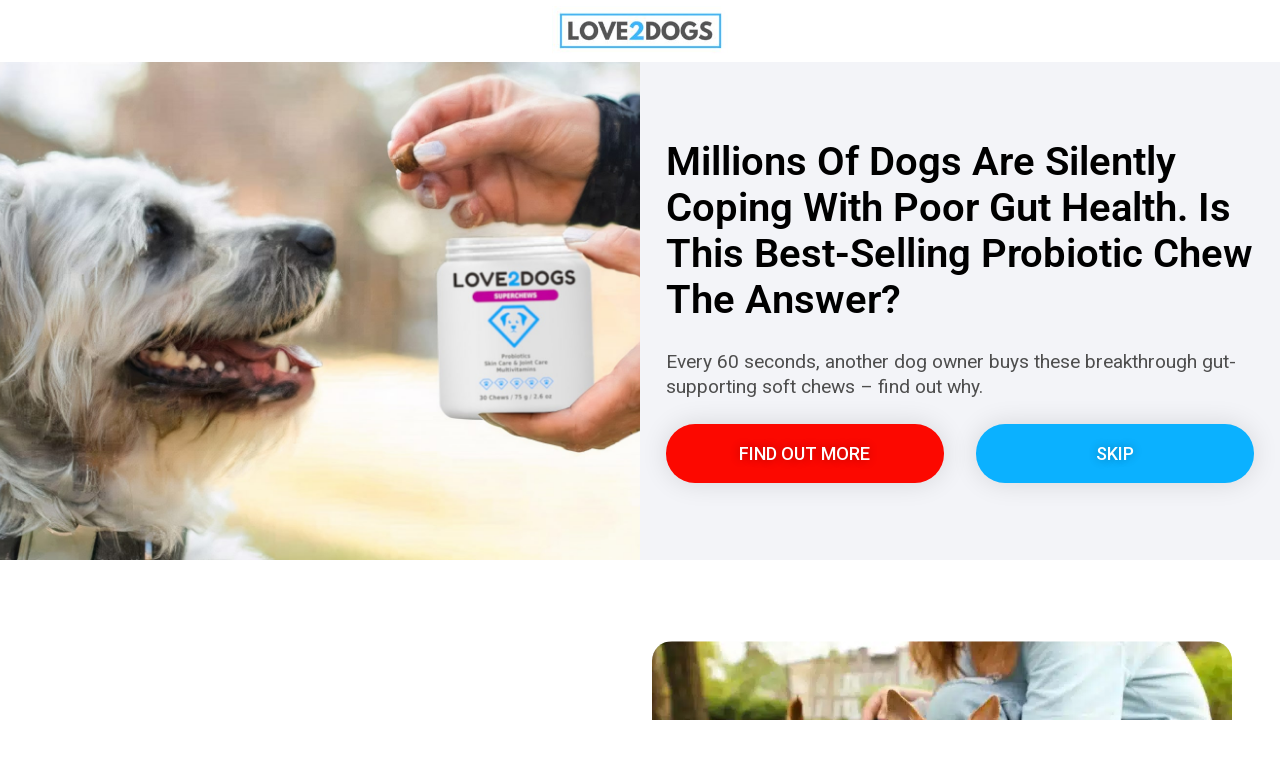

--- FILE ---
content_type: text/html; charset=UTF-8
request_url: https://love2dogs.eu/superchews-quiz-v1/
body_size: 33156
content:
<!DOCTYPE html>
<html lang="en-US" prefix="og: https://ogp.me/ns#">
<head>
	<meta charset="UTF-8">
			<style>img:is([sizes="auto" i], [sizes^="auto," i]) { contain-intrinsic-size: 3000px 1500px }</style>
		<style>
		.woocommerce-notices-wrapper .wc-block-components-notice-banner, 
		.wc-block-components-notice-banner, 
		.woocommerce-message {
			display: none !important;
		}
		.woocommerce-notices-wrapper .wc-block-components-notice-banner.is-info, 
		.wc-block-components-notice-banner.is-info,
		.woocommerce-checkout .wc-block-components-notice-banner.is-error {
			display: flex !important;
		}

	</style>

<!-- Google Tag Manager by PYS -->
    <script data-cfasync="false" data-pagespeed-no-defer>
	    window.dataLayerPYS = window.dataLayerPYS || [];
	</script>
<!-- End Google Tag Manager by PYS --><!-- Start of Judge.me Core -->
<script data-cfasync='false' class='jdgm-settings-script'>window.jdgmSettings={"pagination":5,"disable_web_reviews":false,"badge_no_review_text":"No reviews","badge_n_reviews_text":"{{ n }} review/reviews","hide_badge_preview_if_no_reviews":true,"badge_hide_text":false,"enforce_center_preview_badge":false,"widget_title":"Customer Reviews","widget_open_form_text":"Write a review","widget_close_form_text":"Cancel review","widget_refresh_page_text":"Refresh page","widget_summary_text":"Based on {{ number_of_reviews }} review/reviews","widget_no_review_text":"Be the first to write a review","widget_name_field_text":"Name","widget_verified_name_field_text":"Verified Name (public)","widget_name_placeholder_text":"Enter your name (public)","widget_required_field_error_text":"This field is required.","widget_email_field_text":"Email","widget_verified_email_field_text":"Verified Email (private, can not be edited)","widget_email_placeholder_text":"Enter your email (private)","widget_email_field_error_text":"Please enter a valid email address.","widget_rating_field_text":"Rating","widget_review_title_field_text":"Review Title","widget_review_title_placeholder_text":"Give your review a title","widget_review_body_field_text":"Review","widget_review_body_placeholder_text":"Write your comments here","widget_pictures_field_text":"Picture/Video (optional)","widget_submit_review_text":"Submit Review","widget_submit_verified_review_text":"Submit Verified Review","widget_submit_success_msg_with_auto_publish":"Thank you! Please refresh the page in a few moments to see your review. You can remove or edit your review by logging into \u003ca href='https://judge.me/login' target='_blank' rel='nofollow noopener'\u003eJudge.me\u003c/a\u003e","widget_submit_success_msg_no_auto_publish":"Thank you! Your review will be published as soon as it is approved by the shop admin. You can remove or edit your review by logging into \u003ca href='https://judge.me/login' target='_blank' rel='nofollow noopener'\u003eJudge.me\u003c/a\u003e","widget_show_default_reviews_out_of_total_text":"Showing {{ n_reviews_shown }} out of {{ n_reviews }} reviews.","widget_show_all_link_text":"Show all","widget_show_less_link_text":"Show less","widget_author_said_text":"{{ reviewer_name }} said:","widget_days_text":"{{ n }} days ago","widget_weeks_text":"{{ n }} week/weeks ago","widget_months_text":"{{ n }} month/months ago","widget_years_text":"{{ n }} year/years ago","widget_yesterday_text":"Yesterday","widget_today_text":"Today","widget_replied_text":"\u003e\u003e {{ shop_name }} replied:","widget_read_more_text":"Read more","widget_rating_filter_see_all_text":"See all reviews","widget_sorting_most_recent_text":"Most Recent","widget_sorting_highest_rating_text":"Highest Rating","widget_sorting_lowest_rating_text":"Lowest Rating","widget_sorting_with_pictures_text":"Only Pictures","widget_sorting_most_helpful_text":"Most Helpful","widget_open_question_form_text":"Ask a question","widget_reviews_subtab_text":"Reviews","widget_questions_subtab_text":"Questions","widget_question_label_text":"Question","widget_answer_label_text":"Answer","widget_question_placeholder_text":"Write your question here","widget_submit_question_text":"Submit Question","widget_question_submit_success_text":"Thank you for your question! We will notify you once it gets answered.","verified_badge_text":"Verified","verified_badge_placement":"left-of-reviewer-name","widget_hide_border":false,"widget_social_share":false,"all_reviews_include_out_of_store_products":true,"all_reviews_out_of_store_text":"(out of store)","all_reviews_product_name_prefix_text":"about","enable_review_pictures":true,"review_date_format":"dd/mm/yyyy","widget_product_reviews_subtab_text":"Product Reviews","widget_shop_reviews_subtab_text":"Shop Reviews","widget_write_a_store_review_text":"Write a Store Review","widget_other_languages_heading":"Reviews in Other Languages","widget_sorting_pictures_first_text":"Pictures First","floating_tab_button_name":"★ Reviews","floating_tab_title":"Let customers speak for us","floating_tab_url":"","floating_tab_url_enabled":false,"all_reviews_text_badge_text":"Customers rate us {{ shop.metafields.judgeme.all_reviews_rating | round: 1 }}/5 based on {{ shop.metafields.judgeme.all_reviews_count }} reviews.","all_reviews_text_badge_text_branded_style":"{{ shop.metafields.judgeme.all_reviews_rating | round: 1 }} out of 5 stars based on {{ shop.metafields.judgeme.all_reviews_count }} reviews","all_reviews_text_badge_url":"","all_reviews_text_show_jm_brand":false,"featured_carousel_title":"Let customers speak for us","featured_carousel_count_text":"from {{ n }} reviews","featured_carousel_url":"","verified_count_badge_style":"branded","verified_count_badge_url":"","picture_reminder_submit_button":"Upload Pictures","widget_sorting_videos_first_text":"Videos First","widget_review_pending_text":"Pending","remove_microdata_snippet":false,"preview_badge_no_question_text":"No questions","preview_badge_n_question_text":"{{ number_of_questions }} question/questions","remove_judgeme_branding":true,"widget_search_bar_placeholder":"Search reviews","widget_sorting_verified_only_text":"Verified only","featured_carousel_verified_badge_enable":true,"featured_carousel_more_reviews_button_text":"Read more reviews","featured_carousel_view_product_button_text":"View product","all_reviews_page_load_more_text":"Load More Reviews","widget_advanced_speed_features":5,"widget_public_name_text":"displayed publicly like","default_reviewer_name_has_non_latin":true,"widget_reviewer_anonymous":"Anonymous","medals_widget_title":"Judge.me Review Medals","widget_invalid_yt_video_url_error_text":"Not a YouTube video URL","widget_max_length_field_error_text":"Please enter no more than {0} characters.","widget_verified_by_shop_text":"Verified by Shop","widget_load_with_code_splitting":true,"widget_ugc_title":"Made by us, Shared by you","widget_ugc_subtitle":"Tag us to see your picture featured in our page","widget_ugc_primary_button_text":"Buy Now","widget_ugc_secondary_button_text":"Load More","widget_ugc_reviews_button_text":"View Reviews","widget_primary_color":"#0BB1FF","widget_summary_average_rating_text":"{{ average_rating }} out of 5","widget_media_grid_title":"Customer photos \u0026 videos","widget_media_grid_see_more_text":"See more","widget_verified_by_judgeme_text":"Verified by Judge.me","widget_verified_by_judgeme_text_in_store_medals":"Verified by Judge.me","widget_media_field_exceed_quantity_message":"Sorry, we can only accept {{ max_media }} for one review.","widget_media_field_exceed_limit_message":"{{ file_name }} is too large, please select a {{ media_type }} less than {{ size_limit }}MB.","widget_review_submitted_text":"Review Submitted!","widget_question_submitted_text":"Question Submitted!","widget_close_form_text_question":"Cancel","widget_write_your_answer_here_text":"Write your answer here","widget_enabled_branded_link":true,"widget_show_collected_by_judgeme":false,"widget_collected_by_judgeme_text":"collected by Judge.me","widget_load_more_text":"Load More","widget_full_review_text":"Full Review","widget_read_more_reviews_text":"Read More Reviews","widget_read_questions_text":"Read Questions","widget_questions_and_answers_text":"Questions \u0026 Answers","widget_verified_by_text":"Verified by","widget_number_of_reviews_text":"{{ number_of_reviews }} reviews","widget_back_button_text":"Back","widget_next_button_text":"Next","widget_custom_forms_filter_button":"Filters","how_reviews_are_collected":"How reviews are collected?","widget_gdpr_statement":"How we use your data: We’ll only contact you about the review you left, and only if necessary. By submitting your review, you agree to Judge.me’s \u003ca href='https://judge.me/terms' target='_blank' rel='nofollow noopener'\u003eterms\u003c/a\u003e, \u003ca href='https://judge.me/privacy' target='_blank' rel='nofollow noopener'\u003eprivacy\u003c/a\u003e and \u003ca href='https://judge.me/content-policy' target='_blank' rel='nofollow noopener'\u003econtent\u003c/a\u003e policies.","widget_multilingual_sorting_enabled":true,"review_snippet_widget_round_border_style":true,"review_snippet_widget_card_color":"#FFFFFF","review_snippet_widget_slider_arrows_background_color":"#FFFFFF","review_snippet_widget_slider_arrows_color":"#000000","review_snippet_widget_star_color":"#339999","platform":"woocommerce","branding_url":"https://app.judge.me/reviews","branding_text":"Powered by Judge.me","locale":"en","reply_name":"Love2Dogs","widget_version":"3.0","footer":true,"autopublish":true,"review_dates":true,"enable_custom_form":false,"enable_multi_locales_translations":false,"can_be_branded":false,"reply_name_text":"Love2Dogs"};</script> <style class='jdgm-settings-style'>.jdgm-xx{left:0}:root{--jdgm-primary-color: #0BB1FF;--jdgm-secondary-color: rgba(11,177,255,0.1);--jdgm-star-color: #0BB1FF;--jdgm-write-review-text-color: white;--jdgm-write-review-bg-color: #0BB1FF;--jdgm-paginate-color: #0BB1FF;--jdgm-border-radius: 0;--jdgm-reviewer-name-color: #0BB1FF}.jdgm-histogram__bar-content{background-color:#0BB1FF}.jdgm-rev[data-verified-buyer=true] .jdgm-rev__icon.jdgm-rev__icon:after,.jdgm-rev__buyer-badge.jdgm-rev__buyer-badge{color:white;background-color:#0BB1FF}.jdgm-review-widget--small .jdgm-gallery.jdgm-gallery .jdgm-gallery__thumbnail-link:nth-child(8) .jdgm-gallery__thumbnail-wrapper.jdgm-gallery__thumbnail-wrapper:before{content:"See more"}@media only screen and (min-width: 768px){.jdgm-gallery.jdgm-gallery .jdgm-gallery__thumbnail-link:nth-child(8) .jdgm-gallery__thumbnail-wrapper.jdgm-gallery__thumbnail-wrapper:before{content:"See more"}}.jdgm-prev-badge[data-average-rating='0.00']{display:none !important}.jdgm-author-all-initials{display:none !important}.jdgm-author-last-initial{display:none !important}.jdgm-rev-widg__title{visibility:hidden}.jdgm-rev-widg__summary-text{visibility:hidden}.jdgm-prev-badge__text{visibility:hidden}.jdgm-rev__prod-link-prefix:before{content:'about'}.jdgm-rev__out-of-store-text:before{content:'(out of store)'}@media only screen and (min-width: 768px){.jdgm-rev__pics .jdgm-rev_all-rev-page-picture-separator,.jdgm-rev__pics .jdgm-rev__product-picture{display:none}}@media only screen and (max-width: 768px){.jdgm-rev__pics .jdgm-rev_all-rev-page-picture-separator,.jdgm-rev__pics .jdgm-rev__product-picture{display:none}}.jdgm-review-snippet-widget .jdgm-rev-snippet-widget__cards-container .jdgm-rev-snippet-card{border-radius:8px;background:#fff}.jdgm-review-snippet-widget .jdgm-rev-snippet-widget__cards-container .jdgm-rev-snippet-card__rev-rating .jdgm-star{color:#399}.jdgm-review-snippet-widget .jdgm-rev-snippet-widget__prev-btn,.jdgm-review-snippet-widget .jdgm-rev-snippet-widget__next-btn{border-radius:50%;background:#fff}.jdgm-review-snippet-widget .jdgm-rev-snippet-widget__prev-btn>svg,.jdgm-review-snippet-widget .jdgm-rev-snippet-widget__next-btn>svg{fill:#000}.jdgm-full-rev-modal.rev-snippet-widget .jm-mfp-container .jm-mfp-content,.jdgm-full-rev-modal.rev-snippet-widget .jm-mfp-container .jdgm-full-rev__icon,.jdgm-full-rev-modal.rev-snippet-widget .jm-mfp-container .jdgm-full-rev__pic-img,.jdgm-full-rev-modal.rev-snippet-widget .jm-mfp-container .jdgm-full-rev__reply{border-radius:8px}.jdgm-full-rev-modal.rev-snippet-widget .jm-mfp-container .jdgm-full-rev[data-verified-buyer="true"] .jdgm-full-rev__icon::after{border-radius:8px}.jdgm-full-rev-modal.rev-snippet-widget .jm-mfp-container .jdgm-full-rev .jdgm-rev__buyer-badge{border-radius:calc( 8px / 2 )}.jdgm-full-rev-modal.rev-snippet-widget .jm-mfp-container .jdgm-full-rev .jdgm-full-rev__replier::before{content:'Love2Dogs'}.jdgm-full-rev-modal.rev-snippet-widget .jm-mfp-container .jdgm-full-rev .jdgm-full-rev__product-button{border-radius:calc( 8px * 6 )}
</style> <style class='jdgm-settings-style'></style><style class='jdgm-miracle-styles'>
  @-webkit-keyframes jdgm-spin{0%{-webkit-transform:rotate(0deg);-ms-transform:rotate(0deg);transform:rotate(0deg)}100%{-webkit-transform:rotate(359deg);-ms-transform:rotate(359deg);transform:rotate(359deg)}}@keyframes jdgm-spin{0%{-webkit-transform:rotate(0deg);-ms-transform:rotate(0deg);transform:rotate(0deg)}100%{-webkit-transform:rotate(359deg);-ms-transform:rotate(359deg);transform:rotate(359deg)}}@font-face{font-family:'JudgemeStar';src:url("[data-uri]") format("woff");font-weight:normal;font-style:normal}.jdgm-star{font-family:'JudgemeStar';display:inline !important;text-decoration:none !important;padding:0 4px 0 0 !important;margin:0 !important;font-weight:bold;opacity:1;-webkit-font-smoothing:antialiased;-moz-osx-font-smoothing:grayscale}.jdgm-star:hover{opacity:1}.jdgm-star:last-of-type{padding:0 !important}.jdgm-star.jdgm--on:before{content:"\e000"}.jdgm-star.jdgm--off:before{content:"\e001"}.jdgm-star.jdgm--half:before{content:"\e002"}.jdgm-widget *{margin:0;line-height:1.4;-webkit-box-sizing:border-box;-moz-box-sizing:border-box;box-sizing:border-box;-webkit-overflow-scrolling:touch}.jdgm-hidden{display:none !important;visibility:hidden !important}.jdgm-temp-hidden{display:none}.jdgm-spinner{width:40px;height:40px;margin:auto;border-radius:50%;border-top:2px solid #eee;border-right:2px solid #eee;border-bottom:2px solid #eee;border-left:2px solid #ccc;-webkit-animation:jdgm-spin 0.8s infinite linear;animation:jdgm-spin 0.8s infinite linear}.jdgm-spinner:empty{display:block}.jdgm-prev-badge{display:block !important}

</style>

<script data-cfasync='false' class='jdgm-script'>
!function(e){window.jdgm=window.jdgm||{},jdgm.CDN_HOST="https://cdn.judge.me/",
jdgm.docReady=function(d){(e.attachEvent?"complete"===e.readyState:"loading"!==e.readyState)?
setTimeout(d,0):e.addEventListener("DOMContentLoaded",d)},jdgm.loadCSS=function(d,t,o,a){
!o&&jdgm.loadCSS.requestedUrls.indexOf(d)>=0||(jdgm.loadCSS.requestedUrls.push(d),
(a=e.createElement("link")).rel="stylesheet",a.class="jdgm-stylesheet",a.media="nope!",
a.href=d,a.onload=function(){this.media="all",t&&setTimeout(t)},e.body.appendChild(a))},
jdgm.loadCSS.requestedUrls=[],jdgm.docReady(function(){(window.jdgmLoadCSS||e.querySelectorAll(
".jdgm-widget, .jdgm-all-reviews-page").length>0)&&(jdgmSettings.widget_load_with_code_splitting?
parseFloat(jdgmSettings.widget_version)>=3?jdgm.loadCSS(jdgm.CDN_HOST+"widget_v3/base.css"):
jdgm.loadCSS(jdgm.CDN_HOST+"widget/base.css"):jdgm.loadCSS(jdgm.CDN_HOST+"shopify_v2.css"))})}(document);
</script>
<script async data-cfasync="false" type="text/javascript" src="https://cdn.judge.me/loader.js"></script>
<noscript><link rel="stylesheet" type="text/css" media="all" href="https://cdn.judge.me/shopify_v2.css"></noscript>
<!-- End of Judge.me Core -->

<!-- Search Engine Optimization by Rank Math PRO - https://rankmath.com/ -->
<title>Superchews Quiz – V1 - Love2Dogs</title>
<meta name="description" content="Studies Show An Imbalanced Gut Is Connected To Occasional Itchiness &amp; Loose Stools In Dogs"/>
<meta name="robots" content="follow, noindex"/>
<meta property="og:locale" content="en_US" />
<meta property="og:type" content="article" />
<meta property="og:title" content="Superchews Quiz – V1 - Love2Dogs" />
<meta property="og:description" content="Studies Show An Imbalanced Gut Is Connected To Occasional Itchiness &amp; Loose Stools In Dogs" />
<meta property="og:url" content="https://love2dogs.eu/superchews-quiz-v1/" />
<meta property="og:site_name" content="Love2Dogs" />
<meta property="og:updated_time" content="2024-04-29T11:09:19+01:00" />
<meta property="og:image" content="https://love2dogs.eu/wp-content/uploads/2024/02/quiz-page-love2dogs1-min.jpg" />
<meta property="og:image:secure_url" content="https://love2dogs.eu/wp-content/uploads/2024/02/quiz-page-love2dogs1-min.jpg" />
<meta property="og:image:width" content="1536" />
<meta property="og:image:height" content="1024" />
<meta property="og:image:alt" content="Superchews Quiz – V1" />
<meta property="og:image:type" content="image/jpeg" />
<meta property="article:published_time" content="2024-02-20T12:12:11+01:00" />
<meta property="article:modified_time" content="2024-04-29T11:09:19+01:00" />
<meta name="twitter:card" content="summary_large_image" />
<meta name="twitter:title" content="Superchews Quiz – V1 - Love2Dogs" />
<meta name="twitter:description" content="Studies Show An Imbalanced Gut Is Connected To Occasional Itchiness &amp; Loose Stools In Dogs" />
<meta name="twitter:image" content="https://love2dogs.eu/wp-content/uploads/2024/02/quiz-page-love2dogs1-min.jpg" />
<script type="application/ld+json" class="rank-math-schema-pro">{"@context":"https://schema.org","@graph":[{"@type":"Organization","@id":"https://love2dogs.eu/#organization","name":"Love2Dogs","url":"https://love2dogs.eu","logo":{"@type":"ImageObject","@id":"https://love2dogs.eu/#logo","url":"https://love2dogs.eu/wp-content/uploads/2020/07/LOVE2DOGS-1.jpg","contentUrl":"https://love2dogs.eu/wp-content/uploads/2020/07/LOVE2DOGS-1.jpg","caption":"Love2Dogs","inLanguage":"en-US","width":"1280","height":"364"}},{"@type":"WebSite","@id":"https://love2dogs.eu/#website","url":"https://love2dogs.eu","name":"Love2Dogs","publisher":{"@id":"https://love2dogs.eu/#organization"},"inLanguage":"en-US"},{"@type":"ImageObject","@id":"https://love2dogs.eu/wp-content/uploads/2024/02/quiz-page-love2dogs1-min.jpg","url":"https://love2dogs.eu/wp-content/uploads/2024/02/quiz-page-love2dogs1-min.jpg","width":"200","height":"200","inLanguage":"en-US"},{"@type":"WebPage","@id":"https://love2dogs.eu/superchews-quiz-v1/#webpage","url":"https://love2dogs.eu/superchews-quiz-v1/","name":"Superchews Quiz \u2013 V1 - Love2Dogs","datePublished":"2024-02-20T12:12:11+01:00","dateModified":"2024-04-29T11:09:19+01:00","isPartOf":{"@id":"https://love2dogs.eu/#website"},"primaryImageOfPage":{"@id":"https://love2dogs.eu/wp-content/uploads/2024/02/quiz-page-love2dogs1-min.jpg"},"inLanguage":"en-US"},{"@type":"Person","@id":"https://love2dogs.eu/author/love2dogs/","name":"love2dogs","url":"https://love2dogs.eu/author/love2dogs/","image":{"@type":"ImageObject","@id":"https://secure.gravatar.com/avatar/41b0b0e332d42a57b78bc58f43cb28bbc00fbc66b2b4b8324e230561144e1a20?s=96&amp;d=mm&amp;r=g","url":"https://secure.gravatar.com/avatar/41b0b0e332d42a57b78bc58f43cb28bbc00fbc66b2b4b8324e230561144e1a20?s=96&amp;d=mm&amp;r=g","caption":"love2dogs","inLanguage":"en-US"},"worksFor":{"@id":"https://love2dogs.eu/#organization"}},{"@type":"Article","headline":"Superchews Quiz \u2013 V1 - Love2Dogs","datePublished":"2024-02-20T12:12:11+01:00","dateModified":"2024-04-29T11:09:19+01:00","author":{"@id":"https://love2dogs.eu/author/love2dogs/","name":"love2dogs"},"publisher":{"@id":"https://love2dogs.eu/#organization"},"description":"Studies Show An Imbalanced Gut Is Connected To Occasional Itchiness &amp; Loose Stools In Dogs","name":"Superchews Quiz \u2013 V1 - Love2Dogs","@id":"https://love2dogs.eu/superchews-quiz-v1/#richSnippet","isPartOf":{"@id":"https://love2dogs.eu/superchews-quiz-v1/#webpage"},"image":{"@id":"https://love2dogs.eu/wp-content/uploads/2024/02/quiz-page-love2dogs1-min.jpg"},"inLanguage":"en-US","mainEntityOfPage":{"@id":"https://love2dogs.eu/superchews-quiz-v1/#webpage"}}]}</script>
<!-- /Rank Math WordPress SEO plugin -->

<script type='application/javascript' id='pys-version-script'>console.log('PixelYourSite PRO version 12.2.7.1');</script>
<link rel='dns-prefetch' href='//static.klaviyo.com' />
<link rel='dns-prefetch' href='//admin.revenuehunt.com' />
<link rel='dns-prefetch' href='//fonts.googleapis.com' />
<link rel="alternate" type="application/rss+xml" title="Love2Dogs &raquo; Feed" href="https://love2dogs.eu/feed/" />
<link rel="alternate" type="application/rss+xml" title="Love2Dogs &raquo; Comments Feed" href="https://love2dogs.eu/comments/feed/" />
<script>
window._wpemojiSettings = {"baseUrl":"https:\/\/s.w.org\/images\/core\/emoji\/16.0.1\/72x72\/","ext":".png","svgUrl":"https:\/\/s.w.org\/images\/core\/emoji\/16.0.1\/svg\/","svgExt":".svg","source":{"concatemoji":"https:\/\/love2dogs.eu\/wp-includes\/js\/wp-emoji-release.min.js?ver=6.8.3"}};
/*! This file is auto-generated */
!function(s,n){var o,i,e;function c(e){try{var t={supportTests:e,timestamp:(new Date).valueOf()};sessionStorage.setItem(o,JSON.stringify(t))}catch(e){}}function p(e,t,n){e.clearRect(0,0,e.canvas.width,e.canvas.height),e.fillText(t,0,0);var t=new Uint32Array(e.getImageData(0,0,e.canvas.width,e.canvas.height).data),a=(e.clearRect(0,0,e.canvas.width,e.canvas.height),e.fillText(n,0,0),new Uint32Array(e.getImageData(0,0,e.canvas.width,e.canvas.height).data));return t.every(function(e,t){return e===a[t]})}function u(e,t){e.clearRect(0,0,e.canvas.width,e.canvas.height),e.fillText(t,0,0);for(var n=e.getImageData(16,16,1,1),a=0;a<n.data.length;a++)if(0!==n.data[a])return!1;return!0}function f(e,t,n,a){switch(t){case"flag":return n(e,"\ud83c\udff3\ufe0f\u200d\u26a7\ufe0f","\ud83c\udff3\ufe0f\u200b\u26a7\ufe0f")?!1:!n(e,"\ud83c\udde8\ud83c\uddf6","\ud83c\udde8\u200b\ud83c\uddf6")&&!n(e,"\ud83c\udff4\udb40\udc67\udb40\udc62\udb40\udc65\udb40\udc6e\udb40\udc67\udb40\udc7f","\ud83c\udff4\u200b\udb40\udc67\u200b\udb40\udc62\u200b\udb40\udc65\u200b\udb40\udc6e\u200b\udb40\udc67\u200b\udb40\udc7f");case"emoji":return!a(e,"\ud83e\udedf")}return!1}function g(e,t,n,a){var r="undefined"!=typeof WorkerGlobalScope&&self instanceof WorkerGlobalScope?new OffscreenCanvas(300,150):s.createElement("canvas"),o=r.getContext("2d",{willReadFrequently:!0}),i=(o.textBaseline="top",o.font="600 32px Arial",{});return e.forEach(function(e){i[e]=t(o,e,n,a)}),i}function t(e){var t=s.createElement("script");t.src=e,t.defer=!0,s.head.appendChild(t)}"undefined"!=typeof Promise&&(o="wpEmojiSettingsSupports",i=["flag","emoji"],n.supports={everything:!0,everythingExceptFlag:!0},e=new Promise(function(e){s.addEventListener("DOMContentLoaded",e,{once:!0})}),new Promise(function(t){var n=function(){try{var e=JSON.parse(sessionStorage.getItem(o));if("object"==typeof e&&"number"==typeof e.timestamp&&(new Date).valueOf()<e.timestamp+604800&&"object"==typeof e.supportTests)return e.supportTests}catch(e){}return null}();if(!n){if("undefined"!=typeof Worker&&"undefined"!=typeof OffscreenCanvas&&"undefined"!=typeof URL&&URL.createObjectURL&&"undefined"!=typeof Blob)try{var e="postMessage("+g.toString()+"("+[JSON.stringify(i),f.toString(),p.toString(),u.toString()].join(",")+"));",a=new Blob([e],{type:"text/javascript"}),r=new Worker(URL.createObjectURL(a),{name:"wpTestEmojiSupports"});return void(r.onmessage=function(e){c(n=e.data),r.terminate(),t(n)})}catch(e){}c(n=g(i,f,p,u))}t(n)}).then(function(e){for(var t in e)n.supports[t]=e[t],n.supports.everything=n.supports.everything&&n.supports[t],"flag"!==t&&(n.supports.everythingExceptFlag=n.supports.everythingExceptFlag&&n.supports[t]);n.supports.everythingExceptFlag=n.supports.everythingExceptFlag&&!n.supports.flag,n.DOMReady=!1,n.readyCallback=function(){n.DOMReady=!0}}).then(function(){return e}).then(function(){var e;n.supports.everything||(n.readyCallback(),(e=n.source||{}).concatemoji?t(e.concatemoji):e.wpemoji&&e.twemoji&&(t(e.twemoji),t(e.wpemoji)))}))}((window,document),window._wpemojiSettings);
</script>
<style id='wp-emoji-styles-inline-css'>

	img.wp-smiley, img.emoji {
		display: inline !important;
		border: none !important;
		box-shadow: none !important;
		height: 1em !important;
		width: 1em !important;
		margin: 0 0.07em !important;
		vertical-align: -0.1em !important;
		background: none !important;
		padding: 0 !important;
	}
</style>
<style id='global-styles-inline-css'>
:root{--wp--preset--aspect-ratio--square: 1;--wp--preset--aspect-ratio--4-3: 4/3;--wp--preset--aspect-ratio--3-4: 3/4;--wp--preset--aspect-ratio--3-2: 3/2;--wp--preset--aspect-ratio--2-3: 2/3;--wp--preset--aspect-ratio--16-9: 16/9;--wp--preset--aspect-ratio--9-16: 9/16;--wp--preset--color--black: #000000;--wp--preset--color--cyan-bluish-gray: #abb8c3;--wp--preset--color--white: #ffffff;--wp--preset--color--pale-pink: #f78da7;--wp--preset--color--vivid-red: #cf2e2e;--wp--preset--color--luminous-vivid-orange: #ff6900;--wp--preset--color--luminous-vivid-amber: #fcb900;--wp--preset--color--light-green-cyan: #7bdcb5;--wp--preset--color--vivid-green-cyan: #00d084;--wp--preset--color--pale-cyan-blue: #8ed1fc;--wp--preset--color--vivid-cyan-blue: #0693e3;--wp--preset--color--vivid-purple: #9b51e0;--wp--preset--gradient--vivid-cyan-blue-to-vivid-purple: linear-gradient(135deg,rgba(6,147,227,1) 0%,rgb(155,81,224) 100%);--wp--preset--gradient--light-green-cyan-to-vivid-green-cyan: linear-gradient(135deg,rgb(122,220,180) 0%,rgb(0,208,130) 100%);--wp--preset--gradient--luminous-vivid-amber-to-luminous-vivid-orange: linear-gradient(135deg,rgba(252,185,0,1) 0%,rgba(255,105,0,1) 100%);--wp--preset--gradient--luminous-vivid-orange-to-vivid-red: linear-gradient(135deg,rgba(255,105,0,1) 0%,rgb(207,46,46) 100%);--wp--preset--gradient--very-light-gray-to-cyan-bluish-gray: linear-gradient(135deg,rgb(238,238,238) 0%,rgb(169,184,195) 100%);--wp--preset--gradient--cool-to-warm-spectrum: linear-gradient(135deg,rgb(74,234,220) 0%,rgb(151,120,209) 20%,rgb(207,42,186) 40%,rgb(238,44,130) 60%,rgb(251,105,98) 80%,rgb(254,248,76) 100%);--wp--preset--gradient--blush-light-purple: linear-gradient(135deg,rgb(255,206,236) 0%,rgb(152,150,240) 100%);--wp--preset--gradient--blush-bordeaux: linear-gradient(135deg,rgb(254,205,165) 0%,rgb(254,45,45) 50%,rgb(107,0,62) 100%);--wp--preset--gradient--luminous-dusk: linear-gradient(135deg,rgb(255,203,112) 0%,rgb(199,81,192) 50%,rgb(65,88,208) 100%);--wp--preset--gradient--pale-ocean: linear-gradient(135deg,rgb(255,245,203) 0%,rgb(182,227,212) 50%,rgb(51,167,181) 100%);--wp--preset--gradient--electric-grass: linear-gradient(135deg,rgb(202,248,128) 0%,rgb(113,206,126) 100%);--wp--preset--gradient--midnight: linear-gradient(135deg,rgb(2,3,129) 0%,rgb(40,116,252) 100%);--wp--preset--font-size--small: 13px;--wp--preset--font-size--medium: 20px;--wp--preset--font-size--large: 36px;--wp--preset--font-size--x-large: 42px;--wp--preset--spacing--20: 0.44rem;--wp--preset--spacing--30: 0.67rem;--wp--preset--spacing--40: 1rem;--wp--preset--spacing--50: 1.5rem;--wp--preset--spacing--60: 2.25rem;--wp--preset--spacing--70: 3.38rem;--wp--preset--spacing--80: 5.06rem;--wp--preset--shadow--natural: 6px 6px 9px rgba(0, 0, 0, 0.2);--wp--preset--shadow--deep: 12px 12px 50px rgba(0, 0, 0, 0.4);--wp--preset--shadow--sharp: 6px 6px 0px rgba(0, 0, 0, 0.2);--wp--preset--shadow--outlined: 6px 6px 0px -3px rgba(255, 255, 255, 1), 6px 6px rgba(0, 0, 0, 1);--wp--preset--shadow--crisp: 6px 6px 0px rgba(0, 0, 0, 1);}:root { --wp--style--global--content-size: 800px;--wp--style--global--wide-size: 1200px; }:where(body) { margin: 0; }.wp-site-blocks > .alignleft { float: left; margin-right: 2em; }.wp-site-blocks > .alignright { float: right; margin-left: 2em; }.wp-site-blocks > .aligncenter { justify-content: center; margin-left: auto; margin-right: auto; }:where(.wp-site-blocks) > * { margin-block-start: 24px; margin-block-end: 0; }:where(.wp-site-blocks) > :first-child { margin-block-start: 0; }:where(.wp-site-blocks) > :last-child { margin-block-end: 0; }:root { --wp--style--block-gap: 24px; }:root :where(.is-layout-flow) > :first-child{margin-block-start: 0;}:root :where(.is-layout-flow) > :last-child{margin-block-end: 0;}:root :where(.is-layout-flow) > *{margin-block-start: 24px;margin-block-end: 0;}:root :where(.is-layout-constrained) > :first-child{margin-block-start: 0;}:root :where(.is-layout-constrained) > :last-child{margin-block-end: 0;}:root :where(.is-layout-constrained) > *{margin-block-start: 24px;margin-block-end: 0;}:root :where(.is-layout-flex){gap: 24px;}:root :where(.is-layout-grid){gap: 24px;}.is-layout-flow > .alignleft{float: left;margin-inline-start: 0;margin-inline-end: 2em;}.is-layout-flow > .alignright{float: right;margin-inline-start: 2em;margin-inline-end: 0;}.is-layout-flow > .aligncenter{margin-left: auto !important;margin-right: auto !important;}.is-layout-constrained > .alignleft{float: left;margin-inline-start: 0;margin-inline-end: 2em;}.is-layout-constrained > .alignright{float: right;margin-inline-start: 2em;margin-inline-end: 0;}.is-layout-constrained > .aligncenter{margin-left: auto !important;margin-right: auto !important;}.is-layout-constrained > :where(:not(.alignleft):not(.alignright):not(.alignfull)){max-width: var(--wp--style--global--content-size);margin-left: auto !important;margin-right: auto !important;}.is-layout-constrained > .alignwide{max-width: var(--wp--style--global--wide-size);}body .is-layout-flex{display: flex;}.is-layout-flex{flex-wrap: wrap;align-items: center;}.is-layout-flex > :is(*, div){margin: 0;}body .is-layout-grid{display: grid;}.is-layout-grid > :is(*, div){margin: 0;}body{padding-top: 0px;padding-right: 0px;padding-bottom: 0px;padding-left: 0px;}a:where(:not(.wp-element-button)){text-decoration: underline;}:root :where(.wp-element-button, .wp-block-button__link){background-color: #32373c;border-width: 0;color: #fff;font-family: inherit;font-size: inherit;line-height: inherit;padding: calc(0.667em + 2px) calc(1.333em + 2px);text-decoration: none;}.has-black-color{color: var(--wp--preset--color--black) !important;}.has-cyan-bluish-gray-color{color: var(--wp--preset--color--cyan-bluish-gray) !important;}.has-white-color{color: var(--wp--preset--color--white) !important;}.has-pale-pink-color{color: var(--wp--preset--color--pale-pink) !important;}.has-vivid-red-color{color: var(--wp--preset--color--vivid-red) !important;}.has-luminous-vivid-orange-color{color: var(--wp--preset--color--luminous-vivid-orange) !important;}.has-luminous-vivid-amber-color{color: var(--wp--preset--color--luminous-vivid-amber) !important;}.has-light-green-cyan-color{color: var(--wp--preset--color--light-green-cyan) !important;}.has-vivid-green-cyan-color{color: var(--wp--preset--color--vivid-green-cyan) !important;}.has-pale-cyan-blue-color{color: var(--wp--preset--color--pale-cyan-blue) !important;}.has-vivid-cyan-blue-color{color: var(--wp--preset--color--vivid-cyan-blue) !important;}.has-vivid-purple-color{color: var(--wp--preset--color--vivid-purple) !important;}.has-black-background-color{background-color: var(--wp--preset--color--black) !important;}.has-cyan-bluish-gray-background-color{background-color: var(--wp--preset--color--cyan-bluish-gray) !important;}.has-white-background-color{background-color: var(--wp--preset--color--white) !important;}.has-pale-pink-background-color{background-color: var(--wp--preset--color--pale-pink) !important;}.has-vivid-red-background-color{background-color: var(--wp--preset--color--vivid-red) !important;}.has-luminous-vivid-orange-background-color{background-color: var(--wp--preset--color--luminous-vivid-orange) !important;}.has-luminous-vivid-amber-background-color{background-color: var(--wp--preset--color--luminous-vivid-amber) !important;}.has-light-green-cyan-background-color{background-color: var(--wp--preset--color--light-green-cyan) !important;}.has-vivid-green-cyan-background-color{background-color: var(--wp--preset--color--vivid-green-cyan) !important;}.has-pale-cyan-blue-background-color{background-color: var(--wp--preset--color--pale-cyan-blue) !important;}.has-vivid-cyan-blue-background-color{background-color: var(--wp--preset--color--vivid-cyan-blue) !important;}.has-vivid-purple-background-color{background-color: var(--wp--preset--color--vivid-purple) !important;}.has-black-border-color{border-color: var(--wp--preset--color--black) !important;}.has-cyan-bluish-gray-border-color{border-color: var(--wp--preset--color--cyan-bluish-gray) !important;}.has-white-border-color{border-color: var(--wp--preset--color--white) !important;}.has-pale-pink-border-color{border-color: var(--wp--preset--color--pale-pink) !important;}.has-vivid-red-border-color{border-color: var(--wp--preset--color--vivid-red) !important;}.has-luminous-vivid-orange-border-color{border-color: var(--wp--preset--color--luminous-vivid-orange) !important;}.has-luminous-vivid-amber-border-color{border-color: var(--wp--preset--color--luminous-vivid-amber) !important;}.has-light-green-cyan-border-color{border-color: var(--wp--preset--color--light-green-cyan) !important;}.has-vivid-green-cyan-border-color{border-color: var(--wp--preset--color--vivid-green-cyan) !important;}.has-pale-cyan-blue-border-color{border-color: var(--wp--preset--color--pale-cyan-blue) !important;}.has-vivid-cyan-blue-border-color{border-color: var(--wp--preset--color--vivid-cyan-blue) !important;}.has-vivid-purple-border-color{border-color: var(--wp--preset--color--vivid-purple) !important;}.has-vivid-cyan-blue-to-vivid-purple-gradient-background{background: var(--wp--preset--gradient--vivid-cyan-blue-to-vivid-purple) !important;}.has-light-green-cyan-to-vivid-green-cyan-gradient-background{background: var(--wp--preset--gradient--light-green-cyan-to-vivid-green-cyan) !important;}.has-luminous-vivid-amber-to-luminous-vivid-orange-gradient-background{background: var(--wp--preset--gradient--luminous-vivid-amber-to-luminous-vivid-orange) !important;}.has-luminous-vivid-orange-to-vivid-red-gradient-background{background: var(--wp--preset--gradient--luminous-vivid-orange-to-vivid-red) !important;}.has-very-light-gray-to-cyan-bluish-gray-gradient-background{background: var(--wp--preset--gradient--very-light-gray-to-cyan-bluish-gray) !important;}.has-cool-to-warm-spectrum-gradient-background{background: var(--wp--preset--gradient--cool-to-warm-spectrum) !important;}.has-blush-light-purple-gradient-background{background: var(--wp--preset--gradient--blush-light-purple) !important;}.has-blush-bordeaux-gradient-background{background: var(--wp--preset--gradient--blush-bordeaux) !important;}.has-luminous-dusk-gradient-background{background: var(--wp--preset--gradient--luminous-dusk) !important;}.has-pale-ocean-gradient-background{background: var(--wp--preset--gradient--pale-ocean) !important;}.has-electric-grass-gradient-background{background: var(--wp--preset--gradient--electric-grass) !important;}.has-midnight-gradient-background{background: var(--wp--preset--gradient--midnight) !important;}.has-small-font-size{font-size: var(--wp--preset--font-size--small) !important;}.has-medium-font-size{font-size: var(--wp--preset--font-size--medium) !important;}.has-large-font-size{font-size: var(--wp--preset--font-size--large) !important;}.has-x-large-font-size{font-size: var(--wp--preset--font-size--x-large) !important;}
:root :where(.wp-block-pullquote){font-size: 1.5em;line-height: 1.6;}
</style>
<link rel='stylesheet' id='cm-noto-sans-font-css' href='https://fonts.googleapis.com/css2?family=Noto+Sans:ital,wdth,wght@0,62.5..100,100..900;1,62.5..100,100..900&#038;display=swap' media='all' />
<link rel='stylesheet' id='consent-magic-css' href='https://love2dogs.eu/wp-content/plugins/consent-magic-pro/assets/css/style-public.min.css?ver=5.0.5' media='all' />
<link rel='stylesheet' id='consent-magic-font-css-css' href='https://love2dogs.eu/wp-content/plugins/consent-magic-pro/assets/fonts/arial/stylesheet.css?ver=5.0.5' media='all' />
<link rel='stylesheet' id='woocommerce-layout-css' href='https://love2dogs.eu/wp-content/plugins/woocommerce/assets/css/woocommerce-layout.css?ver=10.3.7' media='all' />
<link rel='stylesheet' id='woocommerce-smallscreen-css' href='https://love2dogs.eu/wp-content/plugins/woocommerce/assets/css/woocommerce-smallscreen.css?ver=10.3.7' media='only screen and (max-width: 768px)' />
<link rel='stylesheet' id='woocommerce-general-css' href='https://love2dogs.eu/wp-content/plugins/woocommerce/assets/css/woocommerce.css?ver=10.3.7' media='all' />
<style id='woocommerce-inline-inline-css'>
.woocommerce form .form-row .required { visibility: visible; }
</style>
<link rel='stylesheet' id='trp-language-switcher-style-css' href='https://love2dogs.eu/wp-content/plugins/translatepress-multilingual/assets/css/trp-language-switcher.css?ver=3.0.3' media='all' />
<link rel='stylesheet' id='woo_conditional_payments_css-css' href='https://love2dogs.eu/wp-content/plugins/conditional-payments-for-woocommerce/frontend/css/woo-conditional-payments.css?ver=3.4.0' media='all' />
<link rel='stylesheet' id='hs-jquery-ui-css' href='https://love2dogs.eu/wp-content/plugins/intercom-integration-for-woocommerce/assets/css/frontend/jquery-ui.min.css?ver=2.5' media='all' />
<link rel='stylesheet' id='hs-jquery-ui-plupload-css' href='https://love2dogs.eu/wp-content/plugins/intercom-integration-for-woocommerce/assets/css/frontend/jquery.ui.plupload.min.css?ver=2.5' media='all' />
<link rel='stylesheet' id='metorik-css-css' href='https://love2dogs.eu/wp-content/plugins/metorik-helper/assets/css/metorik.css?ver=2.0.10' media='all' />
<link rel='stylesheet' id='wcpr-country-flags-css' href='https://love2dogs.eu/wp-content/plugins/woocommerce-photo-reviews/css/flags-64.min.css?ver=1.4.3' media='all' />
<link rel='stylesheet' id='brands-styles-css' href='https://love2dogs.eu/wp-content/plugins/woocommerce/assets/css/brands.css?ver=10.3.7' media='all' />
<link rel='stylesheet' id='hello-elementor-css' href='https://love2dogs.eu/wp-content/themes/hello-elementor/assets/css/reset.css?ver=3.4.5' media='all' />
<link rel='stylesheet' id='hello-elementor-theme-style-css' href='https://love2dogs.eu/wp-content/themes/hello-elementor/assets/css/theme.css?ver=3.4.5' media='all' />
<link rel='stylesheet' id='hello-elementor-header-footer-css' href='https://love2dogs.eu/wp-content/themes/hello-elementor/assets/css/header-footer.css?ver=3.4.5' media='all' />
<link rel='stylesheet' id='elementor-icons-css' href='https://love2dogs.eu/wp-content/plugins/elementor/assets/lib/eicons/css/elementor-icons.min.css?ver=5.44.0' media='all' />
<link rel='stylesheet' id='elementor-frontend-css' href='https://love2dogs.eu/wp-content/plugins/elementor/assets/css/frontend.min.css?ver=3.32.5' media='all' />
<link rel='stylesheet' id='elementor-post-83026-css' href='https://love2dogs.eu/wp-content/uploads/elementor/css/post-83026.css?ver=1766442689' media='all' />
<link rel='stylesheet' id='uael-frontend-css' href='https://love2dogs.eu/wp-content/plugins/ultimate-elementor/assets/min-css/uael-frontend.min.css?ver=1.39.7' media='all' />
<link rel='stylesheet' id='uael-teammember-social-icons-css' href='https://love2dogs.eu/wp-content/plugins/elementor/assets/css/widget-social-icons.min.css?ver=3.24.0' media='all' />
<link rel='stylesheet' id='uael-social-share-icons-brands-css' href='https://love2dogs.eu/wp-content/plugins/elementor/assets/lib/font-awesome/css/brands.css?ver=5.15.3' media='all' />
<link rel='stylesheet' id='uael-social-share-icons-fontawesome-css' href='https://love2dogs.eu/wp-content/plugins/elementor/assets/lib/font-awesome/css/fontawesome.css?ver=5.15.3' media='all' />
<link rel='stylesheet' id='uael-nav-menu-icons-css' href='https://love2dogs.eu/wp-content/plugins/elementor/assets/lib/font-awesome/css/solid.css?ver=5.15.3' media='all' />
<link rel='stylesheet' id='widget-image-css' href='https://love2dogs.eu/wp-content/plugins/elementor/assets/css/widget-image.min.css?ver=3.32.5' media='all' />
<link rel='stylesheet' id='e-sticky-css' href='https://love2dogs.eu/wp-content/plugins/elementor-pro/assets/css/modules/sticky.min.css?ver=3.32.3' media='all' />
<link rel='stylesheet' id='e-animation-grow-css' href='https://love2dogs.eu/wp-content/plugins/elementor/assets/lib/animations/styles/e-animation-grow.min.css?ver=3.32.5' media='all' />
<link rel='stylesheet' id='widget-menu-anchor-css' href='https://love2dogs.eu/wp-content/plugins/elementor/assets/css/widget-menu-anchor.min.css?ver=3.32.5' media='all' />
<link rel='stylesheet' id='widget-heading-css' href='https://love2dogs.eu/wp-content/plugins/elementor/assets/css/widget-heading.min.css?ver=3.32.5' media='all' />
<link rel='stylesheet' id='widget-divider-css' href='https://love2dogs.eu/wp-content/plugins/elementor/assets/css/widget-divider.min.css?ver=3.32.5' media='all' />
<link rel='stylesheet' id='elementor-post-117494-css' href='https://love2dogs.eu/wp-content/uploads/elementor/css/post-117494.css?ver=1766510368' media='all' />
<link rel='stylesheet' id='elementor-gf-local-roboto-css' href='https://love2dogs.eu/wp-content/uploads/elementor/google-fonts/css/roboto.css?ver=1749203312' media='all' />
<link rel='stylesheet' id='elementor-gf-local-robotoslab-css' href='https://love2dogs.eu/wp-content/uploads/elementor/google-fonts/css/robotoslab.css?ver=1749203315' media='all' />
<script id="jquery-core-js-extra">
var pysFacebookRest = {"restApiUrl":"https:\/\/love2dogs.eu\/wp-json\/pys-facebook\/v1\/event","debug":""};
</script>
<script src="https://love2dogs.eu/wp-includes/js/jquery/jquery.min.js?ver=3.7.1" id="jquery-core-js"></script>
<script src="https://love2dogs.eu/wp-includes/js/jquery/jquery-migrate.min.js?ver=3.4.1" id="jquery-migrate-js"></script>
<script src="https://love2dogs.eu/wp-content/plugins/woocommerce/assets/js/jquery-blockui/jquery.blockUI.min.js?ver=2.7.0-wc.10.3.7" id="wc-jquery-blockui-js" defer data-wp-strategy="defer"></script>
<script id="wc-add-to-cart-js-extra">
var wc_add_to_cart_params = {"ajax_url":"\/wp-admin\/admin-ajax.php","wc_ajax_url":"\/?wc-ajax=%%endpoint%%","i18n_view_cart":"Zobrazit ko\u0161\u00edk","cart_url":"https:\/\/love2dogs.eu\/cart\/","is_cart":"","cart_redirect_after_add":"yes"};
</script>
<script src="https://love2dogs.eu/wp-content/plugins/woocommerce/assets/js/frontend/add-to-cart.min.js?ver=10.3.7" id="wc-add-to-cart-js" defer data-wp-strategy="defer"></script>
<script src="https://love2dogs.eu/wp-content/plugins/woocommerce/assets/js/js-cookie/js.cookie.min.js?ver=2.1.4-wc.10.3.7" id="wc-js-cookie-js" defer data-wp-strategy="defer"></script>
<script id="woocommerce-js-extra">
var woocommerce_params = {"ajax_url":"\/wp-admin\/admin-ajax.php","wc_ajax_url":"\/?wc-ajax=%%endpoint%%","i18n_password_show":"Show password","i18n_password_hide":"Hide password"};
</script>
<script src="https://love2dogs.eu/wp-content/plugins/woocommerce/assets/js/frontend/woocommerce.min.js?ver=10.3.7" id="woocommerce-js" defer data-wp-strategy="defer"></script>
<script src="https://love2dogs.eu/wp-content/plugins/translatepress-multilingual/assets/js/trp-frontend-compatibility.js?ver=3.0.3" id="trp-frontend-compatibility-js"></script>
<script id="woo-conditional-payments-js-js-extra">
var conditional_payments_settings = {"name_address_fields":[],"disable_payment_method_trigger":""};
</script>
<script src="https://love2dogs.eu/wp-content/plugins/conditional-payments-for-woocommerce/frontend/js/woo-conditional-payments.js?ver=3.4.0" id="woo-conditional-payments-js-js"></script>
<script src="https://love2dogs.eu/wp-content/plugins/intercom-integration-for-woocommerce/assets/js/frontend/jquery-ui.min.js?ver=2.5" id="hs-jquery-ui-min-js"></script>
<script src="https://love2dogs.eu/wp-content/plugins/intercom-integration-for-woocommerce/assets/js/frontend/plupload.full.min.js?ver=2.5" id="hs-plupload-full-min-js"></script>
<script src="https://love2dogs.eu/wp-content/plugins/intercom-integration-for-woocommerce/assets/js/frontend/jquery.ui.plupload.js?ver=2.5" id="hs-jquery-ui-plupload-js"></script>
<script src="https://love2dogs.eu/wp-content/plugins/woocommerce-photo-reviews/js/default-display-images.min.js?ver=1.4.3" id="wcpr-default-display-script-js"></script>
<script id="woocommerce-photo-reviews-script-js-extra">
var woocommerce_photo_reviews_params = {"ajaxurl":"https:\/\/love2dogs.eu\/wp-admin\/admin-ajax.php","text_load_more":"Load more","text_loading":"Loading...","i18n_required_rating_text":"Please select a rating.","i18n_required_comment_text":"Please enter your comment.","i18n_minimum_comment_text":"Please enter your comment not less than 0 character.","i18n_required_name_text":"Please enter your name.","i18n_required_email_text":"Please enter your email.","warning_gdpr":"Please agree with our term and policy.","max_files":"5","upload_allow":["image\/jpg","image\/jpeg","image\/bmp","image\/png","image\/webp","image\/gif","video\/mp4","video\/webm","video\/quicktime"],"max_file_size":"2000","required_image":"off","enable_photo":"on","warning_required_image":"Please upload at least one image for your review!","warning_max_files":"You can only upload maximum of 5 files.","warning_upload_allow":"'%file_name%' is not an allowed file type.","warning_max_file_size":"The size of '%file_name%' is greater than 2000 kB.","default_comments_page":"newest","comments_per_page":"50","sort":"1","display":"1","masonry_popup":"review","pagination_ajax":"","loadmore_button":"","allow_empty_comment":"","minimum_comment_length":"0","container":".wcpr-grid","comments_container_id":"comments","nonce":"e81c7c699e","grid_class":"wcpr-grid wcpr-masonry-3-col wcpr-masonry-popup-review wcpr-enable-box-shadow","i18n_image_caption":"Caption for this image","image_caption_enable":"","restrict_number_of_reviews":"","wc_ajax_url":"\/?wc-ajax=%%endpoint%%","review_rating_required":"yes"};
</script>
<script src="https://love2dogs.eu/wp-content/plugins/woocommerce-photo-reviews/js/script.min.js?ver=1.4.3" id="woocommerce-photo-reviews-script-js"></script>
<script id="woocommerce-photo-reviews-shortcode-script-js-extra">
var woocommerce_photo_reviews_shortcode_params = {"ajaxurl":"https:\/\/love2dogs.eu\/wp-admin\/admin-ajax.php"};
</script>
<script src="https://love2dogs.eu/wp-content/plugins/woocommerce-photo-reviews/js/shortcode-script.min.js?ver=1.4.3" id="woocommerce-photo-reviews-shortcode-script-js"></script>
<script src="https://love2dogs.eu/wp-content/plugins/pixelyoursite-pro/dist/scripts/js.cookie-2.1.3.min.js?ver=2.1.3" id="js-cookie-pys-js"></script>
<script src="https://love2dogs.eu/wp-content/plugins/pixelyoursite-pro/dist/scripts/jquery.bind-first-0.2.3.min.js" id="jquery-bind-first-js"></script>
<script src="https://love2dogs.eu/wp-content/plugins/pixelyoursite-pro/dist/scripts/sha256.js?ver=0.11.0" id="js-sha256-js"></script>
<script src="https://love2dogs.eu/wp-content/plugins/pixelyoursite-pro/dist/scripts/tld.min.js?ver=2.3.1" id="js-tld-js"></script>
<script id="pys-js-extra">
var pysOptions = {"staticEvents":{"facebook":{"init_event":[{"delay":0,"type":"static","ajaxFire":false,"name":"PageView","eventID":"fb0cca8b-4410-49f2-8a6a-0e7ccd250372","pixelIds":["922399498209421"],"params":{"page_title":"Superchews Quiz \u2013 V1","post_type":"page","post_id":117494,"plugin":"PixelYourSite","event_url":"love2dogs.eu\/superchews-quiz-v1\/","user_role":"guest"},"e_id":"init_event","ids":[],"hasTimeWindow":false,"timeWindow":0,"woo_order":"","edd_order":""}]}},"dynamicEvents":{"automatic_event_internal_link":{"facebook":{"delay":0,"type":"dyn","name":"InternalClick","eventID":"052bf7d3-d93b-4d52-94de-576aed83ed60","pixelIds":["922399498209421"],"params":{"page_title":"Superchews Quiz \u2013 V1","post_type":"page","post_id":117494,"plugin":"PixelYourSite","event_url":"love2dogs.eu\/superchews-quiz-v1\/","user_role":"guest"},"e_id":"automatic_event_internal_link","ids":[],"hasTimeWindow":false,"timeWindow":0,"woo_order":"","edd_order":""},"ga":{"delay":0,"type":"dyn","name":"InternalClick","unify":true,"trackingIds":["G-KY20J66ZVK","AW-695698151"],"eventID":"052bf7d3-d93b-4d52-94de-576aed83ed60","params":{"page_title":"Superchews Quiz \u2013 V1","post_type":"page","post_id":117494,"plugin":"PixelYourSite","event_url":"love2dogs.eu\/superchews-quiz-v1\/","user_role":"guest"},"e_id":"automatic_event_internal_link","ids":[],"hasTimeWindow":false,"timeWindow":0,"woo_order":"","edd_order":""},"google_ads":{"delay":0,"type":"dyn","name":"InternalClick","conversion_ids":["AW-695698151"],"ids":["AW-695698151"],"eventID":"052bf7d3-d93b-4d52-94de-576aed83ed60","params":{"page_title":"Superchews Quiz \u2013 V1","post_type":"page","post_id":117494,"plugin":"PixelYourSite","event_url":"love2dogs.eu\/superchews-quiz-v1\/","user_role":"guest"},"e_id":"automatic_event_internal_link","hasTimeWindow":false,"timeWindow":0,"woo_order":"","edd_order":""}},"automatic_event_outbound_link":{"facebook":{"delay":0,"type":"dyn","name":"OutboundClick","eventID":"1d1f599f-acb4-413f-8e2b-10c38eae04e5","pixelIds":["922399498209421"],"params":{"page_title":"Superchews Quiz \u2013 V1","post_type":"page","post_id":117494,"plugin":"PixelYourSite","event_url":"love2dogs.eu\/superchews-quiz-v1\/","user_role":"guest"},"e_id":"automatic_event_outbound_link","ids":[],"hasTimeWindow":false,"timeWindow":0,"woo_order":"","edd_order":""},"ga":{"delay":0,"type":"dyn","name":"OutboundClick","unify":true,"trackingIds":["G-KY20J66ZVK","AW-695698151"],"eventID":"1d1f599f-acb4-413f-8e2b-10c38eae04e5","params":{"page_title":"Superchews Quiz \u2013 V1","post_type":"page","post_id":117494,"plugin":"PixelYourSite","event_url":"love2dogs.eu\/superchews-quiz-v1\/","user_role":"guest"},"e_id":"automatic_event_outbound_link","ids":[],"hasTimeWindow":false,"timeWindow":0,"woo_order":"","edd_order":""},"google_ads":{"delay":0,"type":"dyn","name":"OutboundClick","conversion_ids":["AW-695698151"],"ids":["AW-695698151"],"eventID":"1d1f599f-acb4-413f-8e2b-10c38eae04e5","params":{"page_title":"Superchews Quiz \u2013 V1","post_type":"page","post_id":117494,"plugin":"PixelYourSite","event_url":"love2dogs.eu\/superchews-quiz-v1\/","user_role":"guest"},"e_id":"automatic_event_outbound_link","hasTimeWindow":false,"timeWindow":0,"woo_order":"","edd_order":""}},"automatic_event_video":{"facebook":{"delay":0,"type":"dyn","name":"WatchVideo","eventID":"6f8ea242-13f5-485c-a9e3-29ef9aa5c15d","pixelIds":["922399498209421"],"params":{"page_title":"Superchews Quiz \u2013 V1","post_type":"page","post_id":117494,"plugin":"PixelYourSite","event_url":"love2dogs.eu\/superchews-quiz-v1\/","user_role":"guest"},"e_id":"automatic_event_video","ids":[],"hasTimeWindow":false,"timeWindow":0,"woo_order":"","edd_order":""},"ga":{"delay":0,"type":"dyn","name":"WatchVideo","unify":true,"trackingIds":["G-KY20J66ZVK","AW-695698151"],"youtube_disabled":false,"eventID":"6f8ea242-13f5-485c-a9e3-29ef9aa5c15d","params":{"page_title":"Superchews Quiz \u2013 V1","post_type":"page","post_id":117494,"plugin":"PixelYourSite","event_url":"love2dogs.eu\/superchews-quiz-v1\/","user_role":"guest"},"e_id":"automatic_event_video","ids":[],"hasTimeWindow":false,"timeWindow":0,"woo_order":"","edd_order":""},"google_ads":{"delay":0,"type":"dyn","name":"WatchVideo","conversion_ids":["AW-695698151"],"ids":["AW-695698151"],"eventID":"6f8ea242-13f5-485c-a9e3-29ef9aa5c15d","params":{"page_title":"Superchews Quiz \u2013 V1","post_type":"page","post_id":117494,"plugin":"PixelYourSite","event_url":"love2dogs.eu\/superchews-quiz-v1\/","user_role":"guest"},"e_id":"automatic_event_video","hasTimeWindow":false,"timeWindow":0,"woo_order":"","edd_order":""}},"automatic_event_tel_link":{"facebook":{"delay":0,"type":"dyn","name":"TelClick","eventID":"a9e18c0f-707a-4f0d-ba18-73bcb06b4c0f","pixelIds":["922399498209421"],"params":{"page_title":"Superchews Quiz \u2013 V1","post_type":"page","post_id":117494,"plugin":"PixelYourSite","event_url":"love2dogs.eu\/superchews-quiz-v1\/","user_role":"guest"},"e_id":"automatic_event_tel_link","ids":[],"hasTimeWindow":false,"timeWindow":0,"woo_order":"","edd_order":""},"ga":{"delay":0,"type":"dyn","name":"TelClick","unify":true,"trackingIds":["G-KY20J66ZVK","AW-695698151"],"eventID":"a9e18c0f-707a-4f0d-ba18-73bcb06b4c0f","params":{"page_title":"Superchews Quiz \u2013 V1","post_type":"page","post_id":117494,"plugin":"PixelYourSite","event_url":"love2dogs.eu\/superchews-quiz-v1\/","user_role":"guest"},"e_id":"automatic_event_tel_link","ids":[],"hasTimeWindow":false,"timeWindow":0,"woo_order":"","edd_order":""},"google_ads":{"delay":0,"type":"dyn","name":"TelClick","conversion_ids":["AW-695698151"],"ids":["AW-695698151"],"eventID":"a9e18c0f-707a-4f0d-ba18-73bcb06b4c0f","params":{"page_title":"Superchews Quiz \u2013 V1","post_type":"page","post_id":117494,"plugin":"PixelYourSite","event_url":"love2dogs.eu\/superchews-quiz-v1\/","user_role":"guest"},"e_id":"automatic_event_tel_link","hasTimeWindow":false,"timeWindow":0,"woo_order":"","edd_order":""}},"automatic_event_email_link":{"facebook":{"delay":0,"type":"dyn","name":"EmailClick","eventID":"c8c2e510-fa6b-46c5-99ea-9fbcf8d7b423","pixelIds":["922399498209421"],"params":{"page_title":"Superchews Quiz \u2013 V1","post_type":"page","post_id":117494,"plugin":"PixelYourSite","event_url":"love2dogs.eu\/superchews-quiz-v1\/","user_role":"guest"},"e_id":"automatic_event_email_link","ids":[],"hasTimeWindow":false,"timeWindow":0,"woo_order":"","edd_order":""},"ga":{"delay":0,"type":"dyn","name":"EmailClick","unify":true,"trackingIds":["G-KY20J66ZVK","AW-695698151"],"eventID":"c8c2e510-fa6b-46c5-99ea-9fbcf8d7b423","params":{"page_title":"Superchews Quiz \u2013 V1","post_type":"page","post_id":117494,"plugin":"PixelYourSite","event_url":"love2dogs.eu\/superchews-quiz-v1\/","user_role":"guest"},"e_id":"automatic_event_email_link","ids":[],"hasTimeWindow":false,"timeWindow":0,"woo_order":"","edd_order":""},"google_ads":{"delay":0,"type":"dyn","name":"EmailClick","conversion_ids":["AW-695698151"],"ids":["AW-695698151"],"eventID":"c8c2e510-fa6b-46c5-99ea-9fbcf8d7b423","params":{"page_title":"Superchews Quiz \u2013 V1","post_type":"page","post_id":117494,"plugin":"PixelYourSite","event_url":"love2dogs.eu\/superchews-quiz-v1\/","user_role":"guest"},"e_id":"automatic_event_email_link","hasTimeWindow":false,"timeWindow":0,"woo_order":"","edd_order":""}},"automatic_event_form":{"facebook":{"delay":0,"type":"dyn","name":"Form","eventID":"f85bdaff-bd69-46f9-8e9d-291253503a1c","pixelIds":["922399498209421"],"params":{"page_title":"Superchews Quiz \u2013 V1","post_type":"page","post_id":117494,"plugin":"PixelYourSite","event_url":"love2dogs.eu\/superchews-quiz-v1\/","user_role":"guest"},"e_id":"automatic_event_form","ids":[],"hasTimeWindow":false,"timeWindow":0,"woo_order":"","edd_order":""},"ga":{"delay":0,"type":"dyn","name":"Form","unify":true,"trackingIds":["G-KY20J66ZVK","AW-695698151"],"eventID":"f85bdaff-bd69-46f9-8e9d-291253503a1c","params":{"page_title":"Superchews Quiz \u2013 V1","post_type":"page","post_id":117494,"plugin":"PixelYourSite","event_url":"love2dogs.eu\/superchews-quiz-v1\/","user_role":"guest"},"e_id":"automatic_event_form","ids":[],"hasTimeWindow":false,"timeWindow":0,"woo_order":"","edd_order":""},"google_ads":{"delay":0,"type":"dyn","name":"Form","conversion_ids":["AW-695698151"],"ids":["AW-695698151"],"eventID":"f85bdaff-bd69-46f9-8e9d-291253503a1c","params":{"page_title":"Superchews Quiz \u2013 V1","post_type":"page","post_id":117494,"plugin":"PixelYourSite","event_url":"love2dogs.eu\/superchews-quiz-v1\/","user_role":"guest"},"e_id":"automatic_event_form","hasTimeWindow":false,"timeWindow":0,"woo_order":"","edd_order":""}},"automatic_event_download":{"facebook":{"delay":0,"type":"dyn","name":"Download","extensions":["","doc","exe","js","pdf","ppt","tgz","zip","xls"],"eventID":"0233ed3c-2bfa-4307-8430-e15afc022e14","pixelIds":["922399498209421"],"params":{"page_title":"Superchews Quiz \u2013 V1","post_type":"page","post_id":117494,"plugin":"PixelYourSite","event_url":"love2dogs.eu\/superchews-quiz-v1\/","user_role":"guest"},"e_id":"automatic_event_download","ids":[],"hasTimeWindow":false,"timeWindow":0,"woo_order":"","edd_order":""},"ga":{"delay":0,"type":"dyn","name":"Download","extensions":["","doc","exe","js","pdf","ppt","tgz","zip","xls"],"unify":true,"trackingIds":["G-KY20J66ZVK","AW-695698151"],"eventID":"0233ed3c-2bfa-4307-8430-e15afc022e14","params":{"page_title":"Superchews Quiz \u2013 V1","post_type":"page","post_id":117494,"plugin":"PixelYourSite","event_url":"love2dogs.eu\/superchews-quiz-v1\/","user_role":"guest"},"e_id":"automatic_event_download","ids":[],"hasTimeWindow":false,"timeWindow":0,"woo_order":"","edd_order":""},"google_ads":{"delay":0,"type":"dyn","name":"Download","extensions":["","doc","exe","js","pdf","ppt","tgz","zip","xls"],"conversion_ids":["AW-695698151"],"ids":["AW-695698151"],"eventID":"0233ed3c-2bfa-4307-8430-e15afc022e14","params":{"page_title":"Superchews Quiz \u2013 V1","post_type":"page","post_id":117494,"plugin":"PixelYourSite","event_url":"love2dogs.eu\/superchews-quiz-v1\/","user_role":"guest"},"e_id":"automatic_event_download","hasTimeWindow":false,"timeWindow":0,"woo_order":"","edd_order":""}},"automatic_event_comment":{"facebook":{"delay":0,"type":"dyn","name":"Comment","eventID":"91e3ff1e-cd00-4163-b081-97abe0b3df2f","pixelIds":["922399498209421"],"params":{"page_title":"Superchews Quiz \u2013 V1","post_type":"page","post_id":117494,"plugin":"PixelYourSite","event_url":"love2dogs.eu\/superchews-quiz-v1\/","user_role":"guest"},"e_id":"automatic_event_comment","ids":[],"hasTimeWindow":false,"timeWindow":0,"woo_order":"","edd_order":""},"ga":{"delay":0,"type":"dyn","name":"Comment","unify":true,"trackingIds":["G-KY20J66ZVK","AW-695698151"],"eventID":"91e3ff1e-cd00-4163-b081-97abe0b3df2f","params":{"page_title":"Superchews Quiz \u2013 V1","post_type":"page","post_id":117494,"plugin":"PixelYourSite","event_url":"love2dogs.eu\/superchews-quiz-v1\/","user_role":"guest"},"e_id":"automatic_event_comment","ids":[],"hasTimeWindow":false,"timeWindow":0,"woo_order":"","edd_order":""},"google_ads":{"delay":0,"type":"dyn","name":"Comment","conversion_ids":["AW-695698151"],"ids":["AW-695698151"],"eventID":"91e3ff1e-cd00-4163-b081-97abe0b3df2f","params":{"page_title":"Superchews Quiz \u2013 V1","post_type":"page","post_id":117494,"plugin":"PixelYourSite","event_url":"love2dogs.eu\/superchews-quiz-v1\/","user_role":"guest"},"e_id":"automatic_event_comment","hasTimeWindow":false,"timeWindow":0,"woo_order":"","edd_order":""}},"automatic_event_adsense":{"facebook":{"delay":0,"type":"dyn","name":"AdSense","eventID":"b1cf724d-7cdc-4d69-941b-a777951a8a20","pixelIds":["922399498209421"],"params":{"page_title":"Superchews Quiz \u2013 V1","post_type":"page","post_id":117494,"plugin":"PixelYourSite","event_url":"love2dogs.eu\/superchews-quiz-v1\/","user_role":"guest"},"e_id":"automatic_event_adsense","ids":[],"hasTimeWindow":false,"timeWindow":0,"woo_order":"","edd_order":""},"ga":{"delay":0,"type":"dyn","name":"AdSense","unify":true,"trackingIds":["G-KY20J66ZVK","AW-695698151"],"eventID":"b1cf724d-7cdc-4d69-941b-a777951a8a20","params":{"page_title":"Superchews Quiz \u2013 V1","post_type":"page","post_id":117494,"plugin":"PixelYourSite","event_url":"love2dogs.eu\/superchews-quiz-v1\/","user_role":"guest"},"e_id":"automatic_event_adsense","ids":[],"hasTimeWindow":false,"timeWindow":0,"woo_order":"","edd_order":""},"google_ads":{"delay":0,"type":"dyn","name":"AdSense","conversion_ids":["AW-695698151"],"ids":["AW-695698151"],"eventID":"b1cf724d-7cdc-4d69-941b-a777951a8a20","params":{"page_title":"Superchews Quiz \u2013 V1","post_type":"page","post_id":117494,"plugin":"PixelYourSite","event_url":"love2dogs.eu\/superchews-quiz-v1\/","user_role":"guest"},"e_id":"automatic_event_adsense","hasTimeWindow":false,"timeWindow":0,"woo_order":"","edd_order":""}}},"triggerEvents":[],"triggerEventTypes":[],"facebook":{"pixelIds":["922399498209421",""],"advancedMatchingEnabled":true,"advancedMatching":{"external_id":"7604655e200e7e4def6e2c479e8277fd4ee231770466de3b0dd15f5bf29870b4"},"removeMetadata":false,"wooVariableAsSimple":false,"serverApiEnabled":true,"wooCRSendFromServer":false,"send_external_id":true,"enabled_medical":false,"do_not_track_medical_param":["event_url","post_title","page_title","landing_page","content_name","categories","category_name","tags"],"meta_ldu":false,"hide_pixels":[]},"ga":{"trackingIds":["G-KY20J66ZVK"],"retargetingLogic":"ecomm","crossDomainEnabled":false,"crossDomainAcceptIncoming":false,"crossDomainDomains":[],"wooVariableAsSimple":true,"isDebugEnabled":[],"serverContainerUrls":{"G-KY20J66ZVK":{"enable_server_container":"","server_container_url":"","transport_url":""}},"additionalConfig":{"G-KY20J66ZVK":{"first_party_collection":true}},"disableAdvertisingFeatures":false,"disableAdvertisingPersonalization":false,"url_passthrough":true,"url_passthrough_filter":true,"custom_page_view_event":false,"hide_pixels":[]},"google_ads":{"conversion_ids":["AW-695698151"],"enhanced_conversion":[],"woo_purchase_conversion_track":"current_event","woo_initiate_checkout_conversion_track":"current_event","woo_add_to_cart_conversion_track":"current_event","woo_view_content_conversion_track":"current_event","woo_view_category_conversion_track":"current_event","edd_purchase_conversion_track":"current_event","edd_initiate_checkout_conversion_track":"current_event","edd_add_to_cart_conversion_track":"current_event","edd_view_content_conversion_track":"current_event","edd_view_category_conversion_track":"current_event","wooVariableAsSimple":true,"crossDomainEnabled":false,"crossDomainAcceptIncoming":false,"crossDomainDomains":[],"hide_pixels":[]},"debug":"","siteUrl":"https:\/\/love2dogs.eu","ajaxUrl":"https:\/\/love2dogs.eu\/wp-admin\/admin-ajax.php","ajax_event":"d302401852","trackUTMs":"1","trackTrafficSource":"1","user_id":"0","enable_lading_page_param":"1","cookie_duration":"7","enable_event_day_param":"1","enable_event_month_param":"1","enable_event_time_param":"1","enable_remove_target_url_param":"1","enable_remove_download_url_param":"1","visit_data_model":"first_visit","last_visit_duration":"60","enable_auto_save_advance_matching":"1","enable_success_send_form":"","enable_automatic_events":"1","enable_event_video":"1","ajaxForServerEvent":"1","ajaxForServerStaticEvent":"1","useSendBeacon":"1","send_external_id":"1","external_id_expire":"180","track_cookie_for_subdomains":"1","google_consent_mode":"1","data_persistency":"keep_data","advance_matching_form":{"enable_advance_matching_forms":true,"advance_matching_fn_names":["","first_name","first-name","first name","name"],"advance_matching_ln_names":["","last_name","last-name","last name"],"advance_matching_tel_names":["","phone","tel"],"advance_matching_em_names":[]},"advance_matching_url":{"enable_advance_matching_url":true,"advance_matching_fn_names":[],"advance_matching_ln_names":[],"advance_matching_tel_names":[],"advance_matching_em_names":[]},"track_dynamic_fields":[],"gdpr":{"ajax_enabled":false,"all_disabled_by_api":false,"facebook_disabled_by_api":false,"tiktok_disabled_by_api":false,"analytics_disabled_by_api":false,"google_ads_disabled_by_api":false,"pinterest_disabled_by_api":false,"bing_disabled_by_api":false,"externalID_disabled_by_api":false,"facebook_prior_consent_enabled":true,"tiktok_prior_consent_enabled":true,"analytics_prior_consent_enabled":true,"google_ads_prior_consent_enabled":true,"pinterest_prior_consent_enabled":true,"bing_prior_consent_enabled":true,"cookiebot_integration_enabled":false,"cookiebot_facebook_consent_category":"marketing","cookiebot_tiktok_consent_category":"marketing","cookiebot_analytics_consent_category":"statistics","cookiebot_google_ads_consent_category":"marketing","cookiebot_pinterest_consent_category":"marketing","cookiebot_bing_consent_category":"marketing","cookie_notice_integration_enabled":false,"cookie_law_info_integration_enabled":false,"real_cookie_banner_integration_enabled":false,"consent_magic_integration_enabled":true,"analytics_storage":{"enabled":true,"value":"granted","filter":false},"ad_storage":{"enabled":true,"value":"granted","filter":false},"ad_user_data":{"enabled":true,"value":"granted","filter":false},"ad_personalization":{"enabled":true,"value":"granted","filter":false}},"cookie":{"disabled_all_cookie":false,"disabled_start_session_cookie":false,"disabled_advanced_form_data_cookie":false,"disabled_landing_page_cookie":false,"disabled_first_visit_cookie":false,"disabled_trafficsource_cookie":false,"disabled_utmTerms_cookie":false,"disabled_utmId_cookie":false,"disabled_google_alternative_id":false},"tracking_analytics":{"TrafficSource":"direct","TrafficLanding":"https:\/\/love2dogs.eu\/superchews-quiz-v1\/","TrafficUtms":[],"TrafficUtmsId":[],"userDataEnable":true,"userData":{"emails":[],"phones":[],"addresses":[]},"use_encoding_provided_data":true,"use_multiple_provided_data":true},"GATags":{"ga_datalayer_type":"default","ga_datalayer_name":"dataLayerPYS","gclid_alternative_enabled":false,"gclid_alternative_param":""},"automatic":{"enable_youtube":true,"enable_vimeo":true,"enable_video":true},"woo":{"enabled":true,"enabled_save_data_to_orders":true,"addToCartOnButtonEnabled":true,"addToCartOnButtonValueEnabled":true,"addToCartOnButtonValueOption":"price","woo_purchase_on_transaction":true,"woo_view_content_variation_is_selected":true,"singleProductId":null,"affiliateEnabled":false,"removeFromCartSelector":"form.woocommerce-cart-form .remove","addToCartCatchMethod":"add_cart_hook","is_order_received_page":false,"containOrderId":false,"affiliateEventName":"Lead"},"edd":{"enabled":false},"cache_bypass":"1767362093"};
</script>
<script src="https://love2dogs.eu/wp-content/plugins/pixelyoursite-pro/dist/scripts/public.js?ver=12.2.7.1" id="pys-js"></script>
<script src="https://love2dogs.eu/wp-content/plugins/pixelyoursite-super-pack/dist/scripts/public.js?ver=6.0.3" id="pys_sp_public_js-js"></script>
<script id="wc-settings-dep-in-header-js-after">
console.warn( "Scripts that have a dependency on [wc-settings, wc-blocks-checkout] must be loaded in the footer, klaviyo-klaviyo-checkout-block-editor-script was registered to load in the header, but has been switched to load in the footer instead. See https://github.com/woocommerce/woocommerce-gutenberg-products-block/pull/5059" );
console.warn( "Scripts that have a dependency on [wc-settings, wc-blocks-checkout] must be loaded in the footer, klaviyo-klaviyo-checkout-block-view-script was registered to load in the header, but has been switched to load in the footer instead. See https://github.com/woocommerce/woocommerce-gutenberg-products-block/pull/5059" );
</script>
<link rel="https://api.w.org/" href="https://love2dogs.eu/wp-json/" /><link rel="alternate" title="JSON" type="application/json" href="https://love2dogs.eu/wp-json/wp/v2/pages/117494" /><link rel="EditURI" type="application/rsd+xml" title="RSD" href="https://love2dogs.eu/xmlrpc.php?rsd" />
<meta name="generator" content="WordPress 6.8.3" />
<link rel='shortlink' href='https://love2dogs.eu/?p=117494' />
<link rel="alternate" title="oEmbed (JSON)" type="application/json+oembed" href="https://love2dogs.eu/wp-json/oembed/1.0/embed?url=https%3A%2F%2Flove2dogs.eu%2Fsuperchews-quiz-v1%2F" />
<link rel="alternate" title="oEmbed (XML)" type="text/xml+oembed" href="https://love2dogs.eu/wp-json/oembed/1.0/embed?url=https%3A%2F%2Flove2dogs.eu%2Fsuperchews-quiz-v1%2F&#038;format=xml" />
	<script>

		/* write your JavaScript code here */
		jQuery( document ).ready( function( $ ) {
			$( document ).on( 'click', '.close-popup', function( event ) {
				elementorProFrontend.modules.popup.closePopup( {}, event );
			} );
		} );

	</script>
	<style>
		table.cross-sell-box {
			box-shadow: 0px 0px 20px -10px rgba(84,89,95,0.56);
		}
		table.cross-sell-box tbody tr td {
			background-color: #FFF;
			border: none;
			text-align: center;
			vertical-align: middle;
		}
		.main-ribbon-box {
			position: relative;
			padding-right: 28px;
		}
		.corss-top-ribbon{
			display: inline-block;
			padding: 2px 15px;
			position: absolute;
			right: 0px;
			top: 20px;
			line-height: 24px;
			height:24px;
			text-align: center;
			white-space: nowrap;
			vertical-align: baseline;
			border-radius: .25em;
			border-radius: 0;
			text-shadow: none;
			font-weight: normal;
			background-color: #fc0800 !important;
		}        
		.corss-top-ribbon-box{
			background: none !important;
			box-sizing: border-box;
			position: absolute;
			width: 65px;
			height: 65px;
			top:0px;
			right:0px;
			padding:0px;
			overflow: hidden;
			z-index: 1;
		}
		.corss-top-ribbon-inner-wrap{
			-ms-transform: rotateX(0deg) rotateY(0deg) rotateZ(0deg);
			-webkit-transform: rotateX(0deg) rotateY(0deg) rotateZ(0deg);
			transform: rotateX(0deg) rotateY(0deg) rotateZ(0deg);
		}
		.corss-top-ribbon-border{
			width: 0;
			height: 0;
			border-right: 65px solid #fc0800;
			border-bottom: 65px solid transparent;
			z-index: 12;
			position:relative;
			top:-20px;
		}
		.corss-top-ribbon-text {
			color: #fff;
			font-size: 13px;
			font-weight: bold;
			line-height: 13px;
			position: absolute;
			z-index: 14;
			-webkit-transform: rotate(45deg);
			-ms-transform: rotate(45deg);
			transform: rotate(45deg);
			top: 15px;
			left: -5px;
			width: 91px;
			text-align: center;
		}
		.percentage-value {
			display: block;
			font-size: 27px;
			font-weight: 900;
		}
	</style>	
		<script data-siteid="k5ReXVdK" src="https://api.cartstack.com/js/customer-tracking/love2dogs.eu_fb457817042a8008e92c94880b8c1284.js" type="text/javascript"></script> 
	<style> 
		@media screen and (max-width: 767px) {
			#mobile-bundle .elementor-widget:not(:last-child) {
				margin-bottom: 10px;
			}
			table.mobile-cross-sell-box {
				border-collapse: collapse;
				width: 100%;
				background-color: #ffffff;
				border: none;
				box-shadow: 0px 0px 40px -10px rgb(84 89 95 / 56%);
				-webkit-border-radius: 20px;
				-moz-border-radius: 20px;
				border-radius: 20px;
				cursor: pointer;
			}
			table.mobile-cross-sell-box.active {
				box-shadow: 0px 0px 15px 5px #48e045;
			}
			table.mobile-cross-sell-box tr:first-child td:first-child {
				border-top-left-radius: 10px;
			}
			table.mobile-cross-sell-box tr:first-child td:last-child {
				border-top-right-radius: 10px;
			}
			table.mobile-cross-sell-box tr:last-child td:first-child {
				border-bottom-left-radius: 10px;
			}
			table.mobile-cross-sell-box tr:last-child td:last-child {
				border-bottom-right-radius: 10px;
			}
			table.mobile-cross-sell-box tbody tr td {
				background-color: #FFF;
				border: none;
				vertical-align: middle;
				padding: 5px;
			}
			table.mobile-cross-sell-box tbody tr td img {
				width: 95%;
			}
			table.mobile-cross-sell-box .mobile-bundle-title, .l2d-headline {
				font-family: "Roboto", Sans-serif;
				font-size: 18px;
				font-weight: 600;
				color: #54595f;
				margin-bottom: 3px;
				text-align: left;
			}
			table.mobile-cross-sell-box .mobile-bundle-discount, .l2d-text {
				color: #f4290e;
				font-size: 13px;
				font-weight: bold;
				margin-bottom: 3px;
				text-align: left;
			}
			table.mobile-cross-sell-box .mobile-bundle-price, .love2dog-mobile-div {
				font-family: "Roboto", Sans-serif;
				font-size: 18px;
				font-weight: 400;
				text-align: left;
			}
			table.mobile-cross-sell-box .mobile-checkbox-td {
				text-align: center;
				position: relative;
			}
			table.mobile-cross-sell-box .mobile-checkbox-td input[type=checkbox] {
				transform: scale(1.5);
			}
			table.mobile-cross-sell-box input[type=checkbox] {
				visibility: hidden;
			}
			.checkbox-bg {
				position: absolute;
				left: 20px;
				height: 22px;
				width: 22px;
				border-radius: 5px;
				border: 1px solid #ddd;
				background-color: #F6F6F6;
			}
			table.mobile-cross-sell-box input:checked ~ .checkbox-bg {
				background-color: #48e045;
			}
			.checkbox-bg:after {
				content: "";
				position: absolute;
				display: none;
			}
			table.mobile-cross-sell-box input:checked ~ .checkbox-bg:after {
				display: block;
			}
			.checkbox-bg:after {
				left: 7px;
				bottom: 5px;
				width: 7px;
				height: 14px;
				border: solid white;
				border-width: 0 3px 3px 0;
				-webkit-transform: rotate(45deg);
				-ms-transform: rotate(45deg);
				transform: rotate(45deg);
			}
	        .label-table-cls {
				display: block;
			}
			
			a.elementor-button[id*="mobile_pack-button"] {
				width: 100%;
				margin-top: 12px;
				margin-bottom: 6px;
			}
			
			a.elementor-button[id*="mobile_pack-button"] > .elementor-button-content-wrapper {
				display: block;
			}
			
/* 			 */
			
/* 			#product_real_meat-mobile_pack-button,
			#superguard_discount_3-mobile_pack-button,
			#superguard_home-mobile_pack-button,
			#superguard_2-mobile_pack-button,
			#brightformula_discount_3-mobile_pack-button,
			#multivitamin_discount_3-mobile_pack-button,
			#multivitamin_home-mobile_pack-button,
			#brightformula_home-mobile_pack-button,
			#multivitamin_discount_2-mobile_pack-button,
			#gift_box_for_dogs-mobile_pack-button,
			#oralbark_popup-mobile_pack-button,
			#odorshielder_popup-mobile_pack-button,
			#brightformula_2-mobile_pack-button,
			#superchews_popup-mobile_pack-button,
			#superchews_probiotics_free_offer_6pack-mobile_pack-button,
			#bowlerify_discount_2_shop-mobile_pack-button,
			#titanchews_discount_2_shop-mobile_pack-button,
			#gutchews_discount_2_shop-mobile_pack-button,
			#oralbark_discount_2_shop-mobile_pack-button,
			#superchews_3in1_discount_2_shop-mobile_pack-button,
			#odorshielder_discount_2_shop-mobile_pack-button,
			#calmeow_2-mobile_pack-button,
			#superchews_3in1_discount_2-mobile_pack-button,
			#superchews_probiotics_bottom_3-mobile_pack-button,
			#superchews_probiotics_product_3-mobile_pack-button,
			#superchews_probiotics_3-mobile_pack-button,
			#odorshielder_2_2-mobile_pack-button,
			#superchews_probiotics_product_2_free_offer_2-mobile_pack-button,
			#superchews_probiotics_free_offer_2-mobile_pack-button,
			#superchews_probiotics_bottom_2_free_offer_2-mobile_pack-button,
			#superchews_probiotics_product_2_free_offer-mobile_pack-button,
			#superchews_probiotics_free_offer-mobile_pack-button,
			#superchews_probiotics_bottom_2_free_offer-mobile_pack-button,
			#calmeow_home-mobile_pack-button,
			#superchews_3in1_discount-mobile_pack-button,
			#titanchews_home-mobile_pack-button,
			#superchews_home-mobile_pack-button,
			#oralbark_home-mobile_pack-button,
			#odorshielder_home-mobile_pack-button,
			#kittyboo_home-mobile_pack-button,
			#itchaway_home-mobile_pack-button,
			#gutchews_home-mobile_pack-button,
			#dog_poop_bags_home-mobile_pack-button,
			#clipcraft_home-mobile_pack-button,
			#bowlerify_home-mobile_pack-button,
			#bitebrights_home-mobile_pack-button,
			#product_calmeow-mobile_pack-button,
			#product_gutchews-mobile_pack-button,
			#product_bitebrights-mobile_pack-button,
			#product_dog_poop_bags-mobile_pack-button,
			#product_itchaway-mobile_pack-button,
			#product_bowlerify-mobile_pack-button,
			#product_titanchews-mobile_pack-button,
			#product_odorshielder-mobile_pack-button,
			#product_oralbark-mobile_pack-button,
			#product_kittyboo-mobile_pack-button,
			#superemoval_low_2_shop-mobile_pack-button,
			#chewzify_low_2_shop-mobile_pack-button,
			#bugblock_low_2_shop-mobile_pack-button,
			#clipcraft_low_1_shop-mobile_pack-button,
			#clipcraft_low_1-mobile_pack-button,
			#product_clipcraft-mobile_pack-button,
			#superemoval_1-mobile_pack-button,
			#chewzify_1-mobile_pack-button,
			#bugblock_1-mobile_pack-button,
			#product_chewzify-mobile_pack-button,
			#product_bugblock-mobile_pack-button,
			#product_superemoval-mobile_pack-button,
			#superchews_probiotics_high_2-mobile_pack-button,
			#superchews_probiotics_high_1-mobile_pack-button,
			#product_probiotics-mobile_pack-button,
			#product_superchews_joint-mobile_pack-button,
			#product_cat_fish_triptuna-mobile_pack-button,
			#product_dog_hygiene_free-mobile_pack-button,
			#product_dog_itch-mobile_pack-button, 
            #product_cat_hygiene-mobile_pack-button, 
            #product_dog_hygiene_2-mobile_pack-button,
            #product_dog_joint-mobile_pack-button {
				width: 100%;
				margin-top: 12px;
				margin-bottom: 6px;
			}
			#product_real_meat-mobile_pack-button > .elementor-button-content-wrapper,
			#superguard_discount_3-mobile_pack-button > .elementor-button-content-wrapper,
			#superguard_home-mobile_pack-button > .elementor-button-content-wrapper,
			#superguard_2-mobile_pack-button > .elementor-button-content-wrapper,
			#brightformula_discount_3-mobile_pack-button > .elementor-button-content-wrapper,
			#multivitamin_discount_3-mobile_pack-button > .elementor-button-content-wrapper,
			#multivitamin_home-mobile_pack-button > .elementor-button-content-wrapper,
			#brightformula_home-mobile_pack-button > .elementor-button-content-wrapper,
			#multivitamin_discount_2-mobile_pack-button > .elementor-button-content-wrapper,
			#gift_box_for_dogs-mobile_pack-button > .elementor-button-content-wrapper,
			#oralbark_popup-mobile_pack-button > .elementor-button-content-wrapper,
			#odorshielder_popup-mobile_pack-button > .elementor-button-content-wrapper,
			#brightformula_2-mobile_pack-button > .elementor-button-content-wrapper,
			#superchews_popup-mobile_pack-button > .elementor-button-content-wrapper,
			#superchews_probiotics_free_offer_6pack-mobile_pack-button > .elementor-button-content-wrapper,
			#bowlerify_discount_2_shop-mobile_pack-button > .elementor-button-content-wrapper,
			#titanchews_discount_2_shop-mobile_pack-button > .elementor-button-content-wrapper,
			#gutchews_discount_2_shop-mobile_pack-button > .elementor-button-content-wrapper,
			#oralbark_discount_2_shop-mobile_pack-button > .elementor-button-content-wrapper,
			#superchews_3in1_discount_2_shop-mobile_pack-button > .elementor-button-content-wrapper,
			#odorshielder_discount_2_shop-mobile_pack-button > .elementor-button-content-wrapper,
			#calmeow_2-mobile_pack-button > .elementor-button-content-wrapper,
			#superchews_3in1_discount_2-mobile_pack-button > .elementor-button-content-wrapper,
			#superchews_probiotics_bottom_3-mobile_pack-button > .elementor-button-content-wrapper,
			#superchews_probiotics_product_3-mobile_pack-button > .elementor-button-content-wrapper,
			#superchews_probiotics_3-mobile_pack-button > .elementor-button-content-wrapper,
			#odorshielder_2_2-mobile_pack-button > .elementor-button-content-wrapper,
			#superchews_probiotics_product_2_free_offer_2-mobile_pack-button > .elementor-button-content-wrapper,
			#superchews_probiotics_free_offer_2-mobile_pack-button > .elementor-button-content-wrapper,
			#superchews_probiotics_bottom_2_free_offer_2-mobile_pack-button > .elementor-button-content-wrapper,
			#superchews_probiotics_product_2_free_offer-mobile_pack-button > .elementor-button-content-wrapper,
			#superchews_probiotics_free_offer-mobile_pack-button > .elementor-button-content-wrapper,
			#superchews_probiotics_bottom_2_free_offer-mobile_pack-button > .elementor-button-content-wrapper,
			#calmeow_home-mobile_pack-button > .elementor-button-content-wrapper,
			#superchews_3in1_discount-mobile_pack-button > .elementor-button-content-wrapper,
			#titanchews_home-mobile_pack-button > .elementor-button-content-wrapper,
			#superchews_home-mobile_pack-button > .elementor-button-content-wrapper,
			#oralbark_home-mobile_pack-button > .elementor-button-content-wrapper,
			#odorshielder_home-mobile_pack-button > .elementor-button-content-wrapper,
			#kittyboo_home-mobile_pack-button > .elementor-button-content-wrapper,
			#itchaway_home-mobile_pack-button > .elementor-button-content-wrapper,
			#gutchews_home-mobile_pack-button > .elementor-button-content-wrapper,
			#dog_poop_bags_home-mobile_pack-button > .elementor-button-content-wrapper,
			#clipcraft_home-mobile_pack-button > .elementor-button-content-wrapper,
			#bowlerify_home-mobile_pack-button > .elementor-button-content-wrapper,
			#bitebrights_home-mobile_pack-button > .elementor-button-content-wrapper,
			#product_calmeow-mobile_pack-button > .elementor-button-content-wrapper,
			#product_gutchews-mobile_pack-button > .elementor-button-content-wrapper,
			#product_bitebrights-mobile_pack-button > .elementor-button-content-wrapper,
			#product_dog_poop_bags-mobile_pack-button > .elementor-button-content-wrapper,
			#product_itchaway-mobile_pack-button > .elementor-button-content-wrapper,
			#product_bowlerify-mobile_pack-button > .elementor-button-content-wrapper,
			#product_titanchews-mobile_pack-button > .elementor-button-content-wrapper,
			#product_odorshielder-mobile_pack-button > .elementor-button-content-wrapper,
			#product_oralbark-mobile_pack-button > .elementor-button-content-wrapper,
			#product_kittyboo-mobile_pack-button > .elementor-button-content-wrapper,
			#superemoval_low_2_shop-mobile_pack-button > .elementor-button-content-wrapper,
			#chewzify_low_2_shop-mobile_pack-button > .elementor-button-content-wrapper,
			#bugblock_low_2_shop-mobile_pack-button > .elementor-button-content-wrapper,
			#clipcraft_low_1_shop-mobile_pack-button > .elementor-button-content-wrapper,
			#clipcraft_low_1-mobile_pack-button > .elementor-button-content-wrapper,
			#product_clipcraft-mobile_pack-button > .elementor-button-content-wrapper,
			#superemoval_1-mobile_pack-button > .elementor-button-content-wrapper,
			#chewzify_1-mobile_pack-button > .elementor-button-content-wrapper,
			#bugblock_1-mobile_pack-button > .elementor-button-content-wrapper,
			#product_chewzify-mobile_pack-button > .elementor-button-content-wrapper,
			#product_bugblock-mobile_pack-button > .elementor-button-content-wrapper,
			#product_superemoval-mobile_pack-button > .elementor-button-content-wrapper,
			#superchews_probiotics_high_2-mobile_pack-button > .elementor-button-content-wrapper,
			#superchews_probiotics_high_1-mobile_pack-button > .elementor-button-content-wrapper,
			#product_probiotics-mobile_pack-button > .elementor-button-content-wrapper,
			#product_superchews_joint-mobile_pack-button > .elementor-button-content-wrapper,
			#product_cat_fish_triptuna-mobile_pack-button > .elementor-button-content-wrapper,
			#product_dog_hygiene_free-mobile_pack-button > .elementor-button-content-wrapper,
			#product_dog_itch-mobile_pack-button > .elementor-button-content-wrapper, 
            #product_cat_hygiene-mobile_pack-button > .elementor-button-content-wrapper,
            #product_dog_hygiene_2-mobile_pack-button > .elementor-button-content-wrapper,
            #product_dog_joint-mobile_pack-button > .elementor-button-content-wrapper {
				display: block;
			} */
			table.mobile-cross-sell-box .frequently-bought {
				background-color: #48e045;
				text-align: center;
				color: #FFF;
				font-size: 14px;
				font-weight: 600;
			}
		}
		@media screen and (max-width: 500px) {
			.checkbox-bg {
				left: 12px;
			}
			table.mobile-cross-sell-box .mobile-bundle-title, .l2d-headline {
				font-size: 16px;
			}
			table.mobile-cross-sell-box .mobile-bundle-discount, .l2d-text {
				font-size: 12px;
			}
			table.mobile-cross-sell-box .mobile-bundle-price, .love2dog-mobile-div {
				font-size: 16px;
			}
		}
		@media screen and (max-width: 450px) {
			.checkbox-bg {
				left: 10px;
				height: 20px;
				width: 20px;
			}
			.checkbox-bg:after {
				left: 5px;
    			bottom: 4px;
			}
		}
	</style>	
		<style>
	.wcf-pre-checkout-offer-wrapper .wcf-content-modal-progress-bar {
		display: none;
	}
	.wcf-pre-checkout-offer-wrapper .wcf-pre-checkout-offer-price del .woocommerce-Price-amount {
		color: #7a7a7a !important;
		font-weight: bold !important;
		font-size: 21px !important;
	}
	.wcf-pre-checkout-offer-wrapper .wcf-pre-checkout-offer-price ins .woocommerce-Price-amount {
		color: #1cb517 !important;
    	font-size: 21px !important;
	}
	.wcf-pre-checkout-offer-wrapper .wcf-pre-checkout-offer-btn-action.wcf-pre-checkout-skip-btn .wcf-pre-checkout-skip {
		padding: 12px 16px;
		min-height: 48px;
		width: 100%;
		background-color: #B1B1B1;
		color: #FFF;
		text-decoration: none;
		border: 1px solid #B1B1B1;
		border-radius: 3px;
		opacity: 1;
		font-size: 16px;
	}
	@media screen and (min-width: 601px) {
		.wcf-pre-checkout-offer-wrapper .wcf-pre-checkout-offer-price del .woocommerce-Price-amount {
			margin-right: 6px;	
		}
	}
	@media screen and (max-width: 600px) {
		.wcf-pre-checkout-offer-wrapper.wcf-pre-checkout-full-width.open {
			padding-top: 5px;
			padding-bottom: 5px;
		}
		.wcf-pre-checkout-offer-wrapper #wcf-pre-checkout-offer-modal {
			margin: 0 !important;
		}
		/*.wcf-pre-checkout-offer-wrapper .wcf-lightbox-content {
			padding-top: 0;
			padding-bottom: 10px;
		}*/
		.wcf-pre-checkout-offer-wrapper .wcf-content-main-head {
			padding-top: 0;
			padding-bottom: 0;
			margin: 0;
		}
		.wcf-pre-checkout-offer-wrapper .wcf-pre-checkout-info.wcf-pre-checkout-img {
			padding-bottom: 5px;
		}
		.wcf-pre-checkout-offer-wrapper .wcf-pre-checkout-offer-product-details {
			padding-top: 0;
    		padding-bottom: 0;
		}
		.wcf-pre-checkout-offer-wrapper .wcf-pre-checkout-offer-price del .woocommerce-Price-amount {
			font-size: 17px !important;
		}
		.wcf-pre-checkout-offer-wrapper .wcf-pre-checkout-offer-price ins .woocommerce-Price-amount {
			font-size: 17px !important;
		}
		.wcf-pre-checkout-offer-wrapper .wcf-pre-checkout-offer-product-title h1 {
			margin-bottom: 0;
		}
		.wcf-pre-checkout-offer-wrapper .wcf-pre-checkout-offer-price {
			padding: 0;
		}
		.wcf-pre-checkout-offer-wrapper .wcf-pre-checkout-offer-desc {
			padding: 0;
		}
	}
	</style>	
		<script>
		var head = document.head;
		var script = document.createElement('script');
		script.type = 'text/javascript';
		script.src = "https://179721.t.hyros.com/v1/lst/universal-script?ph=f1c9161fc1407e16a3e46626a6c5ccab7d0ec540eb032bac1b7f181ca6180264&tag=!clicked";
		head.appendChild(script);
	</script>
	<script>
		!function (w, d, t) {
		  w.TiktokAnalyticsObject=t;var ttq=w[t]=w[t]||[];ttq.methods=["page","track","identify","instances","debug","on","off","once","ready","alias","group","enableCookie","disableCookie"],ttq.setAndDefer=function(t,e){t[e]=function(){t.push([e].concat(Array.prototype.slice.call(arguments,0)))}};for(var i=0;i<ttq.methods.length;i++)ttq.setAndDefer(ttq,ttq.methods[i]);ttq.instance=function(t){for(var e=ttq._i[t]||[],n=0;n<ttq.methods.length;n++)ttq.setAndDefer(e,ttq.methods[n]);return e},ttq.load=function(e,n){var i="https://analytics.tiktok.com/i18n/pixel/events.js";ttq._i=ttq._i||{},ttq._i[e]=[],ttq._i[e]._u=i,ttq._t=ttq._t||{},ttq._t[e]=+new Date,ttq._o=ttq._o||{},ttq._o[e]=n||{};var o=document.createElement("script");o.type="text/javascript",o.async=!0,o.src=i+"?sdkid="+e+"&lib="+t;var a=document.getElementsByTagName("script")[0];a.parentNode.insertBefore(o,a)};
		
		  ttq.load('C3RS0I7M75MTE2LND1OG');
		  ttq.page();
		}(window, document, 'ttq');
	</script>
	<style>
		.wcf-embed-checkout-form table.shop_table td strong.product-quantity {
    		margin-right: 20%;
		}
		.wcf-bump-order-label, .wcf-bump-order-desc, .wcf-bump-order-offer {
    		word-break: break-word;
		}
	</style>	
	<link rel="alternate" hreflang="en-US" href="https://love2dogs.eu/superchews-quiz-v1/"/>
<link rel="alternate" hreflang="cs-CZ" href="https://love2dogs.eu/cs/superchews-quiz-v1/"/>
<link rel="alternate" hreflang="en" href="https://love2dogs.eu/superchews-quiz-v1/"/>
<link rel="alternate" hreflang="cs" href="https://love2dogs.eu/cs/superchews-quiz-v1/"/>
	<noscript><style>.woocommerce-product-gallery{ opacity: 1 !important; }</style></noscript>
	<meta name="generator" content="Elementor 3.32.5; features: additional_custom_breakpoints; settings: css_print_method-external, google_font-enabled, font_display-auto">
<script src="https://api.cartstack.com/js/cs.js" type="text/javascript"></script>
<script type="text/javascript">
var _cartstack = _cartstack || []; 
_cartstack.push(['setSiteID', 'k5ReXVdK']); 
_cartstack.push(['setAPI', 'capture']);
</script>			<style>
				.e-con.e-parent:nth-of-type(n+4):not(.e-lazyloaded):not(.e-no-lazyload),
				.e-con.e-parent:nth-of-type(n+4):not(.e-lazyloaded):not(.e-no-lazyload) * {
					background-image: none !important;
				}
				@media screen and (max-height: 1024px) {
					.e-con.e-parent:nth-of-type(n+3):not(.e-lazyloaded):not(.e-no-lazyload),
					.e-con.e-parent:nth-of-type(n+3):not(.e-lazyloaded):not(.e-no-lazyload) * {
						background-image: none !important;
					}
				}
				@media screen and (max-height: 640px) {
					.e-con.e-parent:nth-of-type(n+2):not(.e-lazyloaded):not(.e-no-lazyload),
					.e-con.e-parent:nth-of-type(n+2):not(.e-lazyloaded):not(.e-no-lazyload) * {
						background-image: none !important;
					}
				}
			</style>
			<link rel="icon" href="https://love2dogs.eu/wp-content/uploads/2020/12/cropped-l2d-favicon-32x32.jpg" sizes="32x32" />
<link rel="icon" href="https://love2dogs.eu/wp-content/uploads/2020/12/cropped-l2d-favicon-192x192.jpg" sizes="192x192" />
<link rel="apple-touch-icon" href="https://love2dogs.eu/wp-content/uploads/2020/12/cropped-l2d-favicon-180x180.jpg" />
<meta name="msapplication-TileImage" content="https://love2dogs.eu/wp-content/uploads/2020/12/cropped-l2d-favicon-270x270.jpg" />
	<meta name="viewport" content="width=device-width, initial-scale=1.0, viewport-fit=cover" /></head>
<body class="wp-singular page-template page-template-elementor_canvas page page-id-117494 wp-custom-logo wp-embed-responsive wp-theme-hello-elementor theme-hello-elementor woocommerce-no-js translatepress-en_US hello-elementor-default elementor-default elementor-template-canvas elementor-kit-83026 elementor-page elementor-page-117494">
			<div data-elementor-type="wp-page" data-elementor-id="117494" class="elementor elementor-117494" data-elementor-post-type="page">
						<section class="elementor-section elementor-top-section elementor-element elementor-element-18cfdffe elementor-section-boxed elementor-section-height-default elementor-section-height-default" data-id="18cfdffe" data-element_type="section" data-settings="{&quot;sticky&quot;:&quot;top&quot;,&quot;background_background&quot;:&quot;classic&quot;,&quot;sticky_on&quot;:[&quot;desktop&quot;,&quot;tablet&quot;,&quot;mobile&quot;],&quot;sticky_offset&quot;:0,&quot;sticky_effects_offset&quot;:0,&quot;sticky_anchor_link_offset&quot;:0}">
						<div class="elementor-container elementor-column-gap-default">
					<div class="elementor-column elementor-col-100 elementor-top-column elementor-element elementor-element-4eb2777d" data-id="4eb2777d" data-element_type="column">
			<div class="elementor-widget-wrap elementor-element-populated">
						<div class="elementor-element elementor-element-4d431253 elementor-widget elementor-widget-theme-site-logo elementor-widget-image" data-id="4d431253" data-element_type="widget" data-widget_type="theme-site-logo.default">
				<div class="elementor-widget-container">
											<img decoding="async" width="300" height="85" src="https://love2dogs.eu/wp-content/uploads/2020/07/LOVE2DOGS-1-300x85.jpg" class="attachment-medium size-medium wp-image-31524" alt="" srcset="https://love2dogs.eu/wp-content/uploads/2020/07/LOVE2DOGS-1-300x85.jpg 300w, https://love2dogs.eu/wp-content/uploads/2020/07/LOVE2DOGS-1-768x218.jpg 768w, https://love2dogs.eu/wp-content/uploads/2020/07/LOVE2DOGS-1-1024x291.jpg 1024w, https://love2dogs.eu/wp-content/uploads/2020/07/LOVE2DOGS-1-600x171.jpg 600w, https://love2dogs.eu/wp-content/uploads/2020/07/LOVE2DOGS-1.jpg 1280w" sizes="(max-width: 300px) 100vw, 300px" />												</div>
				</div>
					</div>
		</div>
					</div>
		</section>
				<section class="elementor-section elementor-top-section elementor-element elementor-element-59d0721d elementor-section-full_width quiz_sec_1 elementor-section-height-default elementor-section-height-default" data-id="59d0721d" data-element_type="section" data-settings="{&quot;background_background&quot;:&quot;classic&quot;}">
						<div class="elementor-container elementor-column-gap-default">
					<div class="elementor-column elementor-col-50 elementor-top-column elementor-element elementor-element-2a078376" data-id="2a078376" data-element_type="column">
			<div class="elementor-widget-wrap elementor-element-populated">
						<div class="elementor-element elementor-element-713bdc50 elementor-widget elementor-widget-image" data-id="713bdc50" data-element_type="widget" data-widget_type="image.default">
				<div class="elementor-widget-container">
															<img fetchpriority="high" decoding="async" width="1536" height="1024" src="https://love2dogs.eu/wp-content/uploads/2024/02/quiz-page-love2dogs1-min.jpg" class="attachment-full size-full wp-image-117401" alt="" srcset="https://love2dogs.eu/wp-content/uploads/2024/02/quiz-page-love2dogs1-min.jpg 1536w, https://love2dogs.eu/wp-content/uploads/2024/02/quiz-page-love2dogs1-min-300x200.jpg 300w, https://love2dogs.eu/wp-content/uploads/2024/02/quiz-page-love2dogs1-min-1024x683.jpg 1024w, https://love2dogs.eu/wp-content/uploads/2024/02/quiz-page-love2dogs1-min-768x512.jpg 768w, https://love2dogs.eu/wp-content/uploads/2024/02/quiz-page-love2dogs1-min-18x12.jpg 18w, https://love2dogs.eu/wp-content/uploads/2024/02/quiz-page-love2dogs1-min-600x400.jpg 600w" sizes="(max-width: 1536px) 100vw, 1536px" />															</div>
				</div>
					</div>
		</div>
				<div class="elementor-column elementor-col-50 elementor-top-column elementor-element elementor-element-5b9afd53" data-id="5b9afd53" data-element_type="column">
			<div class="elementor-widget-wrap elementor-element-populated">
						<div class="elementor-element elementor-element-53c1839d elementor-widget elementor-widget-text-editor" data-id="53c1839d" data-element_type="widget" data-widget_type="text-editor.default">
				<div class="elementor-widget-container">
									Millions Of Dogs Are Silently Coping With Poor Gut Health. Is This Best-Selling Probiotic Chew The Answer?								</div>
				</div>
				<div class="elementor-element elementor-element-14ec205b elementor-hidden-mobile elementor-widget elementor-widget-text-editor" data-id="14ec205b" data-element_type="widget" data-widget_type="text-editor.default">
				<div class="elementor-widget-container">
									Every 60 seconds, another dog owner buys these breakthrough gut-supporting soft chews – find out why.								</div>
				</div>
				<section class="elementor-section elementor-inner-section elementor-element elementor-element-40e38081 elementor-section-boxed elementor-section-height-default elementor-section-height-default" data-id="40e38081" data-element_type="section">
						<div class="elementor-container elementor-column-gap-default">
					<div class="elementor-column elementor-col-50 elementor-inner-column elementor-element elementor-element-29ddf402" data-id="29ddf402" data-element_type="column">
			<div class="elementor-widget-wrap elementor-element-populated">
						<div class="elementor-element elementor-element-6729f0b7 elementor-align-justify elementor-tablet-align-justify elementor-mobile-align-justify elementor-widget elementor-widget-button" data-id="6729f0b7" data-element_type="widget" data-widget_type="button.default">
				<div class="elementor-widget-container">
									<div class="elementor-button-wrapper">
					<a class="elementor-button elementor-button-link elementor-size-xl elementor-animation-grow" href="#section-1">
						<span class="elementor-button-content-wrapper">
									<span class="elementor-button-text">Find Out More</span>
					</span>
					</a>
				</div>
								</div>
				</div>
					</div>
		</div>
				<div class="elementor-column elementor-col-50 elementor-inner-column elementor-element elementor-element-2df6354a" data-id="2df6354a" data-element_type="column">
			<div class="elementor-widget-wrap elementor-element-populated">
						<div class="elementor-element elementor-element-7b8bcd82 elementor-align-justify elementor-tablet-align-justify elementor-mobile-align-justify elementor-widget elementor-widget-button" data-id="7b8bcd82" data-element_type="widget" data-widget_type="button.default">
				<div class="elementor-widget-container">
									<div class="elementor-button-wrapper">
					<a class="elementor-button elementor-button-link elementor-size-xl elementor-animation-grow" href="#section-10">
						<span class="elementor-button-content-wrapper">
									<span class="elementor-button-text">Skip</span>
					</span>
					</a>
				</div>
								</div>
				</div>
					</div>
		</div>
					</div>
		</section>
					</div>
		</div>
					</div>
		</section>
				<section class="elementor-section elementor-top-section elementor-element elementor-element-4c56eba8 elementor-section-boxed elementor-section-height-default elementor-section-height-default" data-id="4c56eba8" data-element_type="section">
						<div class="elementor-container elementor-column-gap-default">
					<div class="elementor-column elementor-col-100 elementor-top-column elementor-element elementor-element-17e67c07" data-id="17e67c07" data-element_type="column">
			<div class="elementor-widget-wrap elementor-element-populated">
						<div class="elementor-element elementor-element-36441368 elementor-widget elementor-widget-menu-anchor" data-id="36441368" data-element_type="widget" data-widget_type="menu-anchor.default">
				<div class="elementor-widget-container">
							<div class="elementor-menu-anchor" id="section-1"></div>
						</div>
				</div>
					</div>
		</div>
					</div>
		</section>
				<section class="elementor-section elementor-top-section elementor-element elementor-element-20801187 elementor-reverse-mobile quiz_global_layout_sec quiz_sec_2 elementor-section-boxed elementor-section-height-default elementor-section-height-default" data-id="20801187" data-element_type="section" data-settings="{&quot;background_background&quot;:&quot;classic&quot;}">
						<div class="elementor-container elementor-column-gap-default">
					<div class="elementor-column elementor-col-50 elementor-top-column elementor-element elementor-element-60648adc quiz_global_layout_sec_left" data-id="60648adc" data-element_type="column">
			<div class="elementor-widget-wrap elementor-element-populated">
						<div class="elementor-element elementor-element-52f92f44 elementor-hidden-mobile elementor-widget elementor-widget-text-editor" data-id="52f92f44" data-element_type="widget" data-widget_type="text-editor.default">
				<div class="elementor-widget-container">
									<p>Studies Show An Imbalanced Gut Is Connected To Occasional Itchiness &amp; Loose Stools In Dogs</p>								</div>
				</div>
				<div class="elementor-element elementor-element-330e0d9 elementor-widget elementor-widget-text-editor" data-id="330e0d9" data-element_type="widget" data-widget_type="text-editor.default">
				<div class="elementor-widget-container">
									<p>If your dog deals with occasional itching, smelly, uncomfortable ears and paws, or digestive issues – keep reading. Because they may have a very common canine problem: <i>An unbalanced gut.</i></p>								</div>
				</div>
				<div class="elementor-element elementor-element-1a5d3036 elementor-align-left elementor-tablet-align-left elementor-mobile-align-justify elementor-widget elementor-widget-button" data-id="1a5d3036" data-element_type="widget" data-widget_type="button.default">
				<div class="elementor-widget-container">
									<div class="elementor-button-wrapper">
					<a class="elementor-button elementor-button-link elementor-size-xl elementor-animation-grow" href="#section-2">
						<span class="elementor-button-content-wrapper">
									<span class="elementor-button-text">Why Does It Matter?</span>
					</span>
					</a>
				</div>
								</div>
				</div>
					</div>
		</div>
				<div class="elementor-column elementor-col-50 elementor-top-column elementor-element elementor-element-209d06b" data-id="209d06b" data-element_type="column">
			<div class="elementor-widget-wrap elementor-element-populated">
						<div class="elementor-element elementor-element-635407 elementor-widget elementor-widget-image" data-id="635407" data-element_type="widget" data-widget_type="image.default">
				<div class="elementor-widget-container">
															<img decoding="async" width="800" height="584" src="https://love2dogs.eu/wp-content/uploads/2024/02/image-1-1.webp" class="attachment-large size-large wp-image-117402" alt="" srcset="https://love2dogs.eu/wp-content/uploads/2024/02/image-1-1.webp 912w, https://love2dogs.eu/wp-content/uploads/2024/02/image-1-1-300x219.webp 300w, https://love2dogs.eu/wp-content/uploads/2024/02/image-1-1-768x561.webp 768w, https://love2dogs.eu/wp-content/uploads/2024/02/image-1-1-16x12.webp 16w, https://love2dogs.eu/wp-content/uploads/2024/02/image-1-1-600x438.webp 600w" sizes="(max-width: 800px) 100vw, 800px" />															</div>
				</div>
					</div>
		</div>
					</div>
		</section>
				<section class="elementor-section elementor-top-section elementor-element elementor-element-8f2f142 elementor-section-boxed elementor-section-height-default elementor-section-height-default" data-id="8f2f142" data-element_type="section" data-settings="{&quot;background_background&quot;:&quot;classic&quot;}">
						<div class="elementor-container elementor-column-gap-default">
					<div class="elementor-column elementor-col-100 elementor-top-column elementor-element elementor-element-fdd104" data-id="fdd104" data-element_type="column">
			<div class="elementor-widget-wrap elementor-element-populated">
						<div class="elementor-element elementor-element-32e26484 elementor-widget elementor-widget-menu-anchor" data-id="32e26484" data-element_type="widget" data-widget_type="menu-anchor.default">
				<div class="elementor-widget-container">
							<div class="elementor-menu-anchor" id="section-2"></div>
						</div>
				</div>
					</div>
		</div>
					</div>
		</section>
				<section class="elementor-section elementor-top-section elementor-element elementor-element-3937b51c elementor-reverse-mobile quiz_global_layout_sec quiz_sec_2 elementor-section-boxed elementor-section-height-default elementor-section-height-default" data-id="3937b51c" data-element_type="section" data-settings="{&quot;background_background&quot;:&quot;classic&quot;}">
						<div class="elementor-container elementor-column-gap-default">
					<div class="elementor-column elementor-col-50 elementor-top-column elementor-element elementor-element-4799b589 quiz_global_layout_sec_left" data-id="4799b589" data-element_type="column">
			<div class="elementor-widget-wrap elementor-element-populated">
						<div class="elementor-element elementor-element-4f3138c0 elementor-hidden-mobile elementor-widget elementor-widget-text-editor" data-id="4f3138c0" data-element_type="widget" data-widget_type="text-editor.default">
				<div class="elementor-widget-container">
									<p>Why The Gut Is Important For Seasonal Allergens, Yeast &amp; Digestive Health</p>								</div>
				</div>
				<div class="elementor-element elementor-element-69da2de4 elementor-widget elementor-widget-text-editor" data-id="69da2de4" data-element_type="widget" data-widget_type="text-editor.default">
				<div class="elementor-widget-container">
									<p>70-80% of your dog’s immune tissue lives in their gut<sup>3</sup>. When supported by good bacteria, this immune gut tissue promotes a normal histamine response to allergens and maintains itch-free skin. But what are the signs your dog&#8217;s gut needs good bacteria?</p>								</div>
				</div>
				<div class="elementor-element elementor-element-242de26b elementor-align-left elementor-tablet-align-left elementor-mobile-align-justify elementor-widget elementor-widget-button" data-id="242de26b" data-element_type="widget" data-widget_type="button.default">
				<div class="elementor-widget-container">
									<div class="elementor-button-wrapper">
					<a class="elementor-button elementor-button-link elementor-size-xl elementor-animation-grow" href="#section-3">
						<span class="elementor-button-content-wrapper">
									<span class="elementor-button-text">What Are The Signs?</span>
					</span>
					</a>
				</div>
								</div>
				</div>
					</div>
		</div>
				<div class="elementor-column elementor-col-50 elementor-top-column elementor-element elementor-element-7db17c8d" data-id="7db17c8d" data-element_type="column">
			<div class="elementor-widget-wrap elementor-element-populated">
						<div class="elementor-element elementor-element-2a0550ab elementor-widget elementor-widget-image" data-id="2a0550ab" data-element_type="widget" data-widget_type="image.default">
				<div class="elementor-widget-container">
															<img loading="lazy" decoding="async" width="768" height="558" src="https://love2dogs.eu/wp-content/uploads/2024/02/quiz-page-love2dogs4.jpg" class="attachment-large size-large wp-image-117403" alt="" srcset="https://love2dogs.eu/wp-content/uploads/2024/02/quiz-page-love2dogs4.jpg 768w, https://love2dogs.eu/wp-content/uploads/2024/02/quiz-page-love2dogs4-300x218.jpg 300w, https://love2dogs.eu/wp-content/uploads/2024/02/quiz-page-love2dogs4-18x12.jpg 18w, https://love2dogs.eu/wp-content/uploads/2024/02/quiz-page-love2dogs4-600x436.jpg 600w" sizes="(max-width: 768px) 100vw, 768px" />															</div>
				</div>
					</div>
		</div>
					</div>
		</section>
				<section class="elementor-section elementor-top-section elementor-element elementor-element-244b98ab elementor-section-boxed elementor-section-height-default elementor-section-height-default" data-id="244b98ab" data-element_type="section" data-settings="{&quot;background_background&quot;:&quot;classic&quot;}">
						<div class="elementor-container elementor-column-gap-default">
					<div class="elementor-column elementor-col-100 elementor-top-column elementor-element elementor-element-718edba4" data-id="718edba4" data-element_type="column">
			<div class="elementor-widget-wrap elementor-element-populated">
						<div class="elementor-element elementor-element-1a92cd6 elementor-widget elementor-widget-menu-anchor" data-id="1a92cd6" data-element_type="widget" data-widget_type="menu-anchor.default">
				<div class="elementor-widget-container">
							<div class="elementor-menu-anchor" id="section-3"></div>
						</div>
				</div>
					</div>
		</div>
					</div>
		</section>
				<section class="elementor-section elementor-top-section elementor-element elementor-element-5be10b9e elementor-reverse-mobile quiz_global_layout_sec quiz_sec_4 elementor-section-boxed elementor-section-height-default elementor-section-height-default" data-id="5be10b9e" data-element_type="section" data-settings="{&quot;background_background&quot;:&quot;classic&quot;}">
						<div class="elementor-container elementor-column-gap-default">
					<div class="elementor-column elementor-col-50 elementor-top-column elementor-element elementor-element-5dd08343 quiz_global_layout_sec_left" data-id="5dd08343" data-element_type="column">
			<div class="elementor-widget-wrap elementor-element-populated">
						<div class="elementor-element elementor-element-117dfff1 elementor-widget elementor-widget-text-editor" data-id="117dfff1" data-element_type="widget" data-widget_type="text-editor.default">
				<div class="elementor-widget-container">
									<p>What Are The Signs Of Poor Gut Health?</p>								</div>
				</div>
				<div class="elementor-element elementor-element-642e41af elementor-widget elementor-widget-text-editor" data-id="642e41af" data-element_type="widget" data-widget_type="text-editor.default">
				<div class="elementor-widget-container">
									<div class="mb-3">Here are some telltale signs of poor gut health to look out for:</div><div class="flex flex-col"><div class="flex flex-row pb-1"><ul><li>Occasional itching</li><li>Paw licking</li><li>Head shaking</li><li>Grass eating</li><li>Cheesy paws or ears</li><li>Gas</li><li>Occasional loose stools</li><li>Irregular stool consistency and timing</li><li>Less energy</li></ul></div></div>								</div>
				</div>
				<section class="elementor-section elementor-inner-section elementor-element elementor-element-2185d211 elementor-section-boxed elementor-section-height-default elementor-section-height-default" data-id="2185d211" data-element_type="section">
						<div class="elementor-container elementor-column-gap-default">
					<div class="elementor-column elementor-col-50 elementor-inner-column elementor-element elementor-element-1d797ac8" data-id="1d797ac8" data-element_type="column">
			<div class="elementor-widget-wrap elementor-element-populated">
						<div class="elementor-element elementor-element-4e119688 elementor-align-justify elementor-tablet-align-justify elementor-mobile-align-justify elementor-widget elementor-widget-button" data-id="4e119688" data-element_type="widget" data-widget_type="button.default">
				<div class="elementor-widget-container">
									<div class="elementor-button-wrapper">
					<a class="elementor-button elementor-button-link elementor-size-xl elementor-animation-grow" href="#section-4">
						<span class="elementor-button-content-wrapper">
									<span class="elementor-button-text">How Can You Help?</span>
					</span>
					</a>
				</div>
								</div>
				</div>
					</div>
		</div>
				<div class="elementor-column elementor-col-50 elementor-inner-column elementor-element elementor-element-7f3c607a" data-id="7f3c607a" data-element_type="column">
			<div class="elementor-widget-wrap elementor-element-populated">
						<div class="elementor-element elementor-element-11033fee elementor-align-justify elementor-tablet-align-center elementor-mobile-align-justify elementor-widget elementor-widget-button" data-id="11033fee" data-element_type="widget" data-widget_type="button.default">
				<div class="elementor-widget-container">
									<div class="elementor-button-wrapper">
					<a class="elementor-button elementor-button-link elementor-size-xl elementor-animation-grow" href="#section-10">
						<span class="elementor-button-content-wrapper">
									<span class="elementor-button-text">Skip</span>
					</span>
					</a>
				</div>
								</div>
				</div>
					</div>
		</div>
					</div>
		</section>
					</div>
		</div>
				<div class="elementor-column elementor-col-50 elementor-top-column elementor-element elementor-element-7f665c3e" data-id="7f665c3e" data-element_type="column">
			<div class="elementor-widget-wrap elementor-element-populated">
						<div class="elementor-element elementor-element-6d456782 elementor-hidden-mobile elementor-widget elementor-widget-image" data-id="6d456782" data-element_type="widget" data-widget_type="image.default">
				<div class="elementor-widget-container">
															<img loading="lazy" decoding="async" width="768" height="558" src="https://love2dogs.eu/wp-content/uploads/2024/02/quiz-page-love2dogs5.jpg" class="attachment-large size-large wp-image-117404" alt="" srcset="https://love2dogs.eu/wp-content/uploads/2024/02/quiz-page-love2dogs5.jpg 768w, https://love2dogs.eu/wp-content/uploads/2024/02/quiz-page-love2dogs5-300x218.jpg 300w, https://love2dogs.eu/wp-content/uploads/2024/02/quiz-page-love2dogs5-18x12.jpg 18w, https://love2dogs.eu/wp-content/uploads/2024/02/quiz-page-love2dogs5-600x436.jpg 600w" sizes="(max-width: 768px) 100vw, 768px" />															</div>
				</div>
					</div>
		</div>
					</div>
		</section>
				<section class="elementor-section elementor-top-section elementor-element elementor-element-2ff65a68 elementor-section-boxed elementor-section-height-default elementor-section-height-default" data-id="2ff65a68" data-element_type="section" data-settings="{&quot;background_background&quot;:&quot;classic&quot;}">
						<div class="elementor-container elementor-column-gap-default">
					<div class="elementor-column elementor-col-100 elementor-top-column elementor-element elementor-element-7cdc111a" data-id="7cdc111a" data-element_type="column">
			<div class="elementor-widget-wrap elementor-element-populated">
						<div class="elementor-element elementor-element-f3a42cc elementor-widget elementor-widget-menu-anchor" data-id="f3a42cc" data-element_type="widget" data-widget_type="menu-anchor.default">
				<div class="elementor-widget-container">
							<div class="elementor-menu-anchor" id="section-4"></div>
						</div>
				</div>
					</div>
		</div>
					</div>
		</section>
				<section class="elementor-section elementor-top-section elementor-element elementor-element-cd25139 elementor-reverse-mobile quiz_global_layout_sec quiz_sec_5 elementor-section-boxed elementor-section-height-default elementor-section-height-default" data-id="cd25139" data-element_type="section" data-settings="{&quot;background_background&quot;:&quot;classic&quot;}">
						<div class="elementor-container elementor-column-gap-default">
					<div class="elementor-column elementor-col-50 elementor-top-column elementor-element elementor-element-48bab288 quiz_global_layout_sec_left" data-id="48bab288" data-element_type="column">
			<div class="elementor-widget-wrap elementor-element-populated">
						<div class="elementor-element elementor-element-1c79b143 elementor-widget elementor-widget-text-editor" data-id="1c79b143" data-element_type="widget" data-widget_type="text-editor.default">
				<div class="elementor-widget-container">
									<p>Introducing Love2Dogs’s Best-Selling Probiotic Chew For Dogs*</p>								</div>
				</div>
				<div class="elementor-element elementor-element-521a8230 elementor-widget elementor-widget-text-editor" data-id="521a8230" data-element_type="widget" data-widget_type="text-editor.default">
				<div class="elementor-widget-container">
									<p>Our best-selling Probiotic Chews are formulated with prebiotics and a proprietary blend of 4 powerful probiotic strains.</p><p>The formula supports a healthy gut and immune system – which minimizes the impact of allergens and yeast while supporting digestive health. This means less loose stools, licking, head shaking, and itching and a comfortable, happy dog.</p>								</div>
				</div>
				<div class="elementor-element elementor-element-5fb6189c elementor-align-left elementor-tablet-align-left elementor-mobile-align-justify elementor-widget elementor-widget-button" data-id="5fb6189c" data-element_type="widget" data-widget_type="button.default">
				<div class="elementor-widget-container">
									<div class="elementor-button-wrapper">
					<a class="elementor-button elementor-button-link elementor-size-xl elementor-animation-grow" href="#section-5">
						<span class="elementor-button-content-wrapper">
									<span class="elementor-button-text">Continue Reading</span>
					</span>
					</a>
				</div>
								</div>
				</div>
					</div>
		</div>
				<div class="elementor-column elementor-col-50 elementor-top-column elementor-element elementor-element-7f8f7f0d" data-id="7f8f7f0d" data-element_type="column">
			<div class="elementor-widget-wrap elementor-element-populated">
						<div class="elementor-element elementor-element-284ef3c8 elementor-hidden-mobile elementor-widget elementor-widget-image" data-id="284ef3c8" data-element_type="widget" data-widget_type="image.default">
				<div class="elementor-widget-container">
															<img loading="lazy" decoding="async" width="768" height="558" src="https://love2dogs.eu/wp-content/uploads/2024/02/quiz-page-love2dogs6.jpg" class="attachment-large size-large wp-image-117405" alt="" srcset="https://love2dogs.eu/wp-content/uploads/2024/02/quiz-page-love2dogs6.jpg 768w, https://love2dogs.eu/wp-content/uploads/2024/02/quiz-page-love2dogs6-300x218.jpg 300w, https://love2dogs.eu/wp-content/uploads/2024/02/quiz-page-love2dogs6-18x12.jpg 18w, https://love2dogs.eu/wp-content/uploads/2024/02/quiz-page-love2dogs6-600x436.jpg 600w" sizes="(max-width: 768px) 100vw, 768px" />															</div>
				</div>
					</div>
		</div>
					</div>
		</section>
				<section class="elementor-section elementor-top-section elementor-element elementor-element-3fdfbd4d elementor-section-boxed elementor-section-height-default elementor-section-height-default" data-id="3fdfbd4d" data-element_type="section" data-settings="{&quot;background_background&quot;:&quot;classic&quot;}">
						<div class="elementor-container elementor-column-gap-default">
					<div class="elementor-column elementor-col-100 elementor-top-column elementor-element elementor-element-3ab194d5" data-id="3ab194d5" data-element_type="column">
			<div class="elementor-widget-wrap elementor-element-populated">
						<div class="elementor-element elementor-element-7f2f01c0 elementor-widget elementor-widget-menu-anchor" data-id="7f2f01c0" data-element_type="widget" data-widget_type="menu-anchor.default">
				<div class="elementor-widget-container">
							<div class="elementor-menu-anchor" id="section-5"></div>
						</div>
				</div>
					</div>
		</div>
					</div>
		</section>
		<div class="elementor-element elementor-element-6675d9fd quiz_global_layout_sec_new quiz_sec_6 e-flex e-con-boxed e-con e-parent" data-id="6675d9fd" data-element_type="container">
					<div class="e-con-inner">
				<div class="elementor-element elementor-element-3fa34765 elementor-widget elementor-widget-text-editor" data-id="3fa34765" data-element_type="widget" data-widget_type="text-editor.default">
				<div class="elementor-widget-container">
									<p>84% of Probiotic Chew buyers surveyed are seeing results after 3 months of daily use*</p>								</div>
				</div>
				<div class="elementor-element elementor-element-721ad17b quiz_table_layout uael-header-sticky-no uael-border-yes elementor-widget elementor-widget-uael-table" data-id="721ad17b" data-element_type="widget" data-widget_type="uael-table.default">
				<div class="elementor-widget-container">
					<div itemscope class="uael-table-wrapper" itemtype="http://schema.org/Table">
		<table id="uael-table-id-721ad17b" class="uael-text-break uael-column-rules uael-table" data-sort-table="no" data-show-entry="no" data-searchable="no" data-responsive="no">
				<thead>
										<tr class="uael-table-row">
													<th data-sort="0" class="sort-this elementor-repeater-item-a615e9d uael-table-col uael-table-head-cell-text" scope="col">
							<span class="sort-style">
							<span class="uael-table__text">
																																		<span class="uael-table__text-inner">Actives</span>

																																	</span>
														</span>
						</th>
												<th data-sort="1" class="sort-this elementor-repeater-item-b97f408 uael-table-col logo_head_table uael-table-head-cell-text" id="" scope="col">
							<span class="sort-style">
							<span class="uael-table__text">
																																								<img decoding="async" src="https://love2dogs.eu/wp-content/uploads/2024/02/LOVE2DOGS-1_email.jpg" class="uael-col-img--left" title="LOVE2DOGS-1_email.jpg" alt="LOVE2DOGS-1_email.jpg">
																																				<span class="uael-table__text-inner"></span>

																																																						</span>
														</span>
						</th>
												<th data-sort="2" class="sort-this elementor-repeater-item-5e303bc uael-table-col uael-table-head-cell-text" scope="col">
							<span class="sort-style">
							<span class="uael-table__text">
																																		<span class="uael-table__text-inner">Bestselling <span>Alternative 1</span></span>

																																	</span>
														</span>
						</th>
												<th data-sort="3" class="sort-this elementor-repeater-item-805dd72 uael-table-col uael-table-head-cell-text" scope="col">
							<span class="sort-style">
							<span class="uael-table__text">
																																		<span class="uael-table__text-inner">Bestselling <span>Alternative 2</span></span>

																																	</span>
														</span>
						</th>
												<th data-sort="4" class="sort-this elementor-repeater-item-877a97f uael-table-col uael-table-head-cell-text" scope="col">
							<span class="sort-style">
							<span class="uael-table__text">
																																		<span class="uael-table__text-inner">Bestselling <span>Alternative 3</span></span>

																																	</span>
														</span>
						</th>
								</thead>
				<tbody>
			<!-- ROWS -->
										<tr data-entry="1" class="uael-table-row">
																	<td class="uael-table-col uael-table-body-cell-text elementor-repeater-item-c67c458" data-title="Actives">
															<span class="uael-table__text">
																																					<span class="uael-table__text-inner">Enzymes</span>
																																				</span>
													</td>
													<td class="uael-table-col uael-table-body-cell-text elementor-repeater-item-8df1b39">
															<span class="uael-table__text">
																																									<img decoding="async" src="https://love2dogs.eu/wp-content/uploads/2024/02/Green-Check.svg" class="uael-col-img--left" title="Green-Check.svg" alt="Green-Check.svg">
																																						<span class="uael-table__text-inner"></span>
																																																									</span>
													</td>
													<td class="uael-table-col uael-table-body-cell-text elementor-repeater-item-70fbade" data-title="Bestselling &lt;span&gt;Alternative 1&lt;/span&gt;">
															<span class="uael-table__text">
																																									<img decoding="async" src="https://love2dogs.eu/wp-content/uploads/2024/02/remove.png" class="uael-col-img--left" title="remove.png" alt="remove.png">
																																						<span class="uael-table__text-inner"></span>
																																																									</span>
													</td>
													<td class="uael-table-col uael-table-body-cell-text elementor-repeater-item-aaa38e3" data-title="Bestselling &lt;span&gt;Alternative 2&lt;/span&gt;">
															<span class="uael-table__text">
																																									<img decoding="async" src="https://love2dogs.eu/wp-content/uploads/2024/02/remove.png" class="uael-col-img--left" title="remove.png" alt="remove.png">
																																						<span class="uael-table__text-inner"></span>
																																																									</span>
													</td>
													<td class="uael-table-col uael-table-body-cell-text elementor-repeater-item-b5437ca" data-title="Bestselling &lt;span&gt;Alternative 3&lt;/span&gt;">
															<span class="uael-table__text">
																																									<img decoding="async" src="https://love2dogs.eu/wp-content/uploads/2024/02/remove.png" class="uael-col-img--left" title="remove.png" alt="remove.png">
																																						<span class="uael-table__text-inner"></span>
																																																									</span>
													</td>
														</tr><tr data-entry="2" class="uael-table-row">
																		<td class="uael-table-col uael-table-body-cell-text elementor-repeater-item-b1b0184" data-title="Actives">
															<span class="uael-table__text">
																																					<span class="uael-table__text-inner">Probiotics</span>
																																				</span>
													</td>
													<td class="uael-table-col uael-table-body-cell-text elementor-repeater-item-cd99ad0">
															<span class="uael-table__text">
																																					<span class="uael-table__text-inner">3 Billion CFU</span>
																																				</span>
													</td>
													<td class="uael-table-col uael-table-body-cell-text elementor-repeater-item-14111ed" data-title="Bestselling &lt;span&gt;Alternative 1&lt;/span&gt;">
															<span class="uael-table__text">
																																					<span class="uael-table__text-inner">100 Million CFU</span>
																																				</span>
													</td>
													<td class="uael-table-col uael-table-body-cell-text elementor-repeater-item-0d3fe3a" data-title="Bestselling &lt;span&gt;Alternative 2&lt;/span&gt;">
															<span class="uael-table__text">
																																					<span class="uael-table__text-inner">3 Billion CFU</span>
																																				</span>
													</td>
													<td class="uael-table-col uael-table-body-cell-text elementor-repeater-item-f6201fd" data-title="Bestselling &lt;span&gt;Alternative 3&lt;/span&gt;">
															<span class="uael-table__text">
																																					<span class="uael-table__text-inner">1 Billion CFU</span>
																																				</span>
													</td>
														</tr><tr data-entry="3" class="uael-table-row">
																		<td class="uael-table-col uael-table-body-cell-text elementor-repeater-item-eeb1438" data-title="Actives">
															<span class="uael-table__text">
																																					<span class="uael-table__text-inner">Vitaimns B, C</span>
																																				</span>
													</td>
													<td class="uael-table-col uael-table-body-cell-text elementor-repeater-item-28b701d">
															<span class="uael-table__text">
																																									<img decoding="async" src="https://love2dogs.eu/wp-content/uploads/2024/02/Green-Check.svg" class="uael-col-img--left" title="Green-Check.svg" alt="Green-Check.svg">
																																						<span class="uael-table__text-inner"></span>
																																																									</span>
													</td>
													<td class="uael-table-col uael-table-body-cell-text elementor-repeater-item-b7d8b5c" data-title="Bestselling &lt;span&gt;Alternative 1&lt;/span&gt;">
															<span class="uael-table__text">
																																									<img decoding="async" src="https://love2dogs.eu/wp-content/uploads/2024/02/Green-Check.svg" class="uael-col-img--left" title="Green-Check.svg" alt="Green-Check.svg">
																																						<span class="uael-table__text-inner"></span>
																																																									</span>
													</td>
													<td class="uael-table-col uael-table-body-cell-text elementor-repeater-item-76bd22d" data-title="Bestselling &lt;span&gt;Alternative 2&lt;/span&gt;">
															<span class="uael-table__text">
																																									<img decoding="async" src="https://love2dogs.eu/wp-content/uploads/2024/02/remove.png" class="uael-col-img--left" title="remove.png" alt="remove.png">
																																						<span class="uael-table__text-inner"></span>
																																																									</span>
													</td>
													<td class="uael-table-col uael-table-body-cell-text elementor-repeater-item-27f0d17" data-title="Bestselling &lt;span&gt;Alternative 3&lt;/span&gt;">
															<span class="uael-table__text">
																																									<img decoding="async" src="https://love2dogs.eu/wp-content/uploads/2024/02/remove.png" class="uael-col-img--left" title="remove.png" alt="remove.png">
																																						<span class="uael-table__text-inner"></span>
																																																									</span>
													</td>
														</tr><tr data-entry="4" class="uael-table-row">
																		<td class="uael-table-col uael-table-body-cell-text elementor-repeater-item-279f1f4" data-title="Actives">
															<span class="uael-table__text">
																																					<span class="uael-table__text-inner">Turmeric</span>
																																				</span>
													</td>
													<td class="uael-table-col uael-table-body-cell-text elementor-repeater-item-5ddec3d">
															<span class="uael-table__text">
																																									<img decoding="async" src="https://love2dogs.eu/wp-content/uploads/2024/02/Green-Check.svg" class="uael-col-img--left" title="Green-Check.svg" alt="Green-Check.svg">
																																						<span class="uael-table__text-inner"></span>
																																																									</span>
													</td>
													<td class="uael-table-col uael-table-body-cell-text elementor-repeater-item-5f6f023" data-title="Bestselling &lt;span&gt;Alternative 1&lt;/span&gt;">
															<span class="uael-table__text">
																																									<img decoding="async" src="https://love2dogs.eu/wp-content/uploads/2024/02/remove.png" class="uael-col-img--left" title="remove.png" alt="remove.png">
																																						<span class="uael-table__text-inner"></span>
																																																									</span>
													</td>
													<td class="uael-table-col uael-table-body-cell-text elementor-repeater-item-af24ad2" data-title="Bestselling &lt;span&gt;Alternative 2&lt;/span&gt;">
															<span class="uael-table__text">
																																									<img decoding="async" src="https://love2dogs.eu/wp-content/uploads/2024/02/remove.png" class="uael-col-img--left" title="remove.png" alt="remove.png">
																																						<span class="uael-table__text-inner"></span>
																																																									</span>
													</td>
													<td class="uael-table-col uael-table-body-cell-text elementor-repeater-item-48720b7" data-title="Bestselling &lt;span&gt;Alternative 3&lt;/span&gt;">
															<span class="uael-table__text">
																																									<img decoding="async" src="https://love2dogs.eu/wp-content/uploads/2024/02/remove.png" class="uael-col-img--left" title="remove.png" alt="remove.png">
																																						<span class="uael-table__text-inner"></span>
																																																									</span>
													</td>
														</tr><tr data-entry="5" class="uael-table-row">
																		<td class="uael-table-col uael-table-body-cell-text elementor-repeater-item-40b6a12" data-title="Actives">
															<span class="uael-table__text">
																																					<span class="uael-table__text-inner">Chamomile</span>
																																				</span>
													</td>
													<td class="uael-table-col uael-table-body-cell-text elementor-repeater-item-6588fe9">
															<span class="uael-table__text">
																																									<img decoding="async" src="https://love2dogs.eu/wp-content/uploads/2024/02/Green-Check.svg" class="uael-col-img--left" title="Green-Check.svg" alt="Green-Check.svg">
																																						<span class="uael-table__text-inner"></span>
																																																									</span>
													</td>
													<td class="uael-table-col uael-table-body-cell-text elementor-repeater-item-1864da0" data-title="Bestselling &lt;span&gt;Alternative 1&lt;/span&gt;">
															<span class="uael-table__text">
																																									<img decoding="async" src="https://love2dogs.eu/wp-content/uploads/2024/02/remove.png" class="uael-col-img--left" title="remove.png" alt="remove.png">
																																						<span class="uael-table__text-inner"></span>
																																																									</span>
													</td>
													<td class="uael-table-col uael-table-body-cell-text elementor-repeater-item-0fed809" data-title="Bestselling &lt;span&gt;Alternative 2&lt;/span&gt;">
															<span class="uael-table__text">
																																									<img decoding="async" src="https://love2dogs.eu/wp-content/uploads/2024/02/remove.png" class="uael-col-img--left" title="remove.png" alt="remove.png">
																																						<span class="uael-table__text-inner"></span>
																																																									</span>
													</td>
													<td class="uael-table-col uael-table-body-cell-text elementor-repeater-item-6a113af" data-title="Bestselling &lt;span&gt;Alternative 3&lt;/span&gt;">
															<span class="uael-table__text">
																																									<img decoding="async" src="https://love2dogs.eu/wp-content/uploads/2024/02/remove.png" class="uael-col-img--left" title="remove.png" alt="remove.png">
																																						<span class="uael-table__text-inner"></span>
																																																									</span>
													</td>
									</tbody>
	</table>
		</div>
				</div>
				</div>
				<div class="elementor-element elementor-element-35ef6fd4 elementor-align-center elementor-tablet-align-center elementor-mobile-align-justify elementor-widget elementor-widget-button" data-id="35ef6fd4" data-element_type="widget" data-widget_type="button.default">
				<div class="elementor-widget-container">
									<div class="elementor-button-wrapper">
					<a class="elementor-button elementor-button-link elementor-size-xl elementor-animation-grow" href="#section-6">
						<span class="elementor-button-content-wrapper">
									<span class="elementor-button-text">Continue</span>
					</span>
					</a>
				</div>
								</div>
				</div>
				<div class="elementor-element elementor-element-1d863e08 elementor-widget elementor-widget-text-editor" data-id="1d863e08" data-element_type="widget" data-widget_type="text-editor.default">
				<div class="elementor-widget-container">
									<div class="mb-3">*Results based on Probiotic SuperChews buyer internal feedback survey conducted in March 2022 (n=300)</div>								</div>
				</div>
					</div>
				</div>
				<section class="elementor-section elementor-top-section elementor-element elementor-element-3512ad81 elementor-section-boxed elementor-section-height-default elementor-section-height-default" data-id="3512ad81" data-element_type="section" data-settings="{&quot;background_background&quot;:&quot;classic&quot;}">
						<div class="elementor-container elementor-column-gap-default">
					<div class="elementor-column elementor-col-100 elementor-top-column elementor-element elementor-element-14f601b0" data-id="14f601b0" data-element_type="column">
			<div class="elementor-widget-wrap elementor-element-populated">
						<div class="elementor-element elementor-element-5b1f8486 elementor-widget elementor-widget-menu-anchor" data-id="5b1f8486" data-element_type="widget" data-widget_type="menu-anchor.default">
				<div class="elementor-widget-container">
							<div class="elementor-menu-anchor" id="section-6"></div>
						</div>
				</div>
					</div>
		</div>
					</div>
		</section>
		<div class="elementor-element elementor-element-14cade95 quiz_global_layout_sec_new quiz_sec_7 e-flex e-con-boxed e-con e-parent" data-id="14cade95" data-element_type="container" data-settings="{&quot;background_background&quot;:&quot;classic&quot;}">
					<div class="e-con-inner">
		<div class="elementor-element elementor-element-27d40ae e-con-full e-flex e-con e-child" data-id="27d40ae" data-element_type="container">
				<div class="elementor-element elementor-element-7a5d5fe6 elementor-widget elementor-widget-text-editor" data-id="7a5d5fe6" data-element_type="widget" data-widget_type="text-editor.default">
				<div class="elementor-widget-container">
									<p>Vet-reviewed&#8230;</p>								</div>
				</div>
				<div class="elementor-element elementor-element-54480ad3 vet_reiewed_img elementor-widget elementor-widget-image" data-id="54480ad3" data-element_type="widget" data-widget_type="image.default">
				<div class="elementor-widget-container">
															<img loading="lazy" decoding="async" width="768" height="558" src="https://love2dogs.eu/wp-content/uploads/2024/02/quiz-page-love2dogs7.jpg" class="attachment-large size-large wp-image-117409" alt="" srcset="https://love2dogs.eu/wp-content/uploads/2024/02/quiz-page-love2dogs7.jpg 768w, https://love2dogs.eu/wp-content/uploads/2024/02/quiz-page-love2dogs7-300x218.jpg 300w, https://love2dogs.eu/wp-content/uploads/2024/02/quiz-page-love2dogs7-18x12.jpg 18w, https://love2dogs.eu/wp-content/uploads/2024/02/quiz-page-love2dogs7-600x436.jpg 600w" sizes="(max-width: 768px) 100vw, 768px" />															</div>
				</div>
				</div>
		<div class="elementor-element elementor-element-1d41f866 e-con-full elementor-hidden-mobile e-flex e-con e-child" data-id="1d41f866" data-element_type="container">
				<div class="elementor-element elementor-element-4fb8d79d elementor-widget elementor-widget-text-editor" data-id="4fb8d79d" data-element_type="widget" data-widget_type="text-editor.default">
				<div class="elementor-widget-container">
									<p>&#8230;featured by top websites!</p>								</div>
				</div>
				<div class="elementor-element elementor-element-12cdab8b vet_reiewed_img elementor-widget elementor-widget-image" data-id="12cdab8b" data-element_type="widget" data-widget_type="image.default">
				<div class="elementor-widget-container">
															<img loading="lazy" decoding="async" width="800" height="581" src="https://love2dogs.eu/wp-content/uploads/2024/02/quiz-page-love2dogs10-min-1024x744.jpg" class="attachment-large size-large wp-image-117410" alt="" srcset="https://love2dogs.eu/wp-content/uploads/2024/02/quiz-page-love2dogs10-min-1024x744.jpg 1024w, https://love2dogs.eu/wp-content/uploads/2024/02/quiz-page-love2dogs10-min-300x218.jpg 300w, https://love2dogs.eu/wp-content/uploads/2024/02/quiz-page-love2dogs10-min-768x558.jpg 768w, https://love2dogs.eu/wp-content/uploads/2024/02/quiz-page-love2dogs10-min-18x12.jpg 18w, https://love2dogs.eu/wp-content/uploads/2024/02/quiz-page-love2dogs10-min-600x436.jpg 600w, https://love2dogs.eu/wp-content/uploads/2024/02/quiz-page-love2dogs10-min.jpg 1536w" sizes="(max-width: 800px) 100vw, 800px" />															</div>
				</div>
				</div>
				<div class="elementor-element elementor-element-8a6fc6f elementor-align-center elementor-tablet-align-center elementor-mobile-align-justify elementor-widget-mobile__width-inherit elementor-widget elementor-widget-button" data-id="8a6fc6f" data-element_type="widget" data-widget_type="button.default">
				<div class="elementor-widget-container">
									<div class="elementor-button-wrapper">
					<a class="elementor-button elementor-button-link elementor-size-xl elementor-animation-grow" href="#section-7">
						<span class="elementor-button-content-wrapper">
									<span class="elementor-button-text">Continue</span>
					</span>
					</a>
				</div>
								</div>
				</div>
					</div>
				</div>
				<section class="elementor-section elementor-top-section elementor-element elementor-element-241eefd6 elementor-section-boxed elementor-section-height-default elementor-section-height-default" data-id="241eefd6" data-element_type="section" data-settings="{&quot;background_background&quot;:&quot;classic&quot;}">
						<div class="elementor-container elementor-column-gap-default">
					<div class="elementor-column elementor-col-100 elementor-top-column elementor-element elementor-element-4ea609bf" data-id="4ea609bf" data-element_type="column">
			<div class="elementor-widget-wrap elementor-element-populated">
						<div class="elementor-element elementor-element-1444d96a elementor-widget elementor-widget-menu-anchor" data-id="1444d96a" data-element_type="widget" data-widget_type="menu-anchor.default">
				<div class="elementor-widget-container">
							<div class="elementor-menu-anchor" id="section-7"></div>
						</div>
				</div>
					</div>
		</div>
					</div>
		</section>
		<div class="elementor-element elementor-element-28df93b quiz_global_layout_sec_new quiz_sec_7 e-flex e-con-boxed e-con e-parent" data-id="28df93b" data-element_type="container" data-settings="{&quot;background_background&quot;:&quot;classic&quot;}">
					<div class="e-con-inner">
		<div class="elementor-element elementor-element-106deefb e-con-full e-flex e-con e-child" data-id="106deefb" data-element_type="container">
				<div class="elementor-element elementor-element-629fe509 elementor-widget elementor-widget-text-editor" data-id="629fe509" data-element_type="widget" data-widget_type="text-editor.default">
				<div class="elementor-widget-container">
									<p>Loved by pet parents&#8230;</p>								</div>
				</div>
				<div class="elementor-element elementor-element-6249296e vet_reiewed_img elementor-widget elementor-widget-image" data-id="6249296e" data-element_type="widget" data-widget_type="image.default">
				<div class="elementor-widget-container">
															<img loading="lazy" decoding="async" width="800" height="475" src="https://love2dogs.eu/wp-content/uploads/2023/12/l2d-itching-pre-landing-x5.jpg" class="attachment-large size-large wp-image-113110" alt="" srcset="https://love2dogs.eu/wp-content/uploads/2023/12/l2d-itching-pre-landing-x5.jpg 1000w, https://love2dogs.eu/wp-content/uploads/2023/12/l2d-itching-pre-landing-x5-300x178.jpg 300w, https://love2dogs.eu/wp-content/uploads/2023/12/l2d-itching-pre-landing-x5-768x456.jpg 768w, https://love2dogs.eu/wp-content/uploads/2023/12/l2d-itching-pre-landing-x5-18x12.jpg 18w, https://love2dogs.eu/wp-content/uploads/2023/12/l2d-itching-pre-landing-x5-600x356.jpg 600w" sizes="(max-width: 800px) 100vw, 800px" />															</div>
				</div>
				</div>
		<div class="elementor-element elementor-element-1fc6a319 e-con-full elementor-hidden-mobile e-flex e-con e-child" data-id="1fc6a319" data-element_type="container">
				<div class="elementor-element elementor-element-63d5532c elementor-widget elementor-widget-text-editor" data-id="63d5532c" data-element_type="widget" data-widget_type="text-editor.default">
				<div class="elementor-widget-container">
									<p>&#8230;and over 100 thousand dogs worldwide!</p>								</div>
				</div>
				<div class="elementor-element elementor-element-3c2eb478 vet_reiewed_img elementor-widget elementor-widget-image" data-id="3c2eb478" data-element_type="widget" data-widget_type="image.default">
				<div class="elementor-widget-container">
															<img loading="lazy" decoding="async" width="768" height="558" src="https://love2dogs.eu/wp-content/uploads/2024/02/quiz-page-love2dogs3.jpg" class="attachment-large size-large wp-image-117411" alt="" srcset="https://love2dogs.eu/wp-content/uploads/2024/02/quiz-page-love2dogs3.jpg 768w, https://love2dogs.eu/wp-content/uploads/2024/02/quiz-page-love2dogs3-300x218.jpg 300w, https://love2dogs.eu/wp-content/uploads/2024/02/quiz-page-love2dogs3-18x12.jpg 18w, https://love2dogs.eu/wp-content/uploads/2024/02/quiz-page-love2dogs3-600x436.jpg 600w" sizes="(max-width: 768px) 100vw, 768px" />															</div>
				</div>
				</div>
				<div class="elementor-element elementor-element-5b1deb08 elementor-align-center elementor-tablet-align-center elementor-mobile-align-justify elementor-widget-mobile__width-inherit elementor-widget elementor-widget-button" data-id="5b1deb08" data-element_type="widget" data-widget_type="button.default">
				<div class="elementor-widget-container">
									<div class="elementor-button-wrapper">
					<a class="elementor-button elementor-button-link elementor-size-xl elementor-animation-grow" href="#section-10">
						<span class="elementor-button-content-wrapper">
									<span class="elementor-button-text">Continue</span>
					</span>
					</a>
				</div>
								</div>
				</div>
					</div>
				</div>
				<section class="elementor-section elementor-top-section elementor-element elementor-element-55e8eca9 elementor-hidden-desktop elementor-hidden-tablet elementor-hidden-mobile elementor-section-boxed elementor-section-height-default elementor-section-height-default" data-id="55e8eca9" data-element_type="section" data-settings="{&quot;background_background&quot;:&quot;classic&quot;}">
						<div class="elementor-container elementor-column-gap-default">
					<div class="elementor-column elementor-col-100 elementor-top-column elementor-element elementor-element-7f6db9fe" data-id="7f6db9fe" data-element_type="column">
			<div class="elementor-widget-wrap elementor-element-populated">
						<div class="elementor-element elementor-element-4b68afdd elementor-widget elementor-widget-menu-anchor" data-id="4b68afdd" data-element_type="widget" data-widget_type="menu-anchor.default">
				<div class="elementor-widget-container">
							<div class="elementor-menu-anchor" id="section-8"></div>
						</div>
				</div>
					</div>
		</div>
					</div>
		</section>
				<section class="elementor-section elementor-top-section elementor-element elementor-element-1c56e6c1 elementor-reverse-mobile quiz_global_layout_sec3 quiz_sec_9 elementor-hidden-desktop elementor-hidden-tablet elementor-hidden-mobile elementor-section-boxed elementor-section-height-default elementor-section-height-default" data-id="1c56e6c1" data-element_type="section" data-settings="{&quot;background_background&quot;:&quot;classic&quot;}">
						<div class="elementor-container elementor-column-gap-default">
					<div class="elementor-column elementor-col-100 elementor-top-column elementor-element elementor-element-1560e9dd" data-id="1560e9dd" data-element_type="column">
			<div class="elementor-widget-wrap elementor-element-populated">
						<div class="elementor-element elementor-element-2ce3eced elementor-widget elementor-widget-text-editor" data-id="2ce3eced" data-element_type="widget" data-widget_type="text-editor.default">
				<div class="elementor-widget-container">
									<p>How much does your dog weigh?</p>								</div>
				</div>
				<section class="elementor-section elementor-inner-section elementor-element elementor-element-5e94e641 elementor-section-boxed elementor-section-height-default elementor-section-height-default" data-id="5e94e641" data-element_type="section">
						<div class="elementor-container elementor-column-gap-default">
					<div class="elementor-column elementor-col-33 elementor-inner-column elementor-element elementor-element-17f9bfb1" data-id="17f9bfb1" data-element_type="column">
			<div class="elementor-widget-wrap elementor-element-populated">
						<div class="elementor-element elementor-element-59ed1d6c elementor-align-right elementor-tablet-align-right elementor-mobile-align-center elementor-widget elementor-widget-button" data-id="59ed1d6c" data-element_type="widget" data-widget_type="button.default">
				<div class="elementor-widget-container">
									<div class="elementor-button-wrapper">
					<a class="elementor-button elementor-button-link elementor-size-xl elementor-animation-grow" href="#section-9">
						<span class="elementor-button-content-wrapper">
									<span class="elementor-button-text">Small Under 10 kg</span>
					</span>
					</a>
				</div>
								</div>
				</div>
					</div>
		</div>
				<div class="elementor-column elementor-col-33 elementor-inner-column elementor-element elementor-element-7500a334" data-id="7500a334" data-element_type="column">
			<div class="elementor-widget-wrap elementor-element-populated">
						<div class="elementor-element elementor-element-6c9e215d elementor-align-center elementor-tablet-align-center elementor-mobile-align-center elementor-widget elementor-widget-button" data-id="6c9e215d" data-element_type="widget" data-widget_type="button.default">
				<div class="elementor-widget-container">
									<div class="elementor-button-wrapper">
					<a class="elementor-button elementor-button-link elementor-size-xl elementor-animation-grow" href="#section-9">
						<span class="elementor-button-content-wrapper">
									<span class="elementor-button-text">Medium 10 - 20 kg</span>
					</span>
					</a>
				</div>
								</div>
				</div>
					</div>
		</div>
				<div class="elementor-column elementor-col-33 elementor-inner-column elementor-element elementor-element-39d1183f" data-id="39d1183f" data-element_type="column">
			<div class="elementor-widget-wrap elementor-element-populated">
						<div class="elementor-element elementor-element-24a2e917 elementor-align-left elementor-tablet-align-left elementor-mobile-align-center elementor-widget elementor-widget-button" data-id="24a2e917" data-element_type="widget" data-widget_type="button.default">
				<div class="elementor-widget-container">
									<div class="elementor-button-wrapper">
					<a class="elementor-button elementor-button-link elementor-size-xl elementor-animation-grow" href="#section-9">
						<span class="elementor-button-content-wrapper">
									<span class="elementor-button-text">Large Over 20 kg</span>
					</span>
					</a>
				</div>
								</div>
				</div>
					</div>
		</div>
					</div>
		</section>
					</div>
		</div>
					</div>
		</section>
				<section class="elementor-section elementor-top-section elementor-element elementor-element-ff1a4b6 elementor-hidden-desktop elementor-hidden-tablet elementor-hidden-mobile elementor-section-boxed elementor-section-height-default elementor-section-height-default" data-id="ff1a4b6" data-element_type="section" data-settings="{&quot;background_background&quot;:&quot;classic&quot;}">
						<div class="elementor-container elementor-column-gap-default">
					<div class="elementor-column elementor-col-100 elementor-top-column elementor-element elementor-element-7e937d02" data-id="7e937d02" data-element_type="column">
			<div class="elementor-widget-wrap elementor-element-populated">
						<div class="elementor-element elementor-element-27ea5518 elementor-widget elementor-widget-menu-anchor" data-id="27ea5518" data-element_type="widget" data-widget_type="menu-anchor.default">
				<div class="elementor-widget-container">
							<div class="elementor-menu-anchor" id="section-9"></div>
						</div>
				</div>
					</div>
		</div>
					</div>
		</section>
				<section class="elementor-section elementor-top-section elementor-element elementor-element-3e2484b8 elementor-reverse-mobile quiz_global_layout_sec3 quiz_sec_10 elementor-hidden-desktop elementor-hidden-tablet elementor-hidden-mobile elementor-section-boxed elementor-section-height-default elementor-section-height-default" data-id="3e2484b8" data-element_type="section" data-settings="{&quot;background_background&quot;:&quot;classic&quot;}">
						<div class="elementor-container elementor-column-gap-default">
					<div class="elementor-column elementor-col-100 elementor-top-column elementor-element elementor-element-30182d80" data-id="30182d80" data-element_type="column">
			<div class="elementor-widget-wrap elementor-element-populated">
						<div class="elementor-element elementor-element-6190a3ff elementor-widget elementor-widget-text-editor" data-id="6190a3ff" data-element_type="widget" data-widget_type="text-editor.default">
				<div class="elementor-widget-container">
									<p>Is your dog showing signs of: seasonal allergies, yeast, itchiness or poor digestion?</p>								</div>
				</div>
				<section class="elementor-section elementor-inner-section elementor-element elementor-element-b60baec elementor-section-boxed elementor-section-height-default elementor-section-height-default" data-id="b60baec" data-element_type="section">
						<div class="elementor-container elementor-column-gap-default">
					<div class="elementor-column elementor-col-50 elementor-inner-column elementor-element elementor-element-3f0af785" data-id="3f0af785" data-element_type="column">
			<div class="elementor-widget-wrap elementor-element-populated">
						<div class="elementor-element elementor-element-2f22a53b elementor-align-right elementor-tablet-align-right elementor-mobile-align-center elementor-widget elementor-widget-button" data-id="2f22a53b" data-element_type="widget" data-widget_type="button.default">
				<div class="elementor-widget-container">
									<div class="elementor-button-wrapper">
					<a class="elementor-button elementor-button-link elementor-size-xl elementor-animation-grow" href="/superchews-product/">
						<span class="elementor-button-content-wrapper">
									<span class="elementor-button-text">Yes</span>
					</span>
					</a>
				</div>
								</div>
				</div>
					</div>
		</div>
				<div class="elementor-column elementor-col-50 elementor-inner-column elementor-element elementor-element-142aea87" data-id="142aea87" data-element_type="column">
			<div class="elementor-widget-wrap elementor-element-populated">
						<div class="elementor-element elementor-element-177ba603 elementor-align-left elementor-tablet-align-left elementor-mobile-align-center elementor-widget elementor-widget-button" data-id="177ba603" data-element_type="widget" data-widget_type="button.default">
				<div class="elementor-widget-container">
									<div class="elementor-button-wrapper">
					<a class="elementor-button elementor-button-link elementor-size-xl elementor-animation-grow" href="/superchews-product/">
						<span class="elementor-button-content-wrapper">
									<span class="elementor-button-text">No</span>
					</span>
					</a>
				</div>
								</div>
				</div>
					</div>
		</div>
					</div>
		</section>
					</div>
		</div>
					</div>
		</section>
				<section class="elementor-section elementor-top-section elementor-element elementor-element-5240b63 elementor-section-boxed elementor-section-height-default elementor-section-height-default" data-id="5240b63" data-element_type="section" data-settings="{&quot;background_background&quot;:&quot;classic&quot;}">
						<div class="elementor-container elementor-column-gap-default">
					<div class="elementor-column elementor-col-100 elementor-top-column elementor-element elementor-element-5b04a658" data-id="5b04a658" data-element_type="column">
			<div class="elementor-widget-wrap elementor-element-populated">
						<div class="elementor-element elementor-element-34817817 elementor-widget elementor-widget-menu-anchor" data-id="34817817" data-element_type="widget" data-widget_type="menu-anchor.default">
				<div class="elementor-widget-container">
							<div class="elementor-menu-anchor" id="section-10"></div>
						</div>
				</div>
					</div>
		</div>
					</div>
		</section>
				<section class="elementor-section elementor-top-section elementor-element elementor-element-3ff35a67 elementor-reverse-mobile quiz_global_layout_sec quiz_sec_5 elementor-section-boxed elementor-section-height-default elementor-section-height-default" data-id="3ff35a67" data-element_type="section" data-settings="{&quot;background_background&quot;:&quot;classic&quot;}">
						<div class="elementor-container elementor-column-gap-default">
					<div class="elementor-column elementor-col-50 elementor-top-column elementor-element elementor-element-64e77374 quiz_global_layout_sec_left" data-id="64e77374" data-element_type="column">
			<div class="elementor-widget-wrap elementor-element-populated">
						<div class="elementor-element elementor-element-16d7217 elementor-align-left elementor-tablet-align-left elementor-mobile-align-justify elementor-hidden-desktop elementor-hidden-tablet elementor-widget elementor-widget-button" data-id="16d7217" data-element_type="widget" data-widget_type="button.default">
				<div class="elementor-widget-container">
									<div class="elementor-button-wrapper">
					<a class="elementor-button elementor-button-link elementor-size-xl elementor-animation-grow" href="/superchews-probiotics/">
						<span class="elementor-button-content-wrapper">
									<span class="elementor-button-text">SEE PROBIOTICS<br> OFFERS NOW  ➤</span>
					</span>
					</a>
				</div>
								</div>
				</div>
				<div class="elementor-element elementor-element-61098f38 elementor-widget elementor-widget-text-editor" data-id="61098f38" data-element_type="widget" data-widget_type="text-editor.default">
				<div class="elementor-widget-container">
									<p>ONLY FOR YOU – 50% OFF!</p>								</div>
				</div>
				<div class="elementor-element elementor-element-f42f4d9 elementor-widget elementor-widget-text-editor" data-id="f42f4d9" data-element_type="widget" data-widget_type="text-editor.default">
				<div class="elementor-widget-container">
									<p>When you try the SuperChews today you will also get 50% OFF the usual price.</p><p>This DISCOUNT can be removed at any time, so act now to take advantage of this special offer.</p><p>Love2Dogs has received a lot of publicity so we suggest taking advantage of the 50% discount offer while supplies are still available.</p>								</div>
				</div>
				<div class="elementor-element elementor-element-774e3095 elementor-align-left elementor-tablet-align-left elementor-mobile-align-justify elementor-widget elementor-widget-button" data-id="774e3095" data-element_type="widget" data-widget_type="button.default">
				<div class="elementor-widget-container">
									<div class="elementor-button-wrapper">
					<a class="elementor-button elementor-button-link elementor-size-xl elementor-animation-grow" href="/superchews-probiotics/">
						<span class="elementor-button-content-wrapper">
									<span class="elementor-button-text">SEE PROBIOTICS<br> OFFERS NOW  ➤</span>
					</span>
					</a>
				</div>
								</div>
				</div>
					</div>
		</div>
				<div class="elementor-column elementor-col-50 elementor-top-column elementor-element elementor-element-216e298e" data-id="216e298e" data-element_type="column">
			<div class="elementor-widget-wrap elementor-element-populated">
						<div class="elementor-element elementor-element-72045cf3 elementor-widget elementor-widget-image" data-id="72045cf3" data-element_type="widget" data-widget_type="image.default">
				<div class="elementor-widget-container">
															<img loading="lazy" decoding="async" width="768" height="558" src="https://love2dogs.eu/wp-content/uploads/2024/02/quiz-page-offer-x2-min.jpg" class="attachment-large size-large wp-image-117412" alt="" srcset="https://love2dogs.eu/wp-content/uploads/2024/02/quiz-page-offer-x2-min.jpg 768w, https://love2dogs.eu/wp-content/uploads/2024/02/quiz-page-offer-x2-min-300x218.jpg 300w, https://love2dogs.eu/wp-content/uploads/2024/02/quiz-page-offer-x2-min-18x12.jpg 18w, https://love2dogs.eu/wp-content/uploads/2024/02/quiz-page-offer-x2-min-600x436.jpg 600w" sizes="(max-width: 768px) 100vw, 768px" />															</div>
				</div>
					</div>
		</div>
					</div>
		</section>
				<section class="elementor-section elementor-top-section elementor-element elementor-element-11493fe9 elementor-section-content-middle elementor-section-boxed elementor-section-height-default elementor-section-height-default" data-id="11493fe9" data-element_type="section" data-settings="{&quot;background_background&quot;:&quot;classic&quot;}">
						<div class="elementor-container elementor-column-gap-no">
					<div class="elementor-column elementor-col-100 elementor-top-column elementor-element elementor-element-2d4c603d" data-id="2d4c603d" data-element_type="column">
			<div class="elementor-widget-wrap elementor-element-populated">
						<div class="elementor-element elementor-element-425b4236 elementor-widget elementor-widget-heading" data-id="425b4236" data-element_type="widget" data-widget_type="heading.default">
				<div class="elementor-widget-container">
					<div class="elementor-heading-title elementor-size-default">Copyright 2026 | All rights Reserved | Love2Dogs™</div>				</div>
				</div>
				<div class="elementor-element elementor-element-5ae79e25 elementor-widget-divider--view-line elementor-widget elementor-widget-divider" data-id="5ae79e25" data-element_type="widget" data-widget_type="divider.default">
				<div class="elementor-widget-container">
							<div class="elementor-divider">
			<span class="elementor-divider-separator">
						</span>
		</div>
						</div>
				</div>
				<div class="elementor-element elementor-element-587ad54e elementor-widget elementor-widget-heading" data-id="587ad54e" data-element_type="widget" data-widget_type="heading.default">
				<div class="elementor-widget-container">
					<div class="elementor-heading-title elementor-size-default">This site is not a part of the Facebook website or Facebook Inc. Additionally, this site is not endorsed by Facebook in any way. FACEBOOK is a trademark of FACEBOOK, Inc.</div>				</div>
				</div>
				<div class="elementor-element elementor-element-55d634fc elementor-widget elementor-widget-text-editor" data-id="55d634fc" data-element_type="widget" data-widget_type="text-editor.default">
				<div class="elementor-widget-container">
									<p style="text-align: center;">This is an advertorial and not an actual news article, blog, or consumer protection update<br />These statements have not been evaluated by the Food and Drug Administration. This product is not intended to diagnose, treat, cure, or prevent any disease.<br />1. <a href="https://www.ncbi.nlm.nih.gov/pmc/articles/PMC9495170/" target="_blank" rel="noopener">Comparison of the Gut Microbiome between Atopic and Healthy Dogs</a><br />2. <a href="https://www.frontiersin.org/articles/10.3389/fvets.2019.00498/full" target="_blank" rel="noopener">The Role of the Canine Gut Microbiome and Metabolome in Health and Gastrointestinal Disease</a><br />3. <a href="https://unionlakeveterinaryhospital.com/blog/your-pets-immune-system-and-gut-health" target="_blank" rel="noopener">Your Pet’s Immune System and Gut Health</a><br />*Results based on Probiotic Chew buyer internal feedback survey conducted in March 2022 (n=300)<br />Disclaimer: This is an advertisement by G&amp;V investment s.r.o.</p>								</div>
				</div>
				<div class="elementor-element elementor-element-206fdf26 elementor-widget elementor-widget-shortcode" data-id="206fdf26" data-element_type="widget" data-widget_type="shortcode.default">
				<div class="elementor-widget-container">
							<div class="elementor-shortcode"><div style="text-align:center;">
<div class="trp_language_switcher_shortcode">
<div class="trp-language-switcher trp-language-switcher-container" data-no-translation >
    <div class="trp-ls-shortcode-current-language">
        <a href="#" class="trp-ls-shortcode-disabled-language trp-ls-disabled-language" title="English" onclick="event.preventDefault()">
			<img loading="lazy" decoding="async" class="trp-flag-image" src="https://love2dogs.eu/wp-content/plugins/translatepress-multilingual/assets/images/flags/en_US.png" width="18" height="12" alt="en_US" title="English"> EN		</a>
    </div>
    <div class="trp-ls-shortcode-language">
                <a href="#" class="trp-ls-shortcode-disabled-language trp-ls-disabled-language"  title="English" onclick="event.preventDefault()">
			<img loading="lazy" decoding="async" class="trp-flag-image" src="https://love2dogs.eu/wp-content/plugins/translatepress-multilingual/assets/images/flags/en_US.png" width="18" height="12" alt="en_US" title="English"> EN		</a>
                    <a href="https://love2dogs.eu/cs/superchews-quiz-v1/" title="Čeština">
            <img loading="lazy" decoding="async" class="trp-flag-image" src="https://love2dogs.eu/wp-content/plugins/translatepress-multilingual/assets/images/flags/cs_CZ.png" width="18" height="12" alt="cs_CZ" title="Čeština"> CS        </a>

        </div>
    <script type="application/javascript">
        // need to have the same with set from JS on both divs. Otherwise it can push stuff around in HTML
        var trp_ls_shortcodes = document.querySelectorAll('.trp_language_switcher_shortcode .trp-language-switcher');
        if ( trp_ls_shortcodes.length > 0) {
            // get the last language switcher added
            var trp_el = trp_ls_shortcodes[trp_ls_shortcodes.length - 1];

            var trp_shortcode_language_item = trp_el.querySelector( '.trp-ls-shortcode-language' )
            // set width
            var trp_ls_shortcode_width                                               = trp_shortcode_language_item.offsetWidth + 16;
            trp_shortcode_language_item.style.width                                  = trp_ls_shortcode_width + 'px';
            trp_el.querySelector( '.trp-ls-shortcode-current-language' ).style.width = trp_ls_shortcode_width + 'px';

            // We're putting this on display: none after we have its width.
            trp_shortcode_language_item.style.display = 'none';
        }
    </script>
</div>
</div>
</div></div>
						</div>
				</div>
					</div>
		</div>
					</div>
		</section>
		<div class="elementor-element elementor-element-1aa29835 e-flex e-con-boxed e-con e-parent" data-id="1aa29835" data-element_type="container">
					<div class="e-con-inner">
				<div class="elementor-element elementor-element-19d6b676 elementor-widget elementor-widget-html" data-id="19d6b676" data-element_type="widget" data-widget_type="html.default">
				<div class="elementor-widget-container">
					<style>
  p:last-of-type {
    margin-bottom: 0 !important;
  }
  .quiz_global_layout_sec3 {
    min-height: calc(100vh - 62px);
    display: flex;
    align-items: center;
    justify-content: center;
    padding-right: 24px !important;
    padding-left: 24px !important;
  }
  .quiz_global_layout_sec > .elementor-container.elementor-column-gap-default {
    max-width: 1440px;
    padding-left: 48px;
    padding-right: 48px;
  }
  .quiz_table_layout .logo_head_table {
    padding: 0 !important;
  }
  .quiz_global_layout_sec_left
    .elementor-widget-wrap.elementor-element-populated {
    margin: auto;
  }
  .quiz_table_layout .logo_head_table span.sort-style {
    display: block !important;
    height: inherit;
  }
  .quiz_table_layout span.uael-table__text-inner span {
    font-size: 11px;
  }
  .quiz_table_layout .logo_head_table span.sort-style img {
    width: 80% !important;
  }
  .vet_reiewed_img img {
    aspect-ratio: 597/434;
    object-fit: cover;
  }

  .quiz_global_layout_sec_new {
    padding-left: 48px;
    padding-right: 48px;
  }

  @media (min-height: 800px) {
    .quiz_global_layout_sec {
      min-height: calc(100vh - 62px);
      display: flex;
      align-items: center;
      justify-content: center;
      padding-top: 2.5rem !important;
      padding-bottom: 2.5rem !important;
    }
    .quiz_global_layout_sec_new {
      min-height: calc(100vh - 62px);
      display: flex;
      align-items: center;
      justify-content: center;
    }
  }
  @media (max-width: 767px) {
    .quiz_table_layout span.uael-table__text-inner span {
      font-size: 1.57vw;
    }
    .quiz_global_layout_sec
      > .elementor-container.elementor-column-gap-default {
      padding-left: 24px;
      padding-right: 24px;
    }
    .quiz_global_layout_sec {
      min-height: calc(100svh - 62px);
      display: flex;
      align-items: center;
      justify-content: center;
    }

    .quiz_global_layout_sec_new {
      min-height: calc(100svh - 62px);
      display: flex;
      align-items: center;
      justify-content: center;
      padding-left: 24px;
      padding-right: 24px;
    }
  }
</style>
				</div>
				</div>
					</div>
				</div>
				</div>
		<template id="tp-language" data-tp-language="en_US"></template><script type="speculationrules">
{"prefetch":[{"source":"document","where":{"and":[{"href_matches":"\/*"},{"not":{"href_matches":["\/wp-*.php","\/wp-admin\/*","\/wp-content\/uploads\/*","\/wp-content\/*","\/wp-content\/plugins\/*","\/wp-content\/themes\/hello-elementor\/*","\/*\\?(.+)"]}},{"not":{"selector_matches":"a[rel~=\"nofollow\"]"}},{"not":{"selector_matches":".no-prefetch, .no-prefetch a"}}]},"eagerness":"conservative"}]}
</script>
	<script type="text/javascript">
	jQuery(document).ready(function(){

		var links = {
			product_dog_itch: {
				unCheckedLinks: {
					singlePack: {
						value: 'checkout-itch'
					},
					doublePack: {
						value: 'checkout-itch-2x'
					},
					triplePack: {
						value: 'checkout-itch-3x'
					},
				},
				checkedLinks: {
					singlePack: {
						value: 'checkout-itch-cross'
					},
					doublePack: {
						value: 'checkout-itch-2x-cross'
					},
					triplePack: {
						value: 'checkout-itch-3x-cross'
					},
				}
			},
			product_dog_joint: {
				unCheckedLinks: {
					singlePack: {
						value: 'checkout-joint'
					},
					doublePack: {
						value: 'checkout-joint-2x'
					},
					triplePack: {
						value: 'checkout-joint-3x'
					},
				},
				checkedLinks: {
					singlePack: {
						value: 'checkout-joint-cross'
					},
					doublePack: {
						value: 'checkout-joint-2x-cross'
					},
					triplePack: {
						value: 'checkout-joint-3x-cross'
					},
				}
			},
			product_dog_hygiene_2: {
				unCheckedLinks: {
					singlePack: {
						value: 'checkout-dog-hygiene'
					},
					doublePack: {
						value: 'checkout-dog-hygiene-2x'
					},
					triplePack: {
						value: 'checkout-dog-hygiene-3x'
					},
				},
				checkedLinks: {
					singlePack: {
						value: 'checkout-dog-hygiene-cross-cat'
					},
					doublePack: {
						value: 'checkout-dog-hygiene-2x-cross-cat'
					},
					triplePack: {
						value: 'checkout-dog-hygiene-3x-cross-cat'
					},
				}
			},
			product_cat_hygiene: {
				unCheckedLinks: {
					singlePack: {
						value: 'checkout-cat-hygiene'
					},
					doublePack: {
						value: 'checkout-cat-hygiene-2x'
					},
					triplePack: {
						value: 'checkout-cat-hygiene-3x'
					},
				},
				checkedLinks: {
					singlePack: {
						value: 'checkout-cat-hygiene-cross'
					},
					doublePack: {
						value: 'checkout-cat-hygiene-2x-cross'
					},
					triplePack: {
						value: 'checkout-cat-hygiene-3x-cross'
					},
				}
			}
		};

		var homePage = 'https://love2dogs.eu/';

		/**
		 * Template: product_dog_itch
		 * Handle links replacement on page load for each "Add To Cart" button.
		 */
		if(
			jQuery('#product_dog_itch-single_pack-button').length != 0 &&
			typeof links.product_dog_itch.unCheckedLinks.singlePack.value !== 'undefined' &&
			links.product_dog_itch.unCheckedLinks.singlePack.value != ''
			) {
				jQuery('#product_dog_itch-single_pack-button').attr('href', homePage + links.product_dog_itch.unCheckedLinks.singlePack.value);
		}

		if(
			jQuery('#product_dog_itch-double_pack-button').length != 0 &&
			typeof links.product_dog_itch.unCheckedLinks.doublePack.value !== 'undefined' &&
			links.product_dog_itch.unCheckedLinks.doublePack.value != ''
			) {
				jQuery('#product_dog_itch-double_pack-button').attr('href', homePage + links.product_dog_itch.unCheckedLinks.doublePack.value);
		}

		if(
			jQuery('#product_dog_itch-triple_pack-button').length != 0 &&
			typeof links.product_dog_itch.unCheckedLinks.triplePack.value !== 'undefined' &&
			links.product_dog_itch.unCheckedLinks.triplePack.value != ''
			) {
				jQuery('#product_dog_itch-triple_pack-button').attr('href', homePage + links.product_dog_itch.unCheckedLinks.triplePack.value);
		}

		/**
		 * Template: product_dog_joint
		 * Handle links replacement on page load for each "Add To Cart" button.
		 */
		if(
			jQuery('#product_dog_joint-single_pack-button').length != 0 &&
			typeof links.product_dog_joint.unCheckedLinks.singlePack.value !== 'undefined' &&
			links.product_dog_joint.unCheckedLinks.singlePack.value != ''
			) {
				jQuery('#product_dog_joint-single_pack-button').attr('href', homePage + links.product_dog_joint.unCheckedLinks.singlePack.value);
		}

		if(
			jQuery('#product_dog_joint-double_pack-button').length != 0 &&
			typeof links.product_dog_joint.unCheckedLinks.doublePack.value !== 'undefined' &&
			links.product_dog_joint.unCheckedLinks.doublePack.value != ''
			) {
				jQuery('#product_dog_joint-double_pack-button').attr('href', homePage + links.product_dog_joint.unCheckedLinks.doublePack.value);
		}

		if(
			jQuery('#product_dog_joint-triple_pack-button').length != 0 &&
			typeof links.product_dog_joint.unCheckedLinks.triplePack.value !== 'undefined' &&
			links.product_dog_joint.unCheckedLinks.triplePack.value != ''
			) {
				jQuery('#product_dog_joint-triple_pack-button').attr('href', homePage + links.product_dog_joint.unCheckedLinks.triplePack.value);
		}

		/**
		 * Template: product_dog_hygiene_2
		 * Handle links replacement on page load for each "Add To Cart" button.
		 */
		if(
			jQuery('#product_dog_hygiene_2-single_pack-button').length != 0 &&
			typeof links.product_dog_hygiene_2.unCheckedLinks.singlePack.value !== 'undefined' &&
			links.product_dog_hygiene_2.unCheckedLinks.singlePack.value != ''
			) {
				jQuery('#product_dog_hygiene_2-single_pack-button').attr('href', homePage + links.product_dog_hygiene_2.unCheckedLinks.singlePack.value);
		}

		if(
			jQuery('#product_dog_hygiene_2-double_pack-button').length != 0 &&
			typeof links.product_dog_hygiene_2.unCheckedLinks.doublePack.value !== 'undefined' &&
			links.product_dog_hygiene_2.unCheckedLinks.doublePack.value != ''
			) {
				jQuery('#product_dog_hygiene_2-double_pack-button').attr('href', homePage + links.product_dog_hygiene_2.unCheckedLinks.doublePack.value);
		}

		if(
			jQuery('#product_dog_hygiene_2-triple_pack-button').length != 0 &&
			typeof links.product_dog_hygiene_2.unCheckedLinks.triplePack.value !== 'undefined' &&
			links.product_dog_hygiene_2.unCheckedLinks.triplePack.value != ''
			) {
				jQuery('#product_dog_hygiene_2-triple_pack-button').attr('href', homePage + links.product_dog_hygiene_2.unCheckedLinks.triplePack.value);
		}

		/**
		 * Template: product_cat_hygiene
		 * Handle links replacement on page load for each "Add To Cart" button.
		 */
		if(
			jQuery('#product_cat_hygiene-single_pack-button').length != 0 &&
			typeof links.product_cat_hygiene.unCheckedLinks.singlePack.value !== 'undefined' &&
			links.product_cat_hygiene.unCheckedLinks.singlePack.value != ''
			) {
				jQuery('#product_cat_hygiene-single_pack-button').attr('href', homePage + links.product_cat_hygiene.unCheckedLinks.singlePack.value);
		}

		if(
			jQuery('#product_cat_hygiene-double_pack-button').length != 0 &&
			typeof links.product_cat_hygiene.unCheckedLinks.doublePack.value !== 'undefined' &&
			links.product_cat_hygiene.unCheckedLinks.doublePack.value != ''
			) {
				jQuery('#product_cat_hygiene-double_pack-button').attr('href', homePage + links.product_cat_hygiene.unCheckedLinks.doublePack.value);
		}

		if(
			jQuery('#product_cat_hygiene-triple_pack-button').length != 0 &&
			typeof links.product_cat_hygiene.unCheckedLinks.triplePack.value !== 'undefined' &&
			links.product_cat_hygiene.unCheckedLinks.triplePack.value != ''
			) {
				jQuery('#product_cat_hygiene-triple_pack-button').attr('href', homePage + links.product_cat_hygiene.unCheckedLinks.triplePack.value);
		}

		/**
		 * Template: product_dog_itch
		 * Checkbox functionality to replace "Add To Cart" button link
		 */
		jQuery('body').on('click', '#product_dog_itch-single_pack-table input[name=downsell]', function(){
			if(jQuery(this).is(':checked')) {
				jQuery('#product_dog_itch-single_pack-button').attr('href', homePage + links.product_dog_itch.checkedLinks.singlePack.value);
			} else {
				jQuery('#product_dog_itch-single_pack-button').attr('href', homePage + links.product_dog_itch.unCheckedLinks.singlePack.value);
			}
		});

		jQuery('body').on('click', '#product_dog_itch-double_pack-table input[name=downsell]', function(){
			if(jQuery(this).is(':checked')) {
				jQuery('#product_dog_itch-double_pack-button').attr('href', homePage + links.product_dog_itch.checkedLinks.doublePack.value);
			} else {
				jQuery('#product_dog_itch-double_pack-button').attr('href', homePage + links.product_dog_itch.unCheckedLinks.doublePack.value);
			}
		});

		jQuery('body').on('click', '#product_dog_itch-triple_pack-table input[name=downsell]', function(){
			if(jQuery(this).is(':checked')) {
				jQuery('#product_dog_itch-triple_pack-button').attr('href', homePage + links.product_dog_itch.checkedLinks.triplePack.value);
			} else {
				jQuery('#product_dog_itch-triple_pack-button').attr('href', homePage + links.product_dog_itch.unCheckedLinks.triplePack.value);
			}
		});

		/**
		 * Template: product_dog_joint
		 * Checkbox functionality to replace "Add To Cart" button link
		 */
		jQuery('body').on('click', '#product_dog_joint-single_pack-table input[name=downsell]', function(){
			if(jQuery(this).is(':checked')) {
				jQuery('#product_dog_joint-single_pack-button').attr('href', homePage + links.product_dog_joint.checkedLinks.singlePack.value);
			} else {
				jQuery('#product_dog_joint-single_pack-button').attr('href', homePage + links.product_dog_joint.unCheckedLinks.singlePack.value);
			}
		});

		jQuery('body').on('click', '#product_dog_joint-double_pack-table input[name=downsell]', function(){
			if(jQuery(this).is(':checked')) {
				jQuery('#product_dog_joint-double_pack-button').attr('href', homePage + links.product_dog_joint.checkedLinks.doublePack.value);
			} else {
				jQuery('#product_dog_joint-double_pack-button').attr('href', homePage + links.product_dog_joint.unCheckedLinks.doublePack.value);
			}
		});

		jQuery('body').on('click', '#product_dog_joint-triple_pack-table input[name=downsell]', function(){
			if(jQuery(this).is(':checked')) {
				jQuery('#product_dog_joint-triple_pack-button').attr('href', homePage + links.product_dog_joint.checkedLinks.triplePack.value);
			} else {
				jQuery('#product_dog_joint-triple_pack-button').attr('href', homePage + links.product_dog_joint.unCheckedLinks.triplePack.value);
			}
		});

		/**
		 * Template: product_dog_hygiene_2
		 * Checkbox functionality to replace "Add To Cart" button link
		 */
		jQuery('body').on('click', '#product_dog_hygiene_2-single_pack-table input[name=downsell]', function(){
			if(jQuery(this).is(':checked')) {
				jQuery('#product_dog_hygiene_2-single_pack-button').attr('href', homePage + links.product_dog_hygiene_2.checkedLinks.singlePack.value);
			} else {
				jQuery('#product_dog_hygiene_2-single_pack-button').attr('href', homePage + links.product_dog_hygiene_2.unCheckedLinks.singlePack.value);
			}
		});

		jQuery('body').on('click', '#product_dog_hygiene_2-double_pack-table input[name=downsell]', function(){
			if(jQuery(this).is(':checked')) {
				jQuery('#product_dog_hygiene_2-double_pack-button').attr('href', homePage + links.product_dog_hygiene_2.checkedLinks.doublePack.value);
			} else {
				jQuery('#product_dog_hygiene_2-double_pack-button').attr('href', homePage + links.product_dog_hygiene_2.unCheckedLinks.doublePack.value);
			}
		});

		jQuery('body').on('click', '#product_dog_hygiene_2-triple_pack-table input[name=downsell]', function(){
			if(jQuery(this).is(':checked')) {
				jQuery('#product_dog_hygiene_2-triple_pack-button').attr('href', homePage + links.product_dog_hygiene_2.checkedLinks.triplePack.value);
			} else {
				jQuery('#product_dog_hygiene_2-triple_pack-button').attr('href', homePage + links.product_dog_hygiene_2.unCheckedLinks.triplePack.value);
			}
		});

		/**
		 * Template: product_cat_hygiene
		 * Checkbox functionality to replace "Add To Cart" button link
		 */
		jQuery('body').on('click', '#product_cat_hygiene-single_pack-table input[name=downsell]', function(){
			if(jQuery(this).is(':checked')) {
				jQuery('#product_cat_hygiene-single_pack-button').attr('href', homePage + links.product_cat_hygiene.checkedLinks.singlePack.value);
			} else {
				jQuery('#product_cat_hygiene-single_pack-button').attr('href', homePage + links.product_cat_hygiene.unCheckedLinks.singlePack.value);
			}
		});

		jQuery('body').on('click', '#product_cat_hygiene-double_pack-table input[name=downsell]', function(){
			if(jQuery(this).is(':checked')) {
				jQuery('#product_cat_hygiene-double_pack-button').attr('href', homePage + links.product_cat_hygiene.checkedLinks.doublePack.value);
			} else {
				jQuery('#product_cat_hygiene-double_pack-button').attr('href', homePage + links.product_cat_hygiene.unCheckedLinks.doublePack.value);
			}
		});

		jQuery('body').on('click', '#product_cat_hygiene-triple_pack-table input[name=downsell]', function(){
			if(jQuery(this).is(':checked')) {
				jQuery('#product_cat_hygiene-triple_pack-button').attr('href', homePage + links.product_cat_hygiene.checkedLinks.triplePack.value);
			} else {
				jQuery('#product_cat_hygiene-triple_pack-button').attr('href', homePage + links.product_cat_hygiene.unCheckedLinks.triplePack.value);
			}
		});

	});
	</script>
		<script type="text/javascript">
	jQuery(document).ready(function(){

		var links = {
            brightformula_3: {
				checkedLinks: {
					singlePack: {
						value: 'checkout-brightformula-new-1x'
					},
					doublePack: {
						value: 'checkout-brightformula-new-2x'
					},
					triplePack: {
						value: 'checkout-brightformula-new-3x'
					},
				}
			},relaxchews_home: {
				checkedLinks: {
					singlePack: {
						value: 'cart/?add-to-cart=131575&coupon=sleva300'
					},
					doublePack: {
						value: 'cart/?add-to-cart=131575&coupon=sleva300&quantity=2'
					},
					triplePack: {
						value: 'cart/?add-to-cart=131575&quantity=3&coupon=sleva466'
					},
				}
			},relaxchews_discount_3: {
				checkedLinks: {
					singlePack: {
						value: 'cart/?add-to-cart=131575&coupon=sleva400'
					},
					doublePack: {
						value: 'cart/?add-to-cart=131575&coupon=sleva532-6666&quantity=3'
					},
					triplePack: {
						value: 'cart/?add-to-cart=131575&coupon=sleva599-1666&quantity=6'
					},
				}
			},page_superchews_popup_bundles_czk: {
				checkedLinks: {
					singlePack: {
						value: 'checkout-superchews-popup-1x'
					},
					doublePack: {
						value: 'checkout-superchews-popup-3x'
					},
					triplePack: {
						value: 'checkout-superchews-popup-6x'
					},
				}
			},superchews_bundles: {
				checkedLinks: {
					singlePack: {
						value: 'checkout-superchews'
					},
					doublePack: {
						value: 'checkout-superchews-3x'
					},
					triplePack: {
						value: 'checkout-superchews-6x-new'
					},
				}
			},probiotic_treatment: {
				checkedLinks: {
					singlePack: {
						value: 'checkout-treatment-s'
					},
					doublePack: {
						value: 'checkout-treatment-m'
					},
					triplePack: {
						value: 'checkout-treatment-l'
					},
				}
			},superchews_shop: {
				checkedLinks: {
					singlePack: {
						value: '/cart/?add-to-cart=88771&coupon=sleva300'
					},
					doublePack: {
						value: '/cart/?add-to-cart=88771&coupon=sleva300&quantity=2'
					},
					triplePack: {
						value: '/cart/?add-to-cart=88771&quantity=3&coupon=sleva466'
					},
				}
			},titanchews_shop: {
				checkedLinks: {
					singlePack: {
						value: 'cart/?add-to-cart=108450&coupon=sleva300'
					},
					doublePack: {
						value: 'cart/?add-to-cart=108450&quantity=2&coupon=sleva300'
					},
					triplePack: {
						value: 'cart/?add-to-cart=108450&quantity=3&coupon=sleva466'
					},
				}
			},odorshielder_shop: {
				checkedLinks: {
					singlePack: {
						value: 'cart/?add-to-cart=108247&coupon=sleva300'
					},
					doublePack: {
						value: 'cart/?add-to-cart=108247&quantity=2&coupon=sleva300'
					},
					triplePack: {
						value: 'cart/?add-to-cart=108247&quantity=3&coupon=sleva466'
					},
				}
			},gutchews_shop: {
				checkedLinks: {
					singlePack: {
						value: 'cart/?add-to-cart=110205&coupon=sleva300'
					},
					doublePack: {
						value: 'cart/?add-to-cart=110205&quantity=2&coupon=sleva300'
					},
					triplePack: {
						value: 'cart/?add-to-cart=110205&quantity=3&coupon=sleva466'
					},
				}
			},oralbark_shop: {
				checkedLinks: {
					singlePack: {
						value: 'cart/?add-to-cart=107599&coupon=sleva300'
					},
					doublePack: {
						value: 'cart/?add-to-cart=107599&quantity=2&coupon=sleva300'
					},
					triplePack: {
						value: 'cart/?add-to-cart=107599&quantity=3&coupon=sleva466'
					},
				}
			},brightformula_shop: {
				checkedLinks: {
					singlePack: {
						value: 'cart/?add-to-cart=118530&coupon=sleva450'
					},
					doublePack: {
						value: 'cart/?add-to-cart=118530&coupon=sleva450&quantity=2'
					},
					triplePack: {
						value: 'cart/?add-to-cart=118530&quantity=3&coupon=sleva566'
					},
				}
			},multivitamin_shop: {
				checkedLinks: {
					singlePack: {
						value: 'cart/?add-to-cart=120842&coupon=sleva300'
					},
					doublePack: {
						value: 'cart/?add-to-cart=120842&coupon=sleva300&quantity=2'
					},
					triplePack: {
						value: 'cart/?add-to-cart=120842&coupon=sleva466&quantity=3'
					},
				}
			},superguard_shop: {
				checkedLinks: {
					singlePack: {
						value: 'cart/?add-to-cart=121475&coupon=sleva300'
					},
					doublePack: {
						value: 'cart/?add-to-cart=121475&coupon=sleva300&quantity=2'
					},
					triplePack: {
						value: 'cart/?add-to-cart=121475&quantity=3&coupon=sleva466'
					},
				}
			},relaxchews: {
				checkedLinks: {
					singlePack: {
						value: 'checkout-relaxchews-1x'
					},
					doublePack: {
						value: 'checkout-relaxchews-2x'
					},
					triplePack: {
						value: 'checkout-relaxchews-3x'
					},
				}
			},page_brightformula_discount_2_no_snippet: {
				checkedLinks: {
					singlePack: {
						value: 'checkout-brightformula-15-off-1x'
					},
					doublePack: {
						value: 'checkout-brightformula-15-off-3x'
					},
					triplePack: {
						value: 'checkout-brightformula-15-off-6x'
					},
				}
			},product_real_meat: {
				checkedLinks: {
					singlePack: {
						value: 'cart/?add-to-cart=125127&coupon=sleva300'
					},
					doublePack: {
						value: 'cart/?add-to-cart=125127&coupon=sleva300&quantity=2'
					},
					triplePack: {
						value: 'cart/?add-to-cart=125127&quantity=3&coupon=sleva466'
					},
				}
			},superguard_discount_3: {
				checkedLinks: {
					singlePack: {
						value: 'cart/?add-to-cart=121475&coupon=sleva400'
					},
					doublePack: {
						value: 'cart/?add-to-cart=121475&coupon=sleva532-6666&quantity=3'
					},
					triplePack: {
						value: 'cart/?add-to-cart=121475&coupon=sleva599-1666&quantity=6'
					},
				}
			},superguard_home: {
				checkedLinks: {
					singlePack: {
						value: 'cart/?add-to-cart=121475&coupon=sleva300'
					},
					doublePack: {
						value: 'cart/?add-to-cart=121475&coupon=sleva300&quantity=2'
					},
					triplePack: {
						value: 'cart/?add-to-cart=121475&quantity=3&coupon=sleva466'
					},
				}
			},superguard_2: {
				checkedLinks: {
					singlePack: {
						value: 'checkout-superguard-1x'
					},
					doublePack: {
						value: 'checkout-superguard-2x'
					},
					triplePack: {
						value: 'checkout-superguard-3x'
					},
				}
			},brightformula_discount_3: {
				checkedLinks: {
					singlePack: {
						value: 'cart/?add-to-cart=118530&coupon=sleva400'
					},
					doublePack: {
						value: 'cart/?add-to-cart=118530&coupon=sleva532-6666&quantity=3'
					},
					triplePack: {
						value: 'cart/?add-to-cart=118530&coupon=sleva599-1666&quantity=6'
					},
				}
			},multivitamin_discount_3: {
				checkedLinks: {
					singlePack: {
						value: 'cart/?add-to-cart=120842&coupon=sleva400'
					},
					doublePack: {
						value: 'cart/?add-to-cart=120842&coupon=sleva532-6666&quantity=3'
					},
					triplePack: {
						value: 'cart/?add-to-cart=120842&coupon=sleva599-1666&quantity=6'
					},
				}
			},multivitamin_home: {
				checkedLinks: {
					singlePack: {
						value: 'cart/?add-to-cart=120842&coupon=sleva300'
					},
					doublePack: {
						value: 'cart/?add-to-cart=120842&coupon=sleva300&quantity=2'
					},
					triplePack: {
						value: 'cart/?add-to-cart=120842&coupon=sleva466&quantity=3'
					},
				}
			},brightformula_home: {
				checkedLinks: {
					singlePack: {
						value: 'cart/?add-to-cart=118530&coupon=sleva450'
					},
					doublePack: {
						value: 'cart/?add-to-cart=118530&coupon=sleva450&quantity=2'
					},
					triplePack: {
						value: 'cart/?add-to-cart=118530&quantity=3&coupon=sleva566'
					},
				}
			},multivitamin_discount_2: {
				checkedLinks: {
					singlePack: {
						value: 'cart/?add-to-cart=120842&coupon=sleva300'
					},
					doublePack: {
						value: 'cart/?add-to-cart=120842&coupon=sleva466&quantity=3'
					},
					triplePack: {
						value: 'cart/?add-to-cart=120842&coupon=sleva549-1666&quantity=6'
					},
				}
			},gift_box_for_dogs: {
				checkedLinks: {
					singlePack: {
						value: 'checkout-gift-box-1x'
					},
					doublePack: {
						value: 'checkout-gift-box-2x'
					},
					triplePack: {
						value: 'checkout-gift-box-3x'
					},
				}
			},oralbark_popup: {
				checkedLinks: {
					singlePack: {
						value: 'checkout-oralbark-popup-1x'
					},
					doublePack: {
						value: 'checkout-oralbark-popup-2x'
					},
					triplePack: {
						value: 'checkout-oralbark-popup-3x'
					},
				}
			},odorshielder_popup: {
				checkedLinks: {
					singlePack: {
						value: 'checkout-odorshielder-popup-1x'
					},
					doublePack: {
						value: 'checkout-odorshielder-popup-2x'
					},
					triplePack: {
						value: 'checkout-odorshielder-popup-3x'
					},
				}
			},brightformula_2: {
				checkedLinks: {
					singlePack: {
						value: 'checkout-brightformula-1x'
					},
					doublePack: {
						value: 'checkout-brightformula-2x'
					},
					triplePack: {
						value: 'checkout-brightformula-3x'
					},
				}
			},superchews_popup: {
				checkedLinks: {
					singlePack: {
						value: 'checkout-superchews-popup-1x'
					},
					doublePack: {
						value: 'checkout-superchews-popup-2x'
					},
					triplePack: {
						value: 'checkout-superchews-popup-3x'
					},
				}
			},superchews_probiotics_free_offer_6pack: {
				checkedLinks: {
					singlePack: {
						value: 'checkout-superchews-free-offer-6-1x'
					},
					doublePack: {
						value: 'checkout-superchews-free-offer-6-3x'
					},
					triplePack: {
						value: 'checkout-superchews-free-offer-6-6x'
					},
				}
			},bowlerify_discount_2_shop: {
				checkedLinks: {
					singlePack: {
						value: 'cart/?add-to-cart=108907&coupon=sleva400'
					},
					doublePack: {
						value: 'cart/?add-to-cart=108907&coupon=sleva532-6666&quantity=3'
					},
					triplePack: {
						value: 'cart/?add-to-cart=108907&coupon=sleva599-1666&quantity=6'
					},
				}
			},titanchews_discount_2_shop: {
				checkedLinks: {
					singlePack: {
						value: 'cart/?add-to-cart=108450&coupon=sleva400'
					},
					doublePack: {
						value: 'cart/?add-to-cart=108450&coupon=sleva532-6666&quantity=3'
					},
					triplePack: {
						value: 'cart/?add-to-cart=108450&coupon=sleva599-1666&quantity=6'
					},
				}
			},gutchews_discount_2_shop: {
				checkedLinks: {
					singlePack: {
						value: 'cart/?add-to-cart=110205&coupon=sleva400'
					},
					doublePack: {
						value: 'cart/?add-to-cart=110205&coupon=sleva532-6666&quantity=3'
					},
					triplePack: {
						value: 'cart/?add-to-cart=110205&coupon=sleva599-1666&quantity=6'
					},
				}
			},oralbark_discount_2_shop: {
				checkedLinks: {
					singlePack: {
						value: 'cart/?add-to-cart=107599&coupon=sleva400'
					},
					doublePack: {
						value: 'cart/?add-to-cart=107599&coupon=sleva532-6666&quantity=3'
					},
					triplePack: {
						value: 'cart/?add-to-cart=107599&coupon=sleva599-1666&quantity=6'
					},
				}
			},superchews_3in1_discount_2_shop: {
				checkedLinks: {
					singlePack: {
						value: 'cart/?add-to-cart=88771&coupon=sleva400'
					},
					doublePack: {
						value: 'cart/?add-to-cart=88771&coupon=sleva532-6666&quantity=3'
					},
					triplePack: {
						value: 'cart/?add-to-cart=88771&coupon=sleva599-1666&quantity=6'
					},
				}
			},odorshielder_discount_2_shop: {
				checkedLinks: {
					singlePack: {
						value: 'cart/?add-to-cart=108247&coupon=sleva400'
					},
					doublePack: {
						value: 'cart/?add-to-cart=108247&coupon=sleva532-6666&quantity=3'
					},
					triplePack: {
						value: 'cart/?add-to-cart=108247&coupon=sleva599-1666&quantity=6'
					},
				}
			},calmeow_2: {
				checkedLinks: {
					singlePack: {
						value: 'checkout-calmeow-2'
					},
					doublePack: {
						value: 'checkout-calmeow-2-2x'
					},
					triplePack: {
						value: 'checkout-calmeow-2-3x'
					},
				}
			},superchews_3in1_discount_2: {
				checkedLinks: {
					singlePack: {
						value: 'checkout-superchews-15-off'
					},
					doublePack: {
						value: 'checkout-superchews-15-off-3x'
					},
					triplePack: {
						value: 'checkout-superchews-15-off-6x'
					},
				}
			},superchews_probiotics_bottom_3: {
				checkedLinks: {
					singlePack: {
						value: 'checkout-superchews-3'
					},
					doublePack: {
						value: 'checkout-superchews-3-2x'
					},
					triplePack: {
						value: 'checkout-superchews-3-3x'
					},
				}
			},superchews_probiotics_product_3: {
				checkedLinks: {
					singlePack: {
						value: 'checkout-superchews-3'
					},
					doublePack: {
						value: 'checkout-superchews-3-2x'
					},
					triplePack: {
						value: 'checkout-superchews-3-3x'
					},
				}
			},superchews_probiotics_3: {
				checkedLinks: {
					singlePack: {
						value: 'checkout-superchews-3'
					},
					doublePack: {
						value: 'checkout-superchews-3-2x'
					},
					triplePack: {
						value: 'checkout-superchews-3-3x'
					},
				}
			},odorshielder_2_2: {
				checkedLinks: {
					singlePack: {
						value: 'checkout-odorshielder-2'
					},
					doublePack: {
						value: 'checkout-odorshielder-2-2x'
					},
					triplePack: {
						value: 'checkout-odorshielder-2-3x'
					},
				}
			},superchews_probiotics_product_2_free_offer_2: {
				checkedLinks: {
					singlePack: {
						value: 'checkout-superchews-free-offer-2'
					},
					doublePack: {
						value: 'checkout-superchews-free-offer-2-2x'
					},
					triplePack: {
						value: 'checkout-superchews-free-offer-2-3x'
					},
				}
			},superchews_probiotics_free_offer_2: {
				checkedLinks: {
					singlePack: {
						value: 'checkout-superchews-free-offer-2'
					},
					doublePack: {
						value: 'checkout-superchews-free-offer-2-2x'
					},
					triplePack: {
						value: 'checkout-superchews-free-offer-2-3x'
					},
				}
			},superchews_probiotics_bottom_2_free_offer_2: {
				checkedLinks: {
					singlePack: {
						value: 'checkout-superchews-free-offer-2'
					},
					doublePack: {
						value: 'checkout-superchews-free-offer-2-2x'
					},
					triplePack: {
						value: 'checkout-superchews-free-offer-2-3x'
					},
				}
			},superchews_probiotics_product_2_free_offer: {
				checkedLinks: {
					singlePack: {
						value: 'checkout-superchews-free-offer'
					},
					doublePack: {
						value: 'checkout-superchews-free-offer-2x'
					},
					triplePack: {
						value: 'checkout-superchews-free-offer-3x'
					},
				}
			},superchews_probiotics_free_offer: {
				checkedLinks: {
					singlePack: {
						value: 'checkout-superchews-free-offer'
					},
					doublePack: {
						value: 'checkout-superchews-free-offer-2x'
					},
					triplePack: {
						value: 'checkout-superchews-free-offer-3x'
					},
				}
			},superchews_probiotics_bottom_2_free_offer: {
				checkedLinks: {
					singlePack: {
						value: 'checkout-superchews-free-offer'
					},
					doublePack: {
						value: 'checkout-superchews-free-offer-2x'
					},
					triplePack: {
						value: 'checkout-superchews-free-offer-3x'
					},
				}
			},calmeow_home: {
				checkedLinks: {
					singlePack: {
						value: 'cart/?add-to-cart=110902&coupon=sleva300'
					},
					doublePack: {
						value: 'cart/?add-to-cart=110902&quantity=2&coupon=sleva300'
					},
					triplePack: {
						value: 'cart/?add-to-cart=110902&quantity=3&coupon=sleva466'
					},
				}
			},superchews_3in1_discount: {
				checkedLinks: {
					singlePack: {
						value: 'checkout-superchews-15-off'
					},
					doublePack: {
						value: 'checkout-superchews-15-off-2x'
					},
					triplePack: {
						value: 'checkout-superchews-15-off-3x'
					},
				}
			},titanchews_home: {
				checkedLinks: {
					singlePack: {
						value: 'cart/?add-to-cart=108450&coupon=sleva300'
					},
					doublePack: {
						value: 'cart/?add-to-cart=108450&quantity=2&coupon=sleva300'
					},
					triplePack: {
						value: 'cart/?add-to-cart=108450&quantity=3&coupon=sleva466'
					},
				}
			},superchews_home: {
				checkedLinks: {
					singlePack: {
						value: 'cart/?add-to-cart=88771&coupon=sleva300'
					},
					doublePack: {
						value: 'cart/?add-to-cart=88771&coupon=sleva300&quantity=2'
					},
					triplePack: {
						value: 'cart/?add-to-cart=88771&quantity=3&coupon=sleva466'
					},
				}
			},oralbark_home: {
				checkedLinks: {
					singlePack: {
						value: 'cart/?add-to-cart=107599&coupon=sleva300'
					},
					doublePack: {
						value: 'cart/?add-to-cart=107599&quantity=2&coupon=sleva300'
					},
					triplePack: {
						value: 'cart/?add-to-cart=107599&quantity=3&coupon=sleva466'
					},
				}
			},odorshielder_home: {
				checkedLinks: {
					singlePack: {
						value: 'cart/?add-to-cart=108247&coupon=sleva300'
					},
					doublePack: {
						value: 'cart/?add-to-cart=108247&quantity=2&coupon=sleva300'
					},
					triplePack: {
						value: 'cart/?add-to-cart=108247&quantity=3&coupon=sleva466'
					},
				}
			},kittyboo_home: {
				checkedLinks: {
					singlePack: {
						value: 'cart/?add-to-cart=106567&coupon=sleva300'
					},
					doublePack: {
						value: 'cart/?add-to-cart=106567&coupon=sleva300&quantity=2'
					},
					triplePack: {
						value: 'cart/?add-to-cart=106567&quantity=3&coupon=sleva466'
					},
				}
			},itchaway_home: {
				checkedLinks: {
					singlePack: {
						value: 'cart/?add-to-cart=110090'
					},
					doublePack: {
						value: 'cart/?add-to-cart=110090&quantity=2'
					},
					triplePack: {
						value: 'cart/?add-to-cart=110090&quantity=3&coupon=sleva99-3333'
					},
				}
			},gutchews_home: {
				checkedLinks: {
					singlePack: {
						value: 'cart/?add-to-cart=110205&coupon=sleva300'
					},
					doublePack: {
						value: 'cart/?add-to-cart=110205&quantity=2&coupon=sleva300'
					},
					triplePack: {
						value: 'cart/?add-to-cart=110205&quantity=3&coupon=sleva466'
					},
				}
			},dog_poop_bags_home: {
				checkedLinks: {
					singlePack: {
						value: 'cart/?add-to-cart=110096'
					},
					doublePack: {
						value: 'cart/?add-to-cart=110096&quantity=2'
					},
					triplePack: {
						value: 'cart/?add-to-cart=110096&quantity=3&coupon=sleva99-3333'
					},
				}
			},clipcraft_home: {
				checkedLinks: {
					singlePack: {
						value: 'cart/?add-to-cart=104849&coupon=sleva300'
					},
					doublePack: {
						value: 'cart/?add-to-cart=104849&quantity=2&coupon=sleva300'
					},
					triplePack: {
						value: 'cart/?add-to-cart=104849&quantity=3&coupon=sleva466'
					},
				}
			},bowlerify_home: {
				checkedLinks: {
					singlePack: {
						value: 'cart/?add-to-cart=108907&coupon=sleva300'
					},
					doublePack: {
						value: 'cart/?add-to-cart=108907&coupon=sleva300&quantity=2'
					},
					triplePack: {
						value: 'cart/?add-to-cart=108907&quantity=3&coupon=sleva466'
					},
				}
			},bitebrights_home: {
				checkedLinks: {
					singlePack: {
						value: 'cart/?add-to-cart=110093'
					},
					doublePack: {
						value: 'cart/?add-to-cart=110093&quantity=2'
					},
					triplePack: {
						value: 'cart/?add-to-cart=110093&quantity=3&coupon=sleva99-3333'
					},
				}
			},product_calmeow: {
				checkedLinks: {
					singlePack: {
						value: 'checkout-calmeow'
					},
					doublePack: {
						value: 'checkout-calmeow-2x'
					},
					triplePack: {
						value: 'checkout-calmeow-3x'
					},
				}
			},product_gutchews: {
				checkedLinks: {
					singlePack: {
						value: 'checkout-gutchews'
					},
					doublePack: {
						value: 'checkout-gutchews-2x'
					},
					triplePack: {
						value: 'checkout-gutchews-3x'
					},
				}
			},product_bitebrights: {
				checkedLinks: {
					singlePack: {
						value: 'checkout-bitebrights'
					},
					doublePack: {
						value: 'checkout-bitebrights-2x'
					},
					triplePack: {
						value: 'checkout-bitebrights-3x'
					},
				}
			},product_dog_poop_bags: {
				checkedLinks: {
					singlePack: {
						value: 'checkout-dog-poop-bags'
					},
					doublePack: {
						value: 'checkout-dog-poop-bags-2x'
					},
					triplePack: {
						value: 'checkout-dog-poop-bags-3x'
					},
				}
			},product_itchaway: {
				checkedLinks: {
					singlePack: {
						value: 'checkout-itchaway'
					},
					doublePack: {
						value: 'checkout-itchaway-2x'
					},
					triplePack: {
						value: 'checkout-itchaway-3x'
					},
				}
			},product_bowlerify: {
				checkedLinks: {
					singlePack: {
						value: 'checkout-bowlerify'
					},
					doublePack: {
						value: 'checkout-bowlerify-2x'
					},
					triplePack: {
						value: 'checkout-bowlerify-3x'
					},
				}
			},product_titanchews: {
				checkedLinks: {
					singlePack: {
						value: 'checkout-titanchews'
					},
					doublePack: {
						value: 'checkout-titanchews-2x'
					},
					triplePack: {
						value: 'checkout-titanchews-3x'
					},
				}
			},product_odorshielder: {
				checkedLinks: {
					singlePack: {
						value: 'checkout-odorshielder'
					},
					doublePack: {
						value: 'checkout-odorshielder-2x'
					},
					triplePack: {
						value: 'checkout-odorshielder-3x'
					},
				}
			},product_oralbark: {
				checkedLinks: {
					singlePack: {
						value: 'checkout-oralbark'
					},
					doublePack: {
						value: 'checkout-oralbark-2x'
					},
					triplePack: {
						value: 'checkout-oralbark-3x'
					},
				}
			},product_kittyboo: {
				checkedLinks: {
					singlePack: {
						value: 'checkout-kittyboo'
					},
					doublePack: {
						value: 'checkout-kittyboo-2x'
					},
					triplePack: {
						value: 'checkout-kittyboo-3x'
					},
				}
			},superemoval_low_2_shop: {
				checkedLinks: {
					singlePack: {
						value: 'checkout-superemoval-low-2'
					},
					doublePack: {
						value: 'checkout-superemoval-low-2-2x'
					},
					triplePack: {
						value: 'checkout-superemoval-low-2-3x'
					},
				}
			},chewzify_low_2_shop: {
				checkedLinks: {
					singlePack: {
						value: 'checkout-chewzify-low-2'
					},
					doublePack: {
						value: 'checkout-chewzify-low-2-2x'
					},
					triplePack: {
						value: 'checkout-chewzify-low-2-3x'
					},
				}
			},bugblock_low_2_shop: {
				checkedLinks: {
					singlePack: {
						value: 'checkout-bugblock-low-2'
					},
					doublePack: {
						value: 'checkout-bugblock-low-2-2x'
					},
					triplePack: {
						value: 'checkout-bugblock-low-2-3x'
					},
				}
			},clipcraft_low_1_shop: {
				checkedLinks: {
					singlePack: {
						value: 'checkout-clipcraft-low-1'
					},
					doublePack: {
						value: 'checkout-clipcraft-low-1-2x'
					},
					triplePack: {
						value: 'checkout-clipcraft-low-1-3x'
					},
				}
			},clipcraft_low_1: {
				checkedLinks: {
					singlePack: {
						value: 'checkout-clipcraft-low-1'
					},
					doublePack: {
						value: 'checkout-clipcraft-low-1-2x'
					},
					triplePack: {
						value: 'checkout-clipcraft-low-1-3x'
					},
				}
			},product_clipcraft: {
				checkedLinks: {
					singlePack: {
						value: 'checkout-clipcraft'
					},
					doublePack: {
						value: 'checkout-clipcraft-2x'
					},
					triplePack: {
						value: 'checkout-clipcraft-3x'
					},
				}
			},superemoval_1: {
				checkedLinks: {
					singlePack: {
						value: 'checkout-superemoval-low'
					},
					doublePack: {
						value: 'checkout-superemoval-low-2x'
					},
					triplePack: {
						value: 'checkout-superemoval-low-3x'
					},
				}
			},chewzify_1: {
				checkedLinks: {
					singlePack: {
						value: 'checkout-chewzify-low'
					},
					doublePack: {
						value: 'checkout-chewzify-low-2x'
					},
					triplePack: {
						value: 'checkout-chewzify-low-3x'
					},
				}
			},bugblock_1: {
				checkedLinks: {
					singlePack: {
						value: 'checkout-bugblock-low'
					},
					doublePack: {
						value: 'checkout-bugblock-low-2x'
					},
					triplePack: {
						value: 'checkout-bugblock-low-3x'
					},
				}
			},product_chewzify: {
				checkedLinks: {
					singlePack: {
						value: 'checkout-chewzify'
					},
					doublePack: {
						value: 'checkout-chewzify-2x'
					},
					triplePack: {
						value: 'checkout-chewzify-3x'
					},
				}
			},product_bugblock: {
				checkedLinks: {
					singlePack: {
						value: 'checkout-bugblock'
					},
					doublePack: {
						value: 'checkout-bugblock-2x'
					},
					triplePack: {
						value: 'checkout-bugblock-3x'
					},
				}
			},product_superemoval: {
				checkedLinks: {
					singlePack: {
						value: 'checkout-superemoval'
					},
					doublePack: {
						value: 'checkout-superemoval-2x'
					},
					triplePack: {
						value: 'checkout-superemoval-3x'
					},
				}
			},superchews_probiotics_high_2: {
				checkedLinks: {
					singlePack: {
						value: 'checkout-superchews-high-2'
					},
					doublePack: {
						value: 'checkout-superchews-high-2-2x'
					},
					triplePack: {
						value: 'checkout-superchews-high-2-3x'
					},
				}
			},superchews_probiotics_high_1: {
				checkedLinks: {
					singlePack: {
						value: 'checkout-superchews-high'
					},
					doublePack: {
						value: 'checkout-superchews-high-2x'
					},
					triplePack: {
						value: 'checkout-superchews-high-3x'
					},
				}
			},product_probiotics: {
				checkedLinks: {
					singlePack: {
						value: 'checkout-probiotics'
					},
					doublePack: {
						value: 'checkout-probiotics-2x'
					},
					triplePack: {
						value: 'checkout-probiotics-3x'
					},
				}
			},product_superchews_joint: {
				checkedLinks: {
					singlePack: {
						value: 'checkout-superchews'
					},
					doublePack: {
						value: 'checkout-superchews-2x'
					},
					triplePack: {
						value: 'checkout-superchews-3x'
					},
				}
			},product_cat_fish_triptuna: {
				checkedLinks: {
					singlePack: {
						value: 'checkout-triptuna'
					},
					doublePack: {
						value: 'checkout-triptuna-2x'
					},
					triplePack: {
						value: 'checkout-triptuna-3x'
					},
				}
			},product_dog_hygiene_free: {
				checkedLinks: {
					singlePack: {
						value: 'checkout-dog-hygiene-free'
					},
					doublePack: {
						value: 'checkout-dog-hygiene-2x-free'
					},
					triplePack: {
						value: 'checkout-dog-hygiene-3x-free'
					},
				}
			},product_dog_itch: {
				checkedLinks: {
					singlePack: {
						value: 'checkout-itch'
					},
					doublePack: {
						value: 'checkout-itch-2x'
					},
					triplePack: {
						value: 'checkout-itch-3x'
					},
				}
			},
			product_cat_hygiene: {
				checkedLinks: {
					singlePack: {
						value: 'checkout-cat-hygiene'
					},
					doublePack: {
						value: 'checkout-cat-hygiene-2x'
					},
					triplePack: {
						value: 'checkout-cat-hygiene-3x'
					},
				}
			},
            product_dog_hygiene_2: {
				checkedLinks: {
					singlePack: {
						value: 'checkout-dog-hygiene'
					},
					doublePack: {
						value: 'checkout-dog-hygiene-2x'
					},
					triplePack: {
						value: 'checkout-dog-hygiene-3x'
					},
				}
			},
            product_dog_joint: {
				checkedLinks: {
					singlePack: {
						value: 'checkout-joint'
					},
					doublePack: {
						value: 'checkout-joint-2x'
					},
					triplePack: {
						value: 'checkout-joint-3x'
					},
				}
			}
		};

		var homePage = 'https://love2dogs.eu/';
		
		jQuery('body').on('click', '.mobile-cross-sell-box input[name=downsell]', function(evt){
			var parentBox = jQuery(this).closest('.mobile-cross-sell-box');
			var parentId = parentBox.attr('id');

			var dynamicPart = parentId.split('-')[0];

			jQuery('.mobile-cross-sell-box input[name=downsell]').removeAttr('checked');
			
			jQuery(this).prop('checked', true);
			jQuery('.mobile-cross-sell-box').removeClass('active');
			parentBox.addClass('active');

 			var packType = parentId.replace(dynamicPart + '-', '').replace('-mobile', '');
			packType = packType.replace(/_([a-z])/g, function(match, letter) {
				return letter.toUpperCase();
			});
			
 			var linkValue = links[dynamicPart].checkedLinks[packType].value;
 			jQuery('#' + dynamicPart + '-mobile_pack-button').attr('href', homePage + linkValue);
		});

	});
	</script>
		<script>
	jQuery(document).ready(function(){
		if (jQuery('.wcf-pre-checkout-offer-wrapper').length) {
			jQuery('.wcf-pre-checkout-offer-wrapper').find('.wcf-content-modal-progress-bar').remove();
		}
	});
	</script>	
				<script>
				const lazyloadRunObserver = () => {
					const lazyloadBackgrounds = document.querySelectorAll( `.e-con.e-parent:not(.e-lazyloaded)` );
					const lazyloadBackgroundObserver = new IntersectionObserver( ( entries ) => {
						entries.forEach( ( entry ) => {
							if ( entry.isIntersecting ) {
								let lazyloadBackground = entry.target;
								if( lazyloadBackground ) {
									lazyloadBackground.classList.add( 'e-lazyloaded' );
								}
								lazyloadBackgroundObserver.unobserve( entry.target );
							}
						});
					}, { rootMargin: '200px 0px 200px 0px' } );
					lazyloadBackgrounds.forEach( ( lazyloadBackground ) => {
						lazyloadBackgroundObserver.observe( lazyloadBackground );
					} );
				};
				const events = [
					'DOMContentLoaded',
					'elementor/lazyload/observe',
				];
				events.forEach( ( event ) => {
					document.addEventListener( event, lazyloadRunObserver );
				} );
			</script>
			<noscript><img height="1" width="1" style="display: none;" src="https://www.facebook.com/tr?id=922399498209421&ev=PageView&noscript=1&eid=922399498209421fb0cca8b-4410-49f2-8a6a-0e7ccd250372&cd%5Bpage_title%5D=Superchews+Quiz+%E2%80%93+V1&cd%5Bpost_type%5D=page&cd%5Bpost_id%5D=117494&cd%5Bplugin%5D=PixelYourSite&cd%5Bevent_url%5D=love2dogs.eu%2Fsuperchews-quiz-v1%2F&cd%5Buser_role%5D=guest" alt=""></noscript>
<div class="shortcode-wcpr-modal-light-box">
    <div class="shortcode-wcpr-modal-light-box-wrapper">
        <div class="shortcode-wcpr-overlay"></div>
        <div class="shortcode-wcpr-modal-wrap-container">
            <span class="shortcode-wcpr-prev"></span>
            <span class="shortcode-wcpr-next"></span>
            <span class="shortcode-wcpr-close"></span>
            <div id="shortcode-wcpr-modal-wrap"
                 class="shortcode-wcpr-modal-wrap">
                <div id="shortcode-reviews-content-left"
                     class="shortcode-wcpr-modal-content">
                    <div id="shortcode-reviews-content-left-main"></div>
                    <div id="shortcode-reviews-content-left-modal"></div>
                </div>
                <div id="shortcode-reviews-content-right"
                     class="shortcode-wcpr-modal-content">
                    <div class="shortcode-reviews-content-right-meta"></div>
                    <div class="shortcode-wcpr-single-product-summary">
						                    </div>
                </div>
            </div>
        </div>
    </div>
</div>	<script>
		(function () {
			var c = document.body.className;
			c = c.replace(/woocommerce-no-js/, 'woocommerce-js');
			document.body.className = c;
		})();
	</script>
	<link rel='stylesheet' id='wc-stripe-blocks-checkout-style-css' href='https://love2dogs.eu/wp-content/plugins/woocommerce-gateway-stripe/build/upe-blocks.css?ver=cd8a631b1218abad291e' media='all' />
<link rel='stylesheet' id='wc-blocks-style-css' href='https://love2dogs.eu/wp-content/plugins/woocommerce/assets/client/blocks/wc-blocks.css?ver=wc-10.3.7' media='all' />
<link rel='stylesheet' id='woocommerce-photo-reviews-form-css' href='https://love2dogs.eu/wp-content/plugins/woocommerce-photo-reviews/css/shortcode-review-form.min.css?ver=1.4.3' media='all' />
<link rel='stylesheet' id='wcpr-verified-badge-icon-css' href='https://love2dogs.eu/wp-content/plugins/woocommerce-photo-reviews/css/woocommerce-photo-reviews-badge.min.css?ver=1.4.3' media='all' />
<link rel='stylesheet' id='wcpr-shortcode-all-reviews-style-css' href='https://love2dogs.eu/wp-content/plugins/woocommerce-photo-reviews/css/shortcode-style.min.css?ver=1.4.3' media='all' />
<link rel='stylesheet' id='woocommerce-photo-reviews-vote-icons-css' href='https://love2dogs.eu/wp-content/plugins/woocommerce-photo-reviews/css/woocommerce-photo-reviews-vote-icons.min.css?ver=1.4.3' media='all' />
<link rel='stylesheet' id='wcpr-swipebox-css-css' href='https://love2dogs.eu/wp-content/plugins/woocommerce-photo-reviews/css/swipebox.min.css?ver=6.8.3' media='all' />
<link rel='stylesheet' id='wcpr-shortcode-masonry-style-css' href='https://love2dogs.eu/wp-content/plugins/woocommerce-photo-reviews/css/shortcode-masonry.min.css?ver=1.4.3' media='all' />
<link rel='stylesheet' id='wcpr-rotate-font-style-css' href='https://love2dogs.eu/wp-content/plugins/woocommerce-photo-reviews/css/rotate.min.css?ver=1.4.3' media='all' />
<link rel='stylesheet' id='wcpr-default-display-style-css' href='https://love2dogs.eu/wp-content/plugins/woocommerce-photo-reviews/css/default-display-images.min.css?ver=1.4.3' media='all' />
<link rel='stylesheet' id='woocommerce-photo-reviews-rating-html-shortcode-css' href='https://love2dogs.eu/wp-content/plugins/woocommerce-photo-reviews/css/rating-html-shortcode.css?ver=1.4.3' media='all' />
<script async src='//static.klaviyo.com/onsite/js/Utg4ZW/klaviyo.js?ver=3.7.2'></script><script id="product-recommendation-quiz-for-ecommerce-js-extra">
var js_vars = {"shop":"love2dogs.eu","platform":"woocommerce","channel":"wordpress","plugin_version":"2.2.14","woo_version":"10.3.7","wp_version":"6.8.3"};
</script>
<script src="https://admin.revenuehunt.com/embed.js?shop=love2dogs.eu&amp;ver=2.2.14" id="product-recommendation-quiz-for-ecommerce-js"></script>
<script id="metorik-js-js-extra">
var metorik_params = {"source_tracking":{"enabled":true,"cookie_lifetime":6,"session_length":30,"sbjs_domain":false,"cookie_name":"mtk_src_trk"},"cart_tracking":{"enabled":true,"cart_items_count":0,"item_was_added_to_cart":false,"wc_ajax_capture_customer_data_url":"\/?wc-ajax=metorik_capture_customer_data","wc_ajax_email_opt_out_url":"\/?wc-ajax=metorik_email_opt_out","wc_ajax_email_opt_in_url":"\/?wc-ajax=metorik_email_opt_in","wc_ajax_seen_add_to_cart_form_url":"\/?wc-ajax=metorik_seen_add_to_cart_form","add_cart_popup_should_scroll_to":true,"add_cart_popup_placement":"bottom","add_to_cart_should_mark_as_seen":true,"add_to_cart_form_selectors":[".ajax_add_to_cart",".single_add_to_cart_button"]},"nonce":"6ceca30cdd"};
</script>
<script src="https://love2dogs.eu/wp-content/plugins/metorik-helper/assets/js/metorik.min.js?ver=2.0.10" id="metorik-js-js"></script>
<script src="https://love2dogs.eu/wp-content/plugins/woocommerce/assets/js/sourcebuster/sourcebuster.min.js?ver=10.3.7" id="sourcebuster-js-js"></script>
<script id="wc-order-attribution-js-extra">
var wc_order_attribution = {"params":{"lifetime":1.0e-5,"session":30,"base64":false,"ajaxurl":"https:\/\/love2dogs.eu\/wp-admin\/admin-ajax.php","prefix":"wc_order_attribution_","allowTracking":true},"fields":{"source_type":"current.typ","referrer":"current_add.rf","utm_campaign":"current.cmp","utm_source":"current.src","utm_medium":"current.mdm","utm_content":"current.cnt","utm_id":"current.id","utm_term":"current.trm","utm_source_platform":"current.plt","utm_creative_format":"current.fmt","utm_marketing_tactic":"current.tct","session_entry":"current_add.ep","session_start_time":"current_add.fd","session_pages":"session.pgs","session_count":"udata.vst","user_agent":"udata.uag"}};
</script>
<script src="https://love2dogs.eu/wp-content/plugins/woocommerce/assets/js/frontend/order-attribution.min.js?ver=10.3.7" id="wc-order-attribution-js"></script>
<script src="https://love2dogs.eu/wp-content/plugins/pixelyoursite-pro/dist/scripts/vimeo.min.js" id="vimeo-js"></script>
<script id="kl-identify-browser-js-extra">
var klUser = {"current_user_email":"","commenter_email":""};
</script>
<script src="https://love2dogs.eu/wp-content/plugins/klaviyo/inc/js/kl-identify-browser.js?ver=3.7.2" id="kl-identify-browser-js"></script>
<script src="https://love2dogs.eu/wp-content/plugins/elementor/assets/js/webpack.runtime.min.js?ver=3.32.5" id="elementor-webpack-runtime-js"></script>
<script src="https://love2dogs.eu/wp-content/plugins/elementor/assets/js/frontend-modules.min.js?ver=3.32.5" id="elementor-frontend-modules-js"></script>
<script src="https://love2dogs.eu/wp-includes/js/jquery/ui/core.min.js?ver=1.13.3" id="jquery-ui-core-js"></script>
<script id="elementor-frontend-js-extra">
var uael_particles_script = {"uael_particles_url":"https:\/\/love2dogs.eu\/wp-content\/plugins\/ultimate-elementor\/assets\/min-js\/uael-particles.min.js","particles_url":"https:\/\/love2dogs.eu\/wp-content\/plugins\/ultimate-elementor\/assets\/lib\/particles\/particles.min.js","snowflakes_image":"https:\/\/love2dogs.eu\/wp-content\/plugins\/ultimate-elementor\/assets\/img\/snowflake.svg","gift":"https:\/\/love2dogs.eu\/wp-content\/plugins\/ultimate-elementor\/assets\/img\/gift.png","tree":"https:\/\/love2dogs.eu\/wp-content\/plugins\/ultimate-elementor\/assets\/img\/tree.png","skull":"https:\/\/love2dogs.eu\/wp-content\/plugins\/ultimate-elementor\/assets\/img\/skull.png","ghost":"https:\/\/love2dogs.eu\/wp-content\/plugins\/ultimate-elementor\/assets\/img\/ghost.png","moon":"https:\/\/love2dogs.eu\/wp-content\/plugins\/ultimate-elementor\/assets\/img\/moon.png","bat":"https:\/\/love2dogs.eu\/wp-content\/plugins\/ultimate-elementor\/assets\/img\/bat.png","pumpkin":"https:\/\/love2dogs.eu\/wp-content\/plugins\/ultimate-elementor\/assets\/img\/pumpkin.png"};
</script>
<script id="elementor-frontend-js-before">
var elementorFrontendConfig = {"environmentMode":{"edit":false,"wpPreview":false,"isScriptDebug":false},"i18n":{"shareOnFacebook":"Share on Facebook","shareOnTwitter":"Share on Twitter","pinIt":"Pin it","download":"Download","downloadImage":"Download image","fullscreen":"Fullscreen","zoom":"Zoom","share":"Share","playVideo":"Play Video","previous":"Previous","next":"Next","close":"Zav\u0159\u00edt","a11yCarouselPrevSlideMessage":"Previous slide","a11yCarouselNextSlideMessage":"Next slide","a11yCarouselFirstSlideMessage":"This is the first slide","a11yCarouselLastSlideMessage":"This is the last slide","a11yCarouselPaginationBulletMessage":"Go to slide"},"is_rtl":false,"breakpoints":{"xs":0,"sm":480,"md":768,"lg":1025,"xl":1440,"xxl":1600},"responsive":{"breakpoints":{"mobile":{"label":"Mobile Portrait","value":767,"default_value":767,"direction":"max","is_enabled":true},"mobile_extra":{"label":"Mobile Landscape","value":880,"default_value":880,"direction":"max","is_enabled":false},"tablet":{"label":"Tablet Portrait","value":1024,"default_value":1024,"direction":"max","is_enabled":true},"tablet_extra":{"label":"Tablet Landscape","value":1200,"default_value":1200,"direction":"max","is_enabled":false},"laptop":{"label":"Laptop","value":1366,"default_value":1366,"direction":"max","is_enabled":false},"widescreen":{"label":"Widescreen","value":2400,"default_value":2400,"direction":"min","is_enabled":false}},"hasCustomBreakpoints":false},"version":"3.32.5","is_static":false,"experimentalFeatures":{"additional_custom_breakpoints":true,"container":true,"theme_builder_v2":true,"nested-elements":true,"home_screen":true,"global_classes_should_enforce_capabilities":true,"e_variables":true,"cloud-library":true,"e_opt_in_v4_page":true,"import-export-customization":true,"e_pro_variables":true},"urls":{"assets":"https:\/\/love2dogs.eu\/wp-content\/plugins\/elementor\/assets\/","ajaxurl":"https:\/\/love2dogs.eu\/wp-admin\/admin-ajax.php","uploadUrl":"https:\/\/love2dogs.eu\/wp-content\/uploads"},"nonces":{"floatingButtonsClickTracking":"3b66edbfcc"},"swiperClass":"swiper","settings":{"page":[],"editorPreferences":[]},"kit":{"active_breakpoints":["viewport_mobile","viewport_tablet"],"global_image_lightbox":"yes","lightbox_enable_counter":"yes","lightbox_enable_fullscreen":"yes","lightbox_enable_zoom":"yes","lightbox_enable_share":"yes","lightbox_title_src":"title","lightbox_description_src":"description","woocommerce_notices_elements":[]},"post":{"id":117494,"title":"Superchews%20Quiz%20%E2%80%93%20V1%20-%20Love2Dogs","excerpt":"","featuredImage":false}};
</script>
<script src="https://love2dogs.eu/wp-content/plugins/elementor/assets/js/frontend.min.js?ver=3.32.5" id="elementor-frontend-js"></script>
<script id="elementor-frontend-js-after">
window.scope_array = [];
								window.backend = 0;
								jQuery.cachedScript = function( url, options ) {
									// Allow user to set any option except for dataType, cache, and url.
									options = jQuery.extend( options || {}, {
										dataType: "script",
										cache: true,
										url: url
									});
									// Return the jqXHR object so we can chain callbacks.
									return jQuery.ajax( options );
								};
							    jQuery( window ).on( "elementor/frontend/init", function() {
									elementorFrontend.hooks.addAction( "frontend/element_ready/global", function( $scope, $ ){
										if ( "undefined" == typeof $scope ) {
												return;
										}
										if ( $scope.hasClass( "uael-particle-yes" ) ) {
											window.scope_array.push( $scope );
											$scope.find(".uael-particle-wrapper").addClass("js-is-enabled");
										}else{
											return;
										}
										if(elementorFrontend.isEditMode() && $scope.find(".uael-particle-wrapper").hasClass("js-is-enabled") && window.backend == 0 ){
											var uael_url = uael_particles_script.uael_particles_url;

											jQuery.cachedScript( uael_url );
											window.backend = 1;
										}else if(elementorFrontend.isEditMode()){
											var uael_url = uael_particles_script.uael_particles_url;
											jQuery.cachedScript( uael_url ).done(function(){
												var flag = true;
											});
										}
									});
								});

								// Added both `document` and `window` event listeners to address issues where some users faced problems with the `document` event not triggering as expected.
								// Define cachedScript globally to avoid redefining it.

								jQuery.cachedScript = function(url, options) {
									options = jQuery.extend(options || {}, {
										dataType: "script",
										cache: true,
										url: url
									});
									return jQuery.ajax(options); // Return the jqXHR object so we can chain callbacks
								};

								let uael_particle_loaded = false; //flag to prevent multiple script loads.

								jQuery( document ).on( "ready elementor/popup/show", () => {
										loadParticleScript();
								});

								jQuery( window ).one( "elementor/frontend/init", () => {
								 	if (!uael_particle_loaded) {
										loadParticleScript();
									}
								});
								
								function loadParticleScript(){
								 	// Use jQuery to check for the presence of the element
									if (jQuery(".uael-particle-yes").length < 1) {
										return;
									}
									
									uael_particle_loaded = true;
									var uael_url = uael_particles_script.uael_particles_url;
									// Call the cachedScript function
									jQuery.cachedScript(uael_url);
								}
</script>
<script src="https://love2dogs.eu/wp-content/plugins/elementor-pro/assets/lib/sticky/jquery.sticky.min.js?ver=3.32.3" id="e-sticky-js"></script>
<script src="https://love2dogs.eu/wp-content/plugins/ultimate-elementor/assets/lib/jquery-datatables/jquery.datatables.min.js?ver=1.39.7" id="uael-datatable-js"></script>
<script id="uael-table-js-extra">
var uael_table_script = {"table_not_found_str":"No matching records found","table_length_string":"Show _MENU_ Entries"};
</script>
<script src="https://love2dogs.eu/wp-content/plugins/ultimate-elementor/assets/min-js/uael-table.min.js?ver=1.39.7" id="uael-table-js"></script>
<script src="https://love2dogs.eu/wp-content/plugins/elementor-pro/assets/js/webpack-pro.runtime.min.js?ver=3.32.3" id="elementor-pro-webpack-runtime-js"></script>
<script src="https://love2dogs.eu/wp-includes/js/dist/hooks.min.js?ver=4d63a3d491d11ffd8ac6" id="wp-hooks-js"></script>
<script src="https://love2dogs.eu/wp-includes/js/dist/i18n.min.js?ver=5e580eb46a90c2b997e6" id="wp-i18n-js"></script>
<script id="wp-i18n-js-after">
wp.i18n.setLocaleData( { 'text direction\u0004ltr': [ 'ltr' ] } );
</script>
<script id="elementor-pro-frontend-js-before">
var ElementorProFrontendConfig = {"ajaxurl":"https:\/\/love2dogs.eu\/wp-admin\/admin-ajax.php","nonce":"ab4f864e9a","urls":{"assets":"https:\/\/love2dogs.eu\/wp-content\/plugins\/elementor-pro\/assets\/","rest":"https:\/\/love2dogs.eu\/wp-json\/"},"settings":{"lazy_load_background_images":true},"popup":{"hasPopUps":true},"shareButtonsNetworks":{"facebook":{"title":"Facebook","has_counter":true},"twitter":{"title":"Twitter"},"linkedin":{"title":"LinkedIn","has_counter":true},"pinterest":{"title":"Pinterest","has_counter":true},"reddit":{"title":"Reddit","has_counter":true},"vk":{"title":"VK","has_counter":true},"odnoklassniki":{"title":"OK","has_counter":true},"tumblr":{"title":"Tumblr"},"digg":{"title":"Digg"},"skype":{"title":"Skype"},"stumbleupon":{"title":"StumbleUpon","has_counter":true},"mix":{"title":"Mix"},"telegram":{"title":"Telegram"},"pocket":{"title":"Pocket","has_counter":true},"xing":{"title":"XING","has_counter":true},"whatsapp":{"title":"WhatsApp"},"email":{"title":"Email"},"print":{"title":"Print"},"x-twitter":{"title":"X"},"threads":{"title":"Threads"}},"woocommerce":{"menu_cart":{"cart_page_url":"https:\/\/love2dogs.eu\/cart\/","checkout_page_url":"https:\/\/love2dogs.eu\/checkout\/","fragments_nonce":"0bddb223e8"}},"facebook_sdk":{"lang":"en_US","app_id":""},"lottie":{"defaultAnimationUrl":"https:\/\/love2dogs.eu\/wp-content\/plugins\/elementor-pro\/modules\/lottie\/assets\/animations\/default.json"}};
</script>
<script src="https://love2dogs.eu/wp-content/plugins/elementor-pro/assets/js/frontend.min.js?ver=3.32.3" id="elementor-pro-frontend-js"></script>
<script src="https://love2dogs.eu/wp-content/plugins/elementor-pro/assets/js/elements-handlers.min.js?ver=3.32.3" id="pro-elements-handlers-js"></script>
<script id="woocommerce-photo-reviews-form-js-extra">
var woocommerce_photo_reviews_form_params = {"i18n_required_rating_text":"Please select a rating","i18n_required_comment_text":"Please enter your comment","i18n_required_name_text":"Please enter your name","i18n_required_email_text":"Please enter your email","i18n_image_caption":"Caption for this image","review_rating_required":"yes","required_image":"off","enable_photo":"on","warning_required_image":"Please upload at least one image for your review!","warning_gdpr":"Please agree with our term and policy.","max_files":"5","warning_max_files":"You can only upload maximum of 5 files","allow_empty_comment":"","image_caption_enable":"","restrict_number_of_reviews":"","wc_ajax_url":"\/?wc-ajax=%%endpoint%%"};
</script>
<script src="https://love2dogs.eu/wp-content/plugins/woocommerce-photo-reviews/js/shortcode-review-form.min.js?ver=1.4.3" id="woocommerce-photo-reviews-form-js"></script>
<script src="https://love2dogs.eu/wp-content/plugins/woocommerce-photo-reviews/js/swipebox.min.js?ver=6.8.3" id="wcpr-swipebox-js-js"></script>
	<script>
	jQuery(document).ready(function() {
		let aLink = '';
		jQuery('a').each(function() {
			aLink = jQuery(this).attr('href');
			if(aLink !== undefined && aLink !== null && aLink.indexOf("add-to-cart") !== -1 && aLink.substr(-1) === '/') {
				aLink = aLink.replace(/\/$/, "");
				jQuery(this).attr('href', aLink);
			}
		});
	});
	</script>
		</body>
</html>


--- FILE ---
content_type: text/css; charset=UTF-8
request_url: https://love2dogs.eu/wp-content/plugins/intercom-integration-for-woocommerce/assets/css/frontend/jquery.ui.plupload.min.css?ver=2.5
body_size: 657
content:
.plupload_wrapper *{box-sizing:content-box}.plupload_button{cursor:pointer;outline:none}.plupload_wrapper{font:normal 11px Verdana,sans-serif;width:100%;min-width:520px;line-height:12px}.plupload_container{_height:300px;min-height:300px;position:relative}.plupload_filelist_footer{border-width:1px 0 0 0}.plupload_file{border-width:0 0 1px 0}.plupload_container .plupload_header{border-width:0 0 1px 0;position:relative}.plupload_delete .ui-icon, .plupload_done .ui-icon, .plupload_failed .ui-icon{cursor:pointer}.plupload_header_content{height:56px;padding:0 160px 0 60px;position:relative}.plupload_logo{width:40px;height:40px;background:url('images/plupload.png') no-repeat 0 0;position:absolute;top:8px;left:8px}.plupload_header_content_bw .plupload_logo{background-position:-40px 0}.plupload_header_title{font:normal 18px sans-serif;line-height:19px;padding:6px 0 3px}.plupload_header_text{font:normal 12px sans-serif}.plupload_view_switch{position:absolute;right:16px;bottom:8px;margin:0;display:none}.plupload_view_switch .ui-button{margin-right:-0.31em}.plupload_content{position:absolute;top:86px;bottom:44px;left:0;right:0;overflow-y:auto;width:100%}.plupload_filelist{border-collapse:collapse;border-left:none;border-right:none;margin:0;padding:0;width:100%;-moz-user-select:none;-webkit-user-select:none;user-select:none}.plupload_filelist_content{padding:0;margin:0}.plupload_cell{padding:8px 6px}.plupload_file{list-style:none;display:block;position:relative;overflow:hidden;line-height:12px}.plupload_file_thumb{position:relative;background-image:none;background-color:#eee}.plupload_thumb_loading{background:#eee url(images/loading.gif) center no-repeat}.plupload_thumb_loading .plupload_file_dummy, .plupload_thumb_embedded .plupload_file_dummy{display:none}.plupload_file_name{overflow:hidden;text-overflow:ellipsis;white-space:nowrap}.plupload_filelist_header{border-top:none}.plupload_filelist_footer{position:absolute;bottom:0;left:0;right:0}.plupload_buttons{position:relative}.plupload_view_list .plupload_file{border-left:none;border-right:none;border-top:none;height:29px;width:100% !important;_float:left;_clear:left}.plupload_view_list div.plupload_file_size, .plupload_view_list div.plupload_file_status, .plupload_view_list div.plupload_file_action{padding:8px 6px;position:absolute;top:0;right:0}.plupload_view_list div.plupload_file_name{margin-right:156px;padding:8px 6px;_width:75%}.plupload_view_list div.plupload_file_size{right:28px}.plupload_view_list div.plupload_file_status{right:82px}.plupload_view_list .plupload_file_rename{margin-left:-2px}.plupload_view_list .plupload_file_size, .plupload_view_list .plupload_file_status, .plupload_filelist_footer .plupload_file_size, .plupload_filelist_footer .plupload_file_status{text-align:right;width:52px}.plupload_view_list .plupload_file_thumb{position:absolute;top:-999px}.plupload_view_list .plupload_file_progress{display:none}.plupload_view_thumbs .plupload_content{top:57px}.plupload_view_thumbs .plupload_filelist_header{display:none}.plupload_view_thumbs .plupload_file{padding:6px;margin:10px;border:1px solid #fff;float:left}.plupload_view_thumbs .plupload_file_thumb, .plupload_view_thumbs .plupload_file_dummy{text-align:center;overflow:hidden}.plupload_view_thumbs .plupload_file_dummy{font-size:21px;font-weight:bold;text-transform:lowercase;overflow:hidden;border:none;position:absolute;top:0;left:0;width:100%;height:100%}.plupload_view_thumbs div.plupload_file_action{position:absolute;top:0;right:0}.plupload_view_thumbs div.plupload_file_name{padding:0;font-weight:bold}.plupload_view_thumbs .plupload_file_rename{padding:1px 0;width:100% !important}.plupload_view_thumbs div.plupload_file_size{font-size:0.8em;font-weight:normal}.plupload_view_thumbs div.plupload_file_status{position:relative;height:3px;overflow:hidden;text-indent:-999px;margin-bottom:3px}.plupload_view_thumbs div.plupload_file_progress{border:none;height:100%}.plupload .ui-sortable-helper, .plupload .ui-sortable .plupload_file{cursor:move}.plupload_file_action{width:16px}.plupload_file_name{overflow:hidden;padding-left:10px}.plupload_file_rename{border:none;font:normal 11px Verdana, sans-serif;padding:1px 2px;line-height:11px;height:11px}.plupload_progress{width:60px}.plupload_progress_container{padding:1px;height:30px}.plupload_right{float:right;margin-top:10px}.plupload_left{float:left}.plupload_clear,.plupload_clearer{clear:both}.plupload_clearer,.plupload_progress_bar{display:block;font-size:0;line-height:0}.plupload_clearer{height:0}.plupload_hidden{display:none !important}.plupload_droptext{position:absolute;top:0;left:0;right:0;bottom:0;background:transparent;text-align:center;vertical-align:middle;border:0;line-height:160px;display:none}.plupload_dropbox .plupload_droptext{display:block}.plupload_files_queued .plupload_droptext{display:none}.plupload_buttons,.plupload_upload_status{float:left;font-size:12px}.plupload_message{position:absolute;top:-1px;left:-1px;height:100%;width:100%}.plupload_message p{padding:0.7em;margin:0}.plupload_message strong{font-weight:bold}.plupload_message i{font-style:italic}.plupload_message p span.ui-icon{float:left;margin-right:0.3em}.plupload_header_content .ui-state-error, .plupload_header_content .ui-state-highlight{border:none}.plupload_message_close{position:absolute;top:5px;right:5px;cursor:pointer}.plupload .ui-sortable-placeholder{height:35px}.plupload_cell .ui-button-text{font-size:12px}.plupload_total_status,.plupload_total_file_size{font-size:12px}.plupload_start,.plupload_view_switch{display:none !important}

--- FILE ---
content_type: text/css; charset=UTF-8
request_url: https://love2dogs.eu/wp-content/uploads/elementor/css/post-83026.css?ver=1766442689
body_size: 302
content:
.elementor-kit-83026{--e-global-color-primary:#6EC1E4;--e-global-color-secondary:#54595F;--e-global-color-text:#7A7A7A;--e-global-color-accent:#61CE70;--e-global-color-239d88ba:#4054B2;--e-global-color-1fa358ba:#23A455;--e-global-color-2144df3f:#000;--e-global-color-fd1a17e:#FFF;--e-global-typography-primary-font-family:"Roboto";--e-global-typography-primary-font-weight:600;--e-global-typography-secondary-font-family:"Roboto Slab";--e-global-typography-secondary-font-weight:400;--e-global-typography-text-font-family:"Roboto";--e-global-typography-text-font-weight:400;--e-global-typography-accent-font-family:"Roboto";--e-global-typography-accent-font-weight:500;}.elementor-kit-83026 e-page-transition{background-color:#FFBC7D;}.elementor-section.elementor-section-boxed > .elementor-container{max-width:1140px;}.e-con{--container-max-width:1140px;}.elementor-widget:not(:last-child){margin-block-end:20px;}.elementor-element{--widgets-spacing:20px 20px;--widgets-spacing-row:20px;--widgets-spacing-column:20px;}{}h1.entry-title{display:var(--page-title-display);}@media(max-width:1024px){.elementor-section.elementor-section-boxed > .elementor-container{max-width:1024px;}.e-con{--container-max-width:1024px;}}@media(max-width:767px){.elementor-section.elementor-section-boxed > .elementor-container{max-width:767px;}.e-con{--container-max-width:767px;}}/* Start custom CSS */.amw-circle {
   display: block;
   width: 25px;
   height: 25px;
   border-radius: 12.5px;
   border: 2px solid rgba(33, 36, 39, 0.50);
}
.amws-supply-item.active .amw-circle {
   border: 7px solid #0BB1FF;
}
.amws-supply-item {
   opacity: 0.5;
   cursor: pointer;
}
.amws-supply-item.active {
   opacity: 1;
   box-shadow: 0px 0px 0px 4px #0BB1FF;
   border-color: #212427 !important;
}
.amw-dog-size-select {
   color: #000;
   font-family: "Inter", Sans-serif;
   font-size: 16px;
   font-style: normal;
   font-weight: 400;
   appearance: none;
   height: 48px;
   border-radius: 8px;
   border: 2px solid #0BB1FF;
}
.amw-dog-size-select:focus {
   border: 2px solid #0BB1FF;
   outline: none;
}
.elementor-widget-container:has(.amw-dog-size-select):after {
   content: '\f347';
   position: absolute;
   right: 17px;
   top: 50%;
   transform: translatey(-50%);
   font-family: 'dashicons';
}
@media (max-width: 767px) {
   .amw-tabs.elementor-widget-n-tabs .e-n-tabs-heading {
      display: none;
   }
}/* End custom CSS */

--- FILE ---
content_type: text/css; charset=UTF-8
request_url: https://love2dogs.eu/wp-content/uploads/elementor/css/post-117494.css?ver=1766510368
body_size: 4093
content:
.elementor-117494 .elementor-element.elementor-element-18cfdffe:not(.elementor-motion-effects-element-type-background), .elementor-117494 .elementor-element.elementor-element-18cfdffe > .elementor-motion-effects-container > .elementor-motion-effects-layer{background-color:#FFFFFF;}.elementor-117494 .elementor-element.elementor-element-18cfdffe{transition:background 0.3s, border 0.3s, border-radius 0.3s, box-shadow 0.3s;z-index:999;}.elementor-117494 .elementor-element.elementor-element-18cfdffe > .elementor-background-overlay{transition:background 0.3s, border-radius 0.3s, opacity 0.3s;}.elementor-117494 .elementor-element.elementor-element-4eb2777d > .elementor-widget-wrap > .elementor-widget:not(.elementor-widget__width-auto):not(.elementor-widget__width-initial):not(:last-child):not(.elementor-absolute){margin-bottom:0px;}.elementor-widget-theme-site-logo .widget-image-caption{font-family:var( --e-global-typography-text-font-family ), Sans-serif;font-weight:var( --e-global-typography-text-font-weight );}.elementor-117494 .elementor-element.elementor-element-4d431253 > .elementor-widget-container{margin:-4px -4px -4px -4px;}.elementor-117494 .elementor-element.elementor-element-4d431253{text-align:center;}.elementor-117494 .elementor-element.elementor-element-4d431253 img{height:50px;object-fit:contain;object-position:center center;}.elementor-117494 .elementor-element.elementor-element-59d0721d:not(.elementor-motion-effects-element-type-background), .elementor-117494 .elementor-element.elementor-element-59d0721d > .elementor-motion-effects-container > .elementor-motion-effects-layer{background-color:#F3F4F8;}.elementor-117494 .elementor-element.elementor-element-59d0721d{transition:background 0.3s, border 0.3s, border-radius 0.3s, box-shadow 0.3s;padding:0% 0% 0% 0%;}.elementor-117494 .elementor-element.elementor-element-59d0721d > .elementor-background-overlay{transition:background 0.3s, border-radius 0.3s, opacity 0.3s;}.elementor-117494 .elementor-element.elementor-element-2a078376 > .elementor-widget-wrap > .elementor-widget:not(.elementor-widget__width-auto):not(.elementor-widget__width-initial):not(:last-child):not(.elementor-absolute){margin-bottom:20px;}.elementor-117494 .elementor-element.elementor-element-2a078376 > .elementor-element-populated{padding:0px 0px 0px 0px;}.elementor-widget-image .widget-image-caption{font-family:var( --e-global-typography-text-font-family ), Sans-serif;font-weight:var( --e-global-typography-text-font-weight );}.elementor-117494 .elementor-element.elementor-element-713bdc50 img{width:100%;height:100%;object-fit:cover;object-position:center center;}.elementor-117494 .elementor-element.elementor-element-5b9afd53 > .elementor-widget-wrap > .elementor-widget:not(.elementor-widget__width-auto):not(.elementor-widget__width-initial):not(:last-child):not(.elementor-absolute){margin-bottom:0px;}.elementor-117494 .elementor-element.elementor-element-5b9afd53 > .elementor-element-populated{margin:5.02vw 0 5.02vw 0;--e-column-margin-right:0;--e-column-margin-left:0;padding:1vw 2vw 1vw 2vw;}.elementor-widget-text-editor{font-family:var( --e-global-typography-text-font-family ), Sans-serif;font-weight:var( --e-global-typography-text-font-weight );}.elementor-117494 .elementor-element.elementor-element-53c1839d > .elementor-widget-container{padding:0vw 0vw 2vw 0vw;}.elementor-117494 .elementor-element.elementor-element-53c1839d{font-family:"Roboto", Sans-serif;font-size:3.1vw;font-weight:600;line-height:3.6vw;color:#000000;}.elementor-117494 .elementor-element.elementor-element-14ec205b > .elementor-widget-container{padding:0vw 0vw 2vw 0vw;}.elementor-117494 .elementor-element.elementor-element-14ec205b{font-family:"Roboto", Sans-serif;font-size:1.5vw;font-weight:400;line-height:2vw;color:#4E4E4E;}.elementor-117494 .elementor-element.elementor-element-29ddf402 > .elementor-element-populated{padding:0px 16px 0px 0px;}.elementor-widget-button .elementor-button{font-family:var( --e-global-typography-accent-font-family ), Sans-serif;font-weight:var( --e-global-typography-accent-font-weight );}.elementor-117494 .elementor-element.elementor-element-6729f0b7 .elementor-button{background-color:#FC0800;font-size:18px;text-transform:uppercase;line-height:27px;letter-spacing:0px;text-shadow:0px 0px 10px rgba(0,0,0,0.3);box-shadow:0px 0px 27px 0px rgba(0,0,0,0.12);border-radius:100px 100px 100px 100px;padding:1rem 1rem 1rem 1rem;}.elementor-117494 .elementor-element.elementor-element-6729f0b7 .elementor-button:hover, .elementor-117494 .elementor-element.elementor-element-6729f0b7 .elementor-button:focus{background-color:#CE0000;}.elementor-117494 .elementor-element.elementor-element-6729f0b7 > .elementor-widget-container{margin:0px 0px 0px 0px;padding:0px 0px 0px 0px;}.elementor-117494 .elementor-element.elementor-element-2df6354a > .elementor-element-populated{padding:0px 0px 0px 16px;}.elementor-117494 .elementor-element.elementor-element-7b8bcd82 .elementor-button{background-color:#0BB1FF;font-size:18px;text-transform:uppercase;line-height:27px;letter-spacing:0px;text-shadow:0px 0px 10px rgba(0,0,0,0.3);box-shadow:0px 0px 27px 0px rgba(0,0,0,0.12);border-radius:100px 100px 100px 100px;padding:1rem 1rem 1rem 1rem;}.elementor-117494 .elementor-element.elementor-element-7b8bcd82 .elementor-button:hover, .elementor-117494 .elementor-element.elementor-element-7b8bcd82 .elementor-button:focus{background-color:#0787C4;}.elementor-117494 .elementor-element.elementor-element-7b8bcd82 > .elementor-widget-container{margin:0px 0px 0px 0px;padding:0px 0px 0px 0px;}.elementor-117494 .elementor-element.elementor-element-4c56eba8{padding:0px 0px 0px 0px;}.elementor-117494 .elementor-element.elementor-element-17e67c07 > .elementor-element-populated{padding:0px 0px 0px 0px;}.elementor-117494 .elementor-element.elementor-element-20801187:not(.elementor-motion-effects-element-type-background), .elementor-117494 .elementor-element.elementor-element-20801187 > .elementor-motion-effects-container > .elementor-motion-effects-layer{background-color:#FFFFFF;}.elementor-117494 .elementor-element.elementor-element-20801187{transition:background 0.3s, border 0.3s, border-radius 0.3s, box-shadow 0.3s;padding:5rem 0rem 05rem 0rem;}.elementor-117494 .elementor-element.elementor-element-20801187 > .elementor-background-overlay{transition:background 0.3s, border-radius 0.3s, opacity 0.3s;}.elementor-117494 .elementor-element.elementor-element-60648adc > .elementor-widget-wrap > .elementor-widget:not(.elementor-widget__width-auto):not(.elementor-widget__width-initial):not(:last-child):not(.elementor-absolute){margin-bottom:0px;}.elementor-117494 .elementor-element.elementor-element-60648adc > .elementor-element-populated{padding:0px 12px 0px 0px;}.elementor-117494 .elementor-element.elementor-element-52f92f44 > .elementor-widget-container{padding:0px 0px 30px 0px;}.elementor-117494 .elementor-element.elementor-element-52f92f44{font-family:"Roboto", Sans-serif;font-size:26px;font-weight:600;line-height:30px;color:#313131;}.elementor-117494 .elementor-element.elementor-element-330e0d9 > .elementor-widget-container{padding:0px 0px 24px 0px;}.elementor-117494 .elementor-element.elementor-element-330e0d9{font-family:"Roboto", Sans-serif;font-size:20px;font-weight:400;color:#4E4E4E;}.elementor-117494 .elementor-element.elementor-element-1a5d3036 .elementor-button{background-color:#fc0800;font-size:16px;text-transform:uppercase;letter-spacing:0px;text-shadow:0px 0px 10px rgba(0,0,0,0.3);box-shadow:0px 0px 27px 0px rgba(0,0,0,0.12);border-radius:100px 100px 100px 100px;}.elementor-117494 .elementor-element.elementor-element-1a5d3036 .elementor-button:hover, .elementor-117494 .elementor-element.elementor-element-1a5d3036 .elementor-button:focus{background-color:#ce0000;}.elementor-117494 .elementor-element.elementor-element-1a5d3036 > .elementor-widget-container{margin:0px 0px 0px 0px;padding:0% 0% 0% 0%;}.elementor-117494 .elementor-element.elementor-element-209d06b > .elementor-element-populated{padding:0px 0px 0px 12px;}.elementor-117494 .elementor-element.elementor-element-635407 img{border-radius:20px 20px 20px 20px;}.elementor-117494 .elementor-element.elementor-element-8f2f142:not(.elementor-motion-effects-element-type-background), .elementor-117494 .elementor-element.elementor-element-8f2f142 > .elementor-motion-effects-container > .elementor-motion-effects-layer{background-color:#F3F4F8;}.elementor-117494 .elementor-element.elementor-element-8f2f142{transition:background 0.3s, border 0.3s, border-radius 0.3s, box-shadow 0.3s;padding:0px 0px 0px 0px;}.elementor-117494 .elementor-element.elementor-element-8f2f142 > .elementor-background-overlay{transition:background 0.3s, border-radius 0.3s, opacity 0.3s;}.elementor-117494 .elementor-element.elementor-element-fdd104 > .elementor-element-populated{padding:0px 0px 0px 0px;}.elementor-117494 .elementor-element.elementor-element-3937b51c:not(.elementor-motion-effects-element-type-background), .elementor-117494 .elementor-element.elementor-element-3937b51c > .elementor-motion-effects-container > .elementor-motion-effects-layer{background-color:#F3F4F8;}.elementor-117494 .elementor-element.elementor-element-3937b51c{transition:background 0.3s, border 0.3s, border-radius 0.3s, box-shadow 0.3s;padding:5rem 0rem 05rem 0rem;}.elementor-117494 .elementor-element.elementor-element-3937b51c > .elementor-background-overlay{transition:background 0.3s, border-radius 0.3s, opacity 0.3s;}.elementor-117494 .elementor-element.elementor-element-4799b589 > .elementor-widget-wrap > .elementor-widget:not(.elementor-widget__width-auto):not(.elementor-widget__width-initial):not(:last-child):not(.elementor-absolute){margin-bottom:0px;}.elementor-117494 .elementor-element.elementor-element-4799b589 > .elementor-element-populated{padding:0px 12px 0px 0px;}.elementor-117494 .elementor-element.elementor-element-4f3138c0 > .elementor-widget-container{padding:0px 0px 30px 0px;}.elementor-117494 .elementor-element.elementor-element-4f3138c0{font-family:"Roboto", Sans-serif;font-size:26px;font-weight:600;line-height:30px;color:#313131;}.elementor-117494 .elementor-element.elementor-element-69da2de4 > .elementor-widget-container{padding:0px 0px 24px 0px;}.elementor-117494 .elementor-element.elementor-element-69da2de4{font-family:"Roboto", Sans-serif;font-size:20px;font-weight:400;color:#4E4E4E;}.elementor-117494 .elementor-element.elementor-element-242de26b .elementor-button{background-color:#fc0800;font-size:16px;text-transform:uppercase;letter-spacing:0px;text-shadow:0px 0px 10px rgba(0,0,0,0.3);box-shadow:0px 0px 27px 0px rgba(0,0,0,0.12);border-radius:100px 100px 100px 100px;}.elementor-117494 .elementor-element.elementor-element-242de26b .elementor-button:hover, .elementor-117494 .elementor-element.elementor-element-242de26b .elementor-button:focus{background-color:#ce0000;}.elementor-117494 .elementor-element.elementor-element-242de26b > .elementor-widget-container{margin:0px 0px 0px 0px;padding:0% 0% 0% 0%;}.elementor-117494 .elementor-element.elementor-element-7db17c8d > .elementor-element-populated{padding:0px 0px 0px 12px;}.elementor-117494 .elementor-element.elementor-element-2a0550ab img{border-radius:20px 20px 20px 20px;}.elementor-117494 .elementor-element.elementor-element-244b98ab:not(.elementor-motion-effects-element-type-background), .elementor-117494 .elementor-element.elementor-element-244b98ab > .elementor-motion-effects-container > .elementor-motion-effects-layer{background-color:#FFFFFF;}.elementor-117494 .elementor-element.elementor-element-244b98ab{transition:background 0.3s, border 0.3s, border-radius 0.3s, box-shadow 0.3s;padding:0px 0px 0px 0px;}.elementor-117494 .elementor-element.elementor-element-244b98ab > .elementor-background-overlay{transition:background 0.3s, border-radius 0.3s, opacity 0.3s;}.elementor-117494 .elementor-element.elementor-element-718edba4 > .elementor-element-populated{padding:0px 0px 0px 0px;}.elementor-117494 .elementor-element.elementor-element-5be10b9e:not(.elementor-motion-effects-element-type-background), .elementor-117494 .elementor-element.elementor-element-5be10b9e > .elementor-motion-effects-container > .elementor-motion-effects-layer{background-color:#FFFFFF;}.elementor-117494 .elementor-element.elementor-element-5be10b9e{transition:background 0.3s, border 0.3s, border-radius 0.3s, box-shadow 0.3s;padding:5rem 0rem 5rem 0rem;}.elementor-117494 .elementor-element.elementor-element-5be10b9e > .elementor-background-overlay{transition:background 0.3s, border-radius 0.3s, opacity 0.3s;}.elementor-117494 .elementor-element.elementor-element-5dd08343 > .elementor-widget-wrap > .elementor-widget:not(.elementor-widget__width-auto):not(.elementor-widget__width-initial):not(:last-child):not(.elementor-absolute){margin-bottom:0px;}.elementor-117494 .elementor-element.elementor-element-5dd08343 > .elementor-element-populated{padding:0px 12px 0px 0px;}.elementor-117494 .elementor-element.elementor-element-117dfff1 > .elementor-widget-container{padding:0px 0px 30px 0px;}.elementor-117494 .elementor-element.elementor-element-117dfff1{font-family:"Roboto", Sans-serif;font-size:26px;font-weight:600;line-height:30px;color:#313131;}.elementor-117494 .elementor-element.elementor-element-642e41af > .elementor-widget-container{padding:0px 0px 24px 0px;}.elementor-117494 .elementor-element.elementor-element-642e41af{font-family:"Roboto", Sans-serif;font-size:20px;font-weight:400;color:#4E4E4E;}.elementor-117494 .elementor-element.elementor-element-1d797ac8 > .elementor-element-populated{padding:0px 020px 0px 0px;}.elementor-117494 .elementor-element.elementor-element-4e119688 .elementor-button{background-color:#fc0800;font-size:16px;text-transform:uppercase;letter-spacing:0px;text-shadow:0px 0px 10px rgba(0,0,0,0.3);box-shadow:0px 0px 27px 0px rgba(0,0,0,0.12);border-radius:100px 100px 100px 100px;}.elementor-117494 .elementor-element.elementor-element-4e119688 .elementor-button:hover, .elementor-117494 .elementor-element.elementor-element-4e119688 .elementor-button:focus{background-color:#ce0000;}.elementor-117494 .elementor-element.elementor-element-4e119688 > .elementor-widget-container{margin:0px 0px 0px 0px;padding:0px 0px 0px 0px;}.elementor-117494 .elementor-element.elementor-element-11033fee .elementor-button{background-color:#0BB1FF;font-size:16px;text-transform:uppercase;letter-spacing:0px;text-shadow:0px 0px 10px rgba(0,0,0,0.3);box-shadow:0px 0px 27px 0px rgba(0,0,0,0.12);border-radius:100px 100px 100px 100px;}.elementor-117494 .elementor-element.elementor-element-11033fee .elementor-button:hover, .elementor-117494 .elementor-element.elementor-element-11033fee .elementor-button:focus{background-color:#0787C4;}.elementor-117494 .elementor-element.elementor-element-11033fee > .elementor-widget-container{margin:0px 0px 0px 0px;padding:0px 0px 0px 0px;}.elementor-117494 .elementor-element.elementor-element-7f665c3e > .elementor-element-populated{padding:0px 0px 0px 12px;}.elementor-117494 .elementor-element.elementor-element-6d456782 img{border-radius:20px 20px 20px 20px;}.elementor-117494 .elementor-element.elementor-element-2ff65a68:not(.elementor-motion-effects-element-type-background), .elementor-117494 .elementor-element.elementor-element-2ff65a68 > .elementor-motion-effects-container > .elementor-motion-effects-layer{background-color:#F3F4F8;}.elementor-117494 .elementor-element.elementor-element-2ff65a68{transition:background 0.3s, border 0.3s, border-radius 0.3s, box-shadow 0.3s;padding:0px 0px 0px 0px;}.elementor-117494 .elementor-element.elementor-element-2ff65a68 > .elementor-background-overlay{transition:background 0.3s, border-radius 0.3s, opacity 0.3s;}.elementor-117494 .elementor-element.elementor-element-7cdc111a > .elementor-element-populated{padding:0px 0px 0px 0px;}.elementor-117494 .elementor-element.elementor-element-cd25139:not(.elementor-motion-effects-element-type-background), .elementor-117494 .elementor-element.elementor-element-cd25139 > .elementor-motion-effects-container > .elementor-motion-effects-layer{background-color:#F3F4F8;}.elementor-117494 .elementor-element.elementor-element-cd25139{transition:background 0.3s, border 0.3s, border-radius 0.3s, box-shadow 0.3s;padding:5rem 0rem 5rem 0rem;}.elementor-117494 .elementor-element.elementor-element-cd25139 > .elementor-background-overlay{transition:background 0.3s, border-radius 0.3s, opacity 0.3s;}.elementor-117494 .elementor-element.elementor-element-48bab288 > .elementor-widget-wrap > .elementor-widget:not(.elementor-widget__width-auto):not(.elementor-widget__width-initial):not(:last-child):not(.elementor-absolute){margin-bottom:0px;}.elementor-117494 .elementor-element.elementor-element-48bab288 > .elementor-element-populated{padding:0px 12px 0px 0px;}.elementor-117494 .elementor-element.elementor-element-1c79b143 > .elementor-widget-container{padding:0px 0px 30px 0px;}.elementor-117494 .elementor-element.elementor-element-1c79b143{font-family:"Roboto", Sans-serif;font-size:26px;font-weight:600;line-height:30px;color:#313131;}.elementor-117494 .elementor-element.elementor-element-521a8230 > .elementor-widget-container{padding:0px 0px 24px 0px;}.elementor-117494 .elementor-element.elementor-element-521a8230{font-family:"Roboto", Sans-serif;font-size:20px;font-weight:400;color:#4E4E4E;}.elementor-117494 .elementor-element.elementor-element-5fb6189c .elementor-button{background-color:#fc0800;font-size:16px;text-transform:uppercase;letter-spacing:0px;text-shadow:0px 0px 10px rgba(0,0,0,0.3);box-shadow:0px 0px 27px 0px rgba(0,0,0,0.12);border-radius:100px 100px 100px 100px;}.elementor-117494 .elementor-element.elementor-element-5fb6189c .elementor-button:hover, .elementor-117494 .elementor-element.elementor-element-5fb6189c .elementor-button:focus{background-color:#ce0000;}.elementor-117494 .elementor-element.elementor-element-5fb6189c > .elementor-widget-container{margin:0px 0px 0px 0px;padding:0% 0% 0% 0%;}.elementor-117494 .elementor-element.elementor-element-7f8f7f0d > .elementor-element-populated{padding:0px 0px 0px 12px;}.elementor-117494 .elementor-element.elementor-element-284ef3c8 img{border-radius:20px 20px 20px 20px;}.elementor-117494 .elementor-element.elementor-element-3fdfbd4d:not(.elementor-motion-effects-element-type-background), .elementor-117494 .elementor-element.elementor-element-3fdfbd4d > .elementor-motion-effects-container > .elementor-motion-effects-layer{background-color:#FFFFFF;}.elementor-117494 .elementor-element.elementor-element-3fdfbd4d{transition:background 0.3s, border 0.3s, border-radius 0.3s, box-shadow 0.3s;padding:0px 0px 0px 0px;}.elementor-117494 .elementor-element.elementor-element-3fdfbd4d > .elementor-background-overlay{transition:background 0.3s, border-radius 0.3s, opacity 0.3s;}.elementor-117494 .elementor-element.elementor-element-3ab194d5 > .elementor-element-populated{padding:0px 0px 0px 0px;}.elementor-117494 .elementor-element.elementor-element-6675d9fd{--display:flex;--flex-direction:column;--container-widget-width:100%;--container-widget-height:initial;--container-widget-flex-grow:0;--container-widget-align-self:initial;--flex-wrap-mobile:wrap;--justify-content:center;--gap:0px 0px;--row-gap:0px;--column-gap:0px;--margin-top:0px;--margin-bottom:0px;--margin-left:0px;--margin-right:0px;--padding-top:5rem;--padding-bottom:5rem;--padding-left:0rem;--padding-right:0rem;}.elementor-117494 .elementor-element.elementor-element-3fa34765 > .elementor-widget-container{padding:0vw 0vw 2vw 0vw;}.elementor-117494 .elementor-element.elementor-element-3fa34765{text-align:center;font-family:"Roboto", Sans-serif;font-size:26px;font-weight:600;line-height:30px;color:#313131;}.elementor-widget-uael-table th.uael-table-col,.elementor-widget-uael-table tr.uael-table-row div.responsive-header-text span.uael-table__text-inners{font-family:var( --e-global-typography-accent-font-family ), Sans-serif;font-weight:var( --e-global-typography-accent-font-weight );}.elementor-widget-uael-table td div:not(.responsive-header-text) .uael-table__text-inner, .elementor-widget-uael-table td div + .uael-table__text-inner,.elementor-widget-uael-table tbody .uael-table__text:not(.uael-tbody-head-text),.elementor-widget-uael-table td .uael-align-icon--left,.elementor-widget-uael-table td .uael-align-icon--right{font-family:var( --e-global-typography-text-font-family ), Sans-serif;font-weight:var( --e-global-typography-text-font-weight );}.elementor-widget-uael-table .uael-advance-heading label, .elementor-widget-uael-table .uael-advance-heading select, .elementor-widget-uael-table .uael-advance-heading input{font-family:var( --e-global-typography-text-font-family ), Sans-serif;font-weight:var( --e-global-typography-text-font-weight );}.elementor-117494 .elementor-element.elementor-element-721ad17b .elementor-repeater-item-a615e9d.uael-table-col{width:30%;}.elementor-117494 .elementor-element.elementor-element-721ad17b .elementor-repeater-item-b97f408.uael-table-col{width:19%;}.elementor-117494 .elementor-element.elementor-element-721ad17b .elementor-repeater-item-5e303bc.uael-table-col{width:17%;}.elementor-117494 .elementor-element.elementor-element-721ad17b .elementor-repeater-item-805dd72.uael-table-col{width:17%;}.elementor-117494 .elementor-element.elementor-element-721ad17b .elementor-repeater-item-877a97f.uael-table-col{width:17%;}.elementor-117494 .elementor-element.elementor-element-721ad17b > .elementor-widget-container{padding:0vw 0vw 2vw 0vw;}.elementor-117494 .elementor-element.elementor-element-721ad17b th.uael-table-col,.elementor-117494 .elementor-element.elementor-element-721ad17b tr.uael-table-row div.responsive-header-text span.uael-table__text-inners{font-family:"Roboto", Sans-serif;font-size:14px;font-weight:600;line-height:1.2;}.elementor-117494 .elementor-element.elementor-element-721ad17b th.uael-table-col, .elementor-117494 .elementor-element.elementor-element-721ad17b tbody .uael-table-col .uael-table-head{padding:10px 10px 10px 10px;}.elementor-117494 .elementor-element.elementor-element-721ad17b th .uael-table__text,.elementor-117494 .elementor-element.elementor-element-721ad17b tbody .uael-table-col .uael-table-head .uael-table__text{text-align:center;width:100%;}.elementor-117494 .elementor-element.elementor-element-721ad17b thead .uael-table-row th .uael-table__text{color:#000000;}.elementor-117494 .elementor-element.elementor-element-721ad17b thead .uael-table-row th .uael-table__text svg{fill:#000000;}.elementor-117494 .elementor-element.elementor-element-721ad17b th{color:#000000;}.elementor-117494 .elementor-element.elementor-element-721ad17b tbody .uael-table-row th{color:#000000;}.elementor-117494 .elementor-element.elementor-element-721ad17b tbody .uael-table-head .uael-table__text{color:#000000;}.elementor-117494 .elementor-element.elementor-element-721ad17b tbody .uael-table-head .uael-table__text svg{fill:#000000;}.elementor-117494 .elementor-element.elementor-element-721ad17b thead .uael-table-row th{background-color:#FFFFFF;}.elementor-117494 .elementor-element.elementor-element-721ad17b tbody .uael-table-row th, .elementor-117494 .elementor-element.elementor-element-721ad17b tbody .uael-table-col .uael-table-head{background-color:#FFFFFF;}.elementor-117494 .elementor-element.elementor-element-721ad17b th.uael-table-col, .elementor-117494 .elementor-element.elementor-element-721ad17b tbody .uael-table-row th, .elementor-117494 .elementor-element.elementor-element-721ad17b tbody .uael-table-row .uael-table-head, .elementor-117494 .elementor-element.elementor-element-721ad17b tr.uael-table-row div.responsive-header-text, .elementor-117494 .elementor-element.elementor-element-721ad17b.elementor-widget-uael-table .uael-table-wrapper table[data-responsive="yes"] tbody tr.uael-table-row div.responsive-header-text{border-style:solid;border-width:1px 1px 1px 1px;border-color:#606060;}.elementor-117494 .elementor-element.elementor-element-721ad17b td div:not(.responsive-header-text) .uael-table__text-inner, .elementor-117494 .elementor-element.elementor-element-721ad17b td div + .uael-table__text-inner,.elementor-117494 .elementor-element.elementor-element-721ad17b tbody .uael-table__text:not(.uael-tbody-head-text),.elementor-117494 .elementor-element.elementor-element-721ad17b td .uael-align-icon--left,.elementor-117494 .elementor-element.elementor-element-721ad17b td .uael-align-icon--right{font-family:"Roboto", Sans-serif;font-size:14px;font-weight:600;}.elementor-117494 .elementor-element.elementor-element-721ad17b tbody td.uael-table-col{padding:15px 15px 15px 15px;}.elementor-117494 .elementor-element.elementor-element-721ad17b td .uael-table__text{text-align:center;width:100%;}.elementor-117494 .elementor-element.elementor-element-721ad17b .uael-table-row .uael-table-col{vertical-align:middle;}.elementor-117494 .elementor-element.elementor-element-721ad17b tbody td.uael-table-col .uael-table__text{color:#000000;}.elementor-117494 .elementor-element.elementor-element-721ad17b tbody td.uael-table-col .uael-table__text svg{fill:#000000;}.elementor-117494 .elementor-element.elementor-element-721ad17b td.uael-table-col{border-style:solid;border-width:1px 1px 1px 1px;border-color:#000000;}.elementor-117494 .elementor-element.elementor-element-721ad17b .uael-align-icon--left i{font-size:1px;vertical-align:middle;}.elementor-117494 .elementor-element.elementor-element-721ad17b .uael-align-icon--right i{font-size:1px;vertical-align:middle;}.elementor-117494 .elementor-element.elementor-element-721ad17b .uael-align-icon--left svg{height:1px;width:1px;vertical-align:middle;}.elementor-117494 .elementor-element.elementor-element-721ad17b .uael-align-icon--right svg{height:1px;width:1px;vertical-align:middle;}.elementor-117494 .elementor-element.elementor-element-721ad17b .uael-align-icon--left{margin-right:1px;}.elementor-117494 .elementor-element.elementor-element-721ad17b .uael-align-icon--right{margin-left:1px;}.elementor-117494 .elementor-element.elementor-element-721ad17b .uael-col-img--left{width:24px;margin-right:0px;border-radius:0px 0px 0px 0px;}.elementor-117494 .elementor-element.elementor-element-721ad17b .uael-col-img--right{width:24px;margin-left:0px;border-radius:0px 0px 0px 0px;}.elementor-117494 .elementor-element.elementor-element-721ad17b .uael-advance-heading select, .elementor-117494 .elementor-element.elementor-element-721ad17b .uael-advance-heading input{border-style:solid;border-width:1px 1px 1px 1px;border-color:#bbb;padding:10px 10px 10px 10px;width:200px;}.elementor-117494 .elementor-element.elementor-element-721ad17b .uael-advance-heading{margin-bottom:15px;}.elementor-117494 .elementor-element.elementor-element-35ef6fd4 .elementor-button{background-color:#fc0800;font-size:16px;text-transform:uppercase;letter-spacing:0px;text-shadow:0px 0px 10px rgba(0,0,0,0.3);box-shadow:0px 0px 27px 0px rgba(0,0,0,0.12);border-radius:100px 100px 100px 100px;padding:2% 10% 2% 10%;}.elementor-117494 .elementor-element.elementor-element-35ef6fd4 .elementor-button:hover, .elementor-117494 .elementor-element.elementor-element-35ef6fd4 .elementor-button:focus{background-color:#ce0000;}.elementor-117494 .elementor-element.elementor-element-35ef6fd4 > .elementor-widget-container{margin:0px 0px 0px 0px;padding:0rem 0rem 1.5rem 0rem;}.elementor-117494 .elementor-element.elementor-element-1d863e08{text-align:center;font-family:"Roboto", Sans-serif;font-size:15px;font-weight:400;color:#4E4E4E;}.elementor-117494 .elementor-element.elementor-element-3512ad81:not(.elementor-motion-effects-element-type-background), .elementor-117494 .elementor-element.elementor-element-3512ad81 > .elementor-motion-effects-container > .elementor-motion-effects-layer{background-color:#F3F4F8;}.elementor-117494 .elementor-element.elementor-element-3512ad81{transition:background 0.3s, border 0.3s, border-radius 0.3s, box-shadow 0.3s;padding:0px 0px 0px 0px;}.elementor-117494 .elementor-element.elementor-element-3512ad81 > .elementor-background-overlay{transition:background 0.3s, border-radius 0.3s, opacity 0.3s;}.elementor-117494 .elementor-element.elementor-element-14f601b0 > .elementor-element-populated{padding:0px 0px 0px 0px;}.elementor-117494 .elementor-element.elementor-element-14cade95{--display:flex;--flex-direction:row;--container-widget-width:calc( ( 1 - var( --container-widget-flex-grow ) ) * 100% );--container-widget-height:100%;--container-widget-flex-grow:1;--container-widget-align-self:stretch;--flex-wrap-mobile:wrap;--justify-content:center;--align-items:center;--gap:0px 0px;--row-gap:0px;--column-gap:0px;--flex-wrap:wrap;--align-content:center;--padding-top:5rem;--padding-bottom:5rem;--padding-left:48px;--padding-right:48px;}.elementor-117494 .elementor-element.elementor-element-14cade95:not(.elementor-motion-effects-element-type-background), .elementor-117494 .elementor-element.elementor-element-14cade95 > .elementor-motion-effects-container > .elementor-motion-effects-layer{background-color:#F3F4F8;}.elementor-117494 .elementor-element.elementor-element-27d40ae{--display:flex;--gap:0px 0px;--row-gap:0px;--column-gap:0px;--margin-top:0px;--margin-bottom:0px;--margin-left:0px;--margin-right:0px;--padding-top:0px;--padding-bottom:0px;--padding-left:0px;--padding-right:10px;}.elementor-117494 .elementor-element.elementor-element-7a5d5fe6 > .elementor-widget-container{padding:0vw 0vw 2vw 0vw;}.elementor-117494 .elementor-element.elementor-element-7a5d5fe6{text-align:center;font-family:"Roboto", Sans-serif;font-size:26px;font-weight:600;line-height:30px;color:#313131;}.elementor-117494 .elementor-element.elementor-element-54480ad3 img{border-radius:20px 20px 20px 20px;}.elementor-117494 .elementor-element.elementor-element-1d41f866{--display:flex;--gap:0px 0px;--row-gap:0px;--column-gap:0px;--margin-top:0px;--margin-bottom:0px;--margin-left:0px;--margin-right:0px;--padding-top:0px;--padding-bottom:0px;--padding-left:10px;--padding-right:0px;}.elementor-117494 .elementor-element.elementor-element-4fb8d79d > .elementor-widget-container{padding:0vw 0vw 2vw 0vw;}.elementor-117494 .elementor-element.elementor-element-4fb8d79d{text-align:center;font-family:"Roboto", Sans-serif;font-size:26px;font-weight:600;line-height:30px;color:#313131;}.elementor-117494 .elementor-element.elementor-element-12cdab8b img{border-radius:20px 20px 20px 20px;}.elementor-117494 .elementor-element.elementor-element-8a6fc6f .elementor-button{background-color:#fc0800;font-size:16px;text-transform:uppercase;letter-spacing:0px;text-shadow:0px 0px 10px rgba(0,0,0,0.3);box-shadow:0px 0px 27px 0px rgba(0,0,0,0.12);border-radius:100px 100px 100px 100px;}.elementor-117494 .elementor-element.elementor-element-8a6fc6f .elementor-button:hover, .elementor-117494 .elementor-element.elementor-element-8a6fc6f .elementor-button:focus{background-color:#ce0000;}.elementor-117494 .elementor-element.elementor-element-8a6fc6f > .elementor-widget-container{margin:24px 0px 0px 0px;}.elementor-117494 .elementor-element.elementor-element-241eefd6:not(.elementor-motion-effects-element-type-background), .elementor-117494 .elementor-element.elementor-element-241eefd6 > .elementor-motion-effects-container > .elementor-motion-effects-layer{background-color:#FFFFFF;}.elementor-117494 .elementor-element.elementor-element-241eefd6{transition:background 0.3s, border 0.3s, border-radius 0.3s, box-shadow 0.3s;padding:0px 0px 0px 0px;}.elementor-117494 .elementor-element.elementor-element-241eefd6 > .elementor-background-overlay{transition:background 0.3s, border-radius 0.3s, opacity 0.3s;}.elementor-117494 .elementor-element.elementor-element-4ea609bf > .elementor-element-populated{padding:0px 0px 0px 0px;}.elementor-117494 .elementor-element.elementor-element-28df93b{--display:flex;--flex-direction:row;--container-widget-width:calc( ( 1 - var( --container-widget-flex-grow ) ) * 100% );--container-widget-height:100%;--container-widget-flex-grow:1;--container-widget-align-self:stretch;--flex-wrap-mobile:wrap;--justify-content:center;--align-items:center;--gap:0px 0px;--row-gap:0px;--column-gap:0px;--flex-wrap:wrap;--align-content:center;--padding-top:5rem;--padding-bottom:5rem;--padding-left:48px;--padding-right:48px;}.elementor-117494 .elementor-element.elementor-element-106deefb{--display:flex;--gap:0px 0px;--row-gap:0px;--column-gap:0px;--margin-top:0px;--margin-bottom:0px;--margin-left:0px;--margin-right:0px;--padding-top:0px;--padding-bottom:0px;--padding-left:0px;--padding-right:10px;}.elementor-117494 .elementor-element.elementor-element-629fe509 > .elementor-widget-container{padding:0vw 0vw 2vw 0vw;}.elementor-117494 .elementor-element.elementor-element-629fe509{text-align:center;font-family:"Roboto", Sans-serif;font-size:26px;font-weight:600;line-height:30px;color:#313131;}.elementor-117494 .elementor-element.elementor-element-6249296e img{border-radius:20px 20px 20px 20px;}.elementor-117494 .elementor-element.elementor-element-1fc6a319{--display:flex;--gap:0px 0px;--row-gap:0px;--column-gap:0px;--margin-top:0px;--margin-bottom:0px;--margin-left:0px;--margin-right:0px;--padding-top:0px;--padding-bottom:0px;--padding-left:10px;--padding-right:0px;}.elementor-117494 .elementor-element.elementor-element-63d5532c > .elementor-widget-container{padding:0vw 0vw 2vw 0vw;}.elementor-117494 .elementor-element.elementor-element-63d5532c{text-align:center;font-family:"Roboto", Sans-serif;font-size:26px;font-weight:600;line-height:30px;color:#313131;}.elementor-117494 .elementor-element.elementor-element-3c2eb478 img{border-radius:20px 20px 20px 20px;}.elementor-117494 .elementor-element.elementor-element-5b1deb08 .elementor-button{background-color:#fc0800;font-size:16px;text-transform:uppercase;letter-spacing:0px;text-shadow:0px 0px 10px rgba(0,0,0,0.3);box-shadow:0px 0px 27px 0px rgba(0,0,0,0.12);border-radius:100px 100px 100px 100px;}.elementor-117494 .elementor-element.elementor-element-5b1deb08 .elementor-button:hover, .elementor-117494 .elementor-element.elementor-element-5b1deb08 .elementor-button:focus{background-color:#ce0000;}.elementor-117494 .elementor-element.elementor-element-5b1deb08 > .elementor-widget-container{margin:24px 0px 0px 0px;}.elementor-117494 .elementor-element.elementor-element-55e8eca9:not(.elementor-motion-effects-element-type-background), .elementor-117494 .elementor-element.elementor-element-55e8eca9 > .elementor-motion-effects-container > .elementor-motion-effects-layer{background-color:#F3F4F8;}.elementor-117494 .elementor-element.elementor-element-55e8eca9{transition:background 0.3s, border 0.3s, border-radius 0.3s, box-shadow 0.3s;padding:0px 0px 0px 0px;}.elementor-117494 .elementor-element.elementor-element-55e8eca9 > .elementor-background-overlay{transition:background 0.3s, border-radius 0.3s, opacity 0.3s;}.elementor-117494 .elementor-element.elementor-element-7f6db9fe > .elementor-element-populated{padding:0px 0px 0px 0px;}.elementor-117494 .elementor-element.elementor-element-1c56e6c1:not(.elementor-motion-effects-element-type-background), .elementor-117494 .elementor-element.elementor-element-1c56e6c1 > .elementor-motion-effects-container > .elementor-motion-effects-layer{background-color:#F3F4F8;}.elementor-117494 .elementor-element.elementor-element-1c56e6c1{transition:background 0.3s, border 0.3s, border-radius 0.3s, box-shadow 0.3s;padding:2.5rem 0rem 2.5rem 0rem;}.elementor-117494 .elementor-element.elementor-element-1c56e6c1 > .elementor-background-overlay{transition:background 0.3s, border-radius 0.3s, opacity 0.3s;}.elementor-117494 .elementor-element.elementor-element-1560e9dd > .elementor-widget-wrap > .elementor-widget:not(.elementor-widget__width-auto):not(.elementor-widget__width-initial):not(:last-child):not(.elementor-absolute){margin-bottom:0px;}.elementor-117494 .elementor-element.elementor-element-1560e9dd > .elementor-element-populated{padding:0px 0px 0px 0px;}.elementor-117494 .elementor-element.elementor-element-2ce3eced > .elementor-widget-container{margin:0% 0% 0% 0%;padding:0vw 0vw 2vw 0vw;}.elementor-117494 .elementor-element.elementor-element-2ce3eced{text-align:center;font-family:"Roboto", Sans-serif;font-size:26px;font-weight:600;line-height:30px;color:#313131;}.elementor-117494 .elementor-element.elementor-element-17f9bfb1 > .elementor-element-populated{padding:0px 0px 0px 0px;}.elementor-117494 .elementor-element.elementor-element-59ed1d6c .elementor-button{background-color:#0BB1FF;font-size:16px;text-transform:uppercase;letter-spacing:0px;text-shadow:0px 0px 10px rgba(0,0,0,0.3);box-shadow:0px 0px 27px 0px rgba(0,0,0,0.12);border-radius:100px 100px 100px 100px;}.elementor-117494 .elementor-element.elementor-element-59ed1d6c .elementor-button:hover, .elementor-117494 .elementor-element.elementor-element-59ed1d6c .elementor-button:focus{background-color:#0787C4;}.elementor-117494 .elementor-element.elementor-element-59ed1d6c > .elementor-widget-container{margin:0px 0px 0px 0px;padding:1% 0% 0% 0%;}.elementor-117494 .elementor-element.elementor-element-7500a334 > .elementor-element-populated{padding:0px 0px 0px 0px;}.elementor-117494 .elementor-element.elementor-element-6c9e215d .elementor-button{background-color:#0BB1FF;font-size:16px;text-transform:uppercase;letter-spacing:0px;text-shadow:0px 0px 10px rgba(0,0,0,0.3);box-shadow:0px 0px 27px 0px rgba(0,0,0,0.12);border-radius:100px 100px 100px 100px;}.elementor-117494 .elementor-element.elementor-element-6c9e215d .elementor-button:hover, .elementor-117494 .elementor-element.elementor-element-6c9e215d .elementor-button:focus{background-color:#0787C4;}.elementor-117494 .elementor-element.elementor-element-6c9e215d > .elementor-widget-container{margin:0px 0px 0px 0px;padding:1% 0% 0% 0%;}.elementor-117494 .elementor-element.elementor-element-39d1183f > .elementor-element-populated{padding:0px 0px 0px 0px;}.elementor-117494 .elementor-element.elementor-element-24a2e917 .elementor-button{background-color:#0BB1FF;font-size:16px;text-transform:uppercase;letter-spacing:0px;text-shadow:0px 0px 10px rgba(0,0,0,0.3);box-shadow:0px 0px 27px 0px rgba(0,0,0,0.12);border-radius:100px 100px 100px 100px;}.elementor-117494 .elementor-element.elementor-element-24a2e917 .elementor-button:hover, .elementor-117494 .elementor-element.elementor-element-24a2e917 .elementor-button:focus{background-color:#0787C4;}.elementor-117494 .elementor-element.elementor-element-24a2e917 > .elementor-widget-container{margin:0px 0px 0px 0px;padding:1% 0% 0% 0%;}.elementor-117494 .elementor-element.elementor-element-ff1a4b6:not(.elementor-motion-effects-element-type-background), .elementor-117494 .elementor-element.elementor-element-ff1a4b6 > .elementor-motion-effects-container > .elementor-motion-effects-layer{background-color:#F3F4F8;}.elementor-117494 .elementor-element.elementor-element-ff1a4b6{transition:background 0.3s, border 0.3s, border-radius 0.3s, box-shadow 0.3s;padding:0px 0px 0px 0px;}.elementor-117494 .elementor-element.elementor-element-ff1a4b6 > .elementor-background-overlay{transition:background 0.3s, border-radius 0.3s, opacity 0.3s;}.elementor-117494 .elementor-element.elementor-element-7e937d02 > .elementor-element-populated{padding:0px 0px 0px 0px;}.elementor-117494 .elementor-element.elementor-element-27ea5518 > .elementor-widget-container{margin:0px 0px 0px 0px;padding:0px 0px 0px 0px;}.elementor-117494 .elementor-element.elementor-element-3e2484b8:not(.elementor-motion-effects-element-type-background), .elementor-117494 .elementor-element.elementor-element-3e2484b8 > .elementor-motion-effects-container > .elementor-motion-effects-layer{background-color:#F3F4F8;}.elementor-117494 .elementor-element.elementor-element-3e2484b8 > .elementor-container{max-width:650px;}.elementor-117494 .elementor-element.elementor-element-3e2484b8{transition:background 0.3s, border 0.3s, border-radius 0.3s, box-shadow 0.3s;padding:2.5rem 0rem 2.5rem 0rem;}.elementor-117494 .elementor-element.elementor-element-3e2484b8 > .elementor-background-overlay{transition:background 0.3s, border-radius 0.3s, opacity 0.3s;}.elementor-117494 .elementor-element.elementor-element-30182d80 > .elementor-widget-wrap > .elementor-widget:not(.elementor-widget__width-auto):not(.elementor-widget__width-initial):not(:last-child):not(.elementor-absolute){margin-bottom:0px;}.elementor-117494 .elementor-element.elementor-element-30182d80 > .elementor-element-populated{padding:0px 0px 0px 0px;}.elementor-117494 .elementor-element.elementor-element-6190a3ff > .elementor-widget-container{margin:0% 0% 0% 0%;padding:0vw 0vw 2vw 0vw;}.elementor-117494 .elementor-element.elementor-element-6190a3ff{text-align:center;font-family:"Roboto", Sans-serif;font-size:26px;font-weight:600;line-height:30px;color:#313131;}.elementor-117494 .elementor-element.elementor-element-3f0af785 > .elementor-element-populated{padding:0px 10px 0px 0px;}.elementor-117494 .elementor-element.elementor-element-2f22a53b .elementor-button{background-color:#0BB1FF;font-size:16px;text-transform:uppercase;letter-spacing:0px;text-shadow:0px 0px 10px rgba(0,0,0,0.3);box-shadow:0px 0px 27px 0px rgba(0,0,0,0.12);border-radius:100px 100px 100px 100px;padding:5% 25% 5% 25%;}.elementor-117494 .elementor-element.elementor-element-2f22a53b .elementor-button:hover, .elementor-117494 .elementor-element.elementor-element-2f22a53b .elementor-button:focus{background-color:#0787C4;}.elementor-117494 .elementor-element.elementor-element-2f22a53b > .elementor-widget-container{margin:0px 0px 0px 0px;padding:1% 0% 0% 0%;}.elementor-117494 .elementor-element.elementor-element-142aea87 > .elementor-element-populated{padding:0px 0px 0px 10px;}.elementor-117494 .elementor-element.elementor-element-177ba603 .elementor-button{background-color:#0BB1FF;font-size:16px;text-transform:uppercase;letter-spacing:0px;text-shadow:0px 0px 10px rgba(0,0,0,0.3);box-shadow:0px 0px 27px 0px rgba(0,0,0,0.12);border-radius:100px 100px 100px 100px;padding:5% 25% 5% 25%;}.elementor-117494 .elementor-element.elementor-element-177ba603 .elementor-button:hover, .elementor-117494 .elementor-element.elementor-element-177ba603 .elementor-button:focus{background-color:#0787C4;}.elementor-117494 .elementor-element.elementor-element-177ba603 > .elementor-widget-container{margin:0px 0px 0px 0px;padding:1% 0% 0% 0%;}.elementor-117494 .elementor-element.elementor-element-5240b63:not(.elementor-motion-effects-element-type-background), .elementor-117494 .elementor-element.elementor-element-5240b63 > .elementor-motion-effects-container > .elementor-motion-effects-layer{background-color:#F3F4F8;}.elementor-117494 .elementor-element.elementor-element-5240b63{transition:background 0.3s, border 0.3s, border-radius 0.3s, box-shadow 0.3s;padding:0px 0px 0px 0px;}.elementor-117494 .elementor-element.elementor-element-5240b63 > .elementor-background-overlay{transition:background 0.3s, border-radius 0.3s, opacity 0.3s;}.elementor-117494 .elementor-element.elementor-element-5b04a658 > .elementor-element-populated{padding:0px 0px 0px 0px;}.elementor-117494 .elementor-element.elementor-element-34817817 > .elementor-widget-container{margin:0px 0px 0px 0px;padding:0px 0px 0px 0px;}.elementor-117494 .elementor-element.elementor-element-3ff35a67:not(.elementor-motion-effects-element-type-background), .elementor-117494 .elementor-element.elementor-element-3ff35a67 > .elementor-motion-effects-container > .elementor-motion-effects-layer{background-color:#F3F4F8;}.elementor-117494 .elementor-element.elementor-element-3ff35a67{transition:background 0.3s, border 0.3s, border-radius 0.3s, box-shadow 0.3s;padding:5rem 0rem 5rem 0rem;}.elementor-117494 .elementor-element.elementor-element-3ff35a67 > .elementor-background-overlay{transition:background 0.3s, border-radius 0.3s, opacity 0.3s;}.elementor-117494 .elementor-element.elementor-element-64e77374 > .elementor-widget-wrap > .elementor-widget:not(.elementor-widget__width-auto):not(.elementor-widget__width-initial):not(:last-child):not(.elementor-absolute){margin-bottom:0px;}.elementor-117494 .elementor-element.elementor-element-64e77374 > .elementor-element-populated{padding:0px 12px 0px 0px;}.elementor-117494 .elementor-element.elementor-element-16d7217 .elementor-button{background-color:#1CB517;font-size:16px;text-transform:uppercase;letter-spacing:0px;text-shadow:0px 0px 10px rgba(0,0,0,0.3);box-shadow:0px 0px 27px 0px rgba(0,0,0,0.12);border-radius:100px 100px 100px 100px;}.elementor-117494 .elementor-element.elementor-element-16d7217 .elementor-button:hover, .elementor-117494 .elementor-element.elementor-element-16d7217 .elementor-button:focus{background-color:#188A14;}.elementor-117494 .elementor-element.elementor-element-16d7217 > .elementor-widget-container{margin:0px 0px 0px 0px;padding:0% 0% 0% 0%;}.elementor-117494 .elementor-element.elementor-element-61098f38 > .elementor-widget-container{padding:0px 0px 30px 0px;}.elementor-117494 .elementor-element.elementor-element-61098f38{font-family:"Roboto", Sans-serif;font-size:26px;font-weight:600;line-height:30px;color:#313131;}.elementor-117494 .elementor-element.elementor-element-f42f4d9 > .elementor-widget-container{padding:0px 0px 24px 0px;}.elementor-117494 .elementor-element.elementor-element-f42f4d9{font-family:"Roboto", Sans-serif;font-size:20px;font-weight:400;color:#4E4E4E;}.elementor-117494 .elementor-element.elementor-element-774e3095 .elementor-button{background-color:#1CB517;font-size:16px;text-transform:uppercase;letter-spacing:0px;text-shadow:0px 0px 10px rgba(0,0,0,0.3);box-shadow:0px 0px 27px 0px rgba(0,0,0,0.12);border-radius:100px 100px 100px 100px;}.elementor-117494 .elementor-element.elementor-element-774e3095 .elementor-button:hover, .elementor-117494 .elementor-element.elementor-element-774e3095 .elementor-button:focus{background-color:#188A14;}.elementor-117494 .elementor-element.elementor-element-774e3095 > .elementor-widget-container{margin:0px 0px 0px 0px;padding:0% 0% 0% 0%;}.elementor-117494 .elementor-element.elementor-element-216e298e > .elementor-element-populated{padding:0px 0px 0px 12px;}.elementor-117494 .elementor-element.elementor-element-72045cf3 img{border-radius:20px 20px 20px 20px;}.elementor-117494 .elementor-element.elementor-element-11493fe9 > .elementor-container > .elementor-column > .elementor-widget-wrap{align-content:center;align-items:center;}.elementor-117494 .elementor-element.elementor-element-11493fe9:not(.elementor-motion-effects-element-type-background), .elementor-117494 .elementor-element.elementor-element-11493fe9 > .elementor-motion-effects-container > .elementor-motion-effects-layer{background-color:#0bb1ff;}.elementor-117494 .elementor-element.elementor-element-11493fe9{transition:background 0.3s, border 0.3s, border-radius 0.3s, box-shadow 0.3s;margin-top:0%;margin-bottom:0%;padding:50px 0px 50px 0px;}.elementor-117494 .elementor-element.elementor-element-11493fe9 > .elementor-background-overlay{transition:background 0.3s, border-radius 0.3s, opacity 0.3s;}.elementor-widget-heading .elementor-heading-title{font-family:var( --e-global-typography-primary-font-family ), Sans-serif;font-weight:var( --e-global-typography-primary-font-weight );}.elementor-117494 .elementor-element.elementor-element-425b4236 > .elementor-widget-container{padding:15px 0px 0px 0px;}.elementor-117494 .elementor-element.elementor-element-425b4236{text-align:center;}.elementor-117494 .elementor-element.elementor-element-425b4236 .elementor-heading-title{font-size:15px;font-weight:400;color:#ffffff;}.elementor-widget-divider .elementor-divider__text{font-family:var( --e-global-typography-secondary-font-family ), Sans-serif;font-weight:var( --e-global-typography-secondary-font-weight );}.elementor-117494 .elementor-element.elementor-element-5ae79e25{--divider-border-style:solid;--divider-color:#ffffff;--divider-border-width:1px;}.elementor-117494 .elementor-element.elementor-element-5ae79e25 .elementor-divider-separator{width:100%;}.elementor-117494 .elementor-element.elementor-element-5ae79e25 .elementor-divider{padding-block-start:15px;padding-block-end:15px;}.elementor-117494 .elementor-element.elementor-element-587ad54e{text-align:center;}.elementor-117494 .elementor-element.elementor-element-587ad54e .elementor-heading-title{font-size:15px;font-weight:400;text-shadow:0px 0px 10px rgba(0,0,0,0.3);color:#ffffff;}.elementor-117494 .elementor-element.elementor-element-55d634fc{font-size:15px;font-weight:400;color:#FFFFFF;}.elementor-117494 .elementor-element.elementor-element-1aa29835{--display:flex;--gap:0px 0px;--row-gap:0px;--column-gap:0px;--margin-top:0px;--margin-bottom:0px;--margin-left:0px;--margin-right:0px;--padding-top:0px;--padding-bottom:0px;--padding-left:0px;--padding-right:0px;}@media(max-width:1024px){.elementor-117494 .elementor-element.elementor-element-4d431253 img{width:24%;}.elementor-117494 .elementor-element.elementor-element-5b9afd53 > .elementor-widget-wrap > .elementor-widget:not(.elementor-widget__width-auto):not(.elementor-widget__width-initial):not(:last-child):not(.elementor-absolute){margin-bottom:0px;}.elementor-117494 .elementor-element.elementor-element-53c1839d{font-size:23px;line-height:1.2em;}.elementor-117494 .elementor-element.elementor-element-14ec205b{font-size:15px;}.elementor-117494 .elementor-element.elementor-element-29ddf402 > .elementor-element-populated{padding:0px 10px 0px 0px;}.elementor-117494 .elementor-element.elementor-element-6729f0b7 .elementor-button{font-size:15px;}.elementor-117494 .elementor-element.elementor-element-2df6354a > .elementor-element-populated{padding:0px 0px 0px 10px;}.elementor-117494 .elementor-element.elementor-element-7b8bcd82 .elementor-button{font-size:15px;}.elementor-117494 .elementor-element.elementor-element-52f92f44 > .elementor-widget-container{padding:0px 0px 16px 0px;}.elementor-117494 .elementor-element.elementor-element-52f92f44{font-size:20px;line-height:1.2em;}.elementor-117494 .elementor-element.elementor-element-330e0d9 > .elementor-widget-container{padding:0px 0px 16px 0px;}.elementor-117494 .elementor-element.elementor-element-330e0d9{font-size:13px;}.elementor-117494 .elementor-element.elementor-element-1a5d3036 .elementor-button{font-size:15px;border-radius:100px 100px 100px 100px;padding:6% 6% 6% 6%;}.elementor-117494 .elementor-element.elementor-element-209d06b > .elementor-widget-wrap > .elementor-widget:not(.elementor-widget__width-auto):not(.elementor-widget__width-initial):not(:last-child):not(.elementor-absolute){margin-bottom:0px;}.elementor-117494 .elementor-element.elementor-element-4f3138c0 > .elementor-widget-container{padding:0px 0px 16px 0px;}.elementor-117494 .elementor-element.elementor-element-4f3138c0{font-size:20px;line-height:1.2em;}.elementor-117494 .elementor-element.elementor-element-69da2de4 > .elementor-widget-container{padding:0px 0px 16px 0px;}.elementor-117494 .elementor-element.elementor-element-69da2de4{font-size:13px;}.elementor-117494 .elementor-element.elementor-element-242de26b .elementor-button{font-size:15px;border-radius:100px 100px 100px 100px;padding:6% 6% 6% 6%;}.elementor-117494 .elementor-element.elementor-element-7db17c8d > .elementor-widget-wrap > .elementor-widget:not(.elementor-widget__width-auto):not(.elementor-widget__width-initial):not(:last-child):not(.elementor-absolute){margin-bottom:0px;}.elementor-117494 .elementor-element.elementor-element-117dfff1 > .elementor-widget-container{padding:0px 0px 16px 0px;}.elementor-117494 .elementor-element.elementor-element-117dfff1{font-size:20px;line-height:1.2em;}.elementor-117494 .elementor-element.elementor-element-642e41af > .elementor-widget-container{padding:0px 0px 16px 0px;}.elementor-117494 .elementor-element.elementor-element-642e41af{font-size:13px;}.elementor-117494 .elementor-element.elementor-element-1d797ac8 > .elementor-element-populated{padding:0px 10px 0px 0px;}.elementor-117494 .elementor-element.elementor-element-4e119688 .elementor-button{font-size:15px;border-radius:100px 100px 100px 100px;padding:6% 17% 6% 17%;}.elementor-117494 .elementor-element.elementor-element-7f3c607a > .elementor-element-populated{padding:0px 0px 0px 10px;}.elementor-117494 .elementor-element.elementor-element-11033fee .elementor-button{font-size:15px;}.elementor-117494 .elementor-element.elementor-element-7f665c3e > .elementor-widget-wrap > .elementor-widget:not(.elementor-widget__width-auto):not(.elementor-widget__width-initial):not(:last-child):not(.elementor-absolute){margin-bottom:0px;}.elementor-117494 .elementor-element.elementor-element-1c79b143 > .elementor-widget-container{padding:0px 0px 16px 0px;}.elementor-117494 .elementor-element.elementor-element-1c79b143{font-size:20px;line-height:1.2em;}.elementor-117494 .elementor-element.elementor-element-521a8230 > .elementor-widget-container{padding:0px 0px 16px 0px;}.elementor-117494 .elementor-element.elementor-element-521a8230{font-size:13px;}.elementor-117494 .elementor-element.elementor-element-5fb6189c .elementor-button{font-size:15px;border-radius:100px 100px 100px 100px;padding:6% 6% 6% 6%;}.elementor-117494 .elementor-element.elementor-element-7f8f7f0d > .elementor-widget-wrap > .elementor-widget:not(.elementor-widget__width-auto):not(.elementor-widget__width-initial):not(:last-child):not(.elementor-absolute){margin-bottom:0px;}.elementor-117494 .elementor-element.elementor-element-3fa34765{font-size:17px;line-height:1.2em;}.elementor-117494 .elementor-element.elementor-element-35ef6fd4 .elementor-button{font-size:15px;border-radius:100px 100px 100px 100px;padding:3% 10% 3% 10%;}.elementor-117494 .elementor-element.elementor-element-1d863e08{font-size:13px;}.elementor-117494 .elementor-element.elementor-element-7a5d5fe6{font-size:17px;line-height:1.2em;}.elementor-117494 .elementor-element.elementor-element-4fb8d79d{font-size:17px;line-height:1.2em;}.elementor-117494 .elementor-element.elementor-element-8a6fc6f .elementor-button{font-size:15px;border-radius:100px 100px 100px 100px;}.elementor-117494 .elementor-element.elementor-element-629fe509{font-size:17px;line-height:1.2em;}.elementor-117494 .elementor-element.elementor-element-63d5532c{font-size:17px;line-height:1.2em;}.elementor-117494 .elementor-element.elementor-element-5b1deb08 .elementor-button{font-size:15px;border-radius:100px 100px 100px 100px;}.elementor-117494 .elementor-element.elementor-element-1560e9dd > .elementor-widget-wrap > .elementor-widget:not(.elementor-widget__width-auto):not(.elementor-widget__width-initial):not(:last-child):not(.elementor-absolute){margin-bottom:0px;}.elementor-117494 .elementor-element.elementor-element-2ce3eced > .elementor-widget-container{margin:0% 0% 0% 0%;padding:0px 0px 30px 0px;}.elementor-117494 .elementor-element.elementor-element-2ce3eced{font-size:17px;line-height:1.2em;}.elementor-117494 .elementor-element.elementor-element-17f9bfb1 > .elementor-element-populated{padding:0px 10px 0px 0px;}.elementor-117494 .elementor-element.elementor-element-59ed1d6c > .elementor-widget-container{padding:0% 0% 0% 0%;}.elementor-117494 .elementor-element.elementor-element-59ed1d6c .elementor-button{font-size:15px;border-radius:100px 100px 100px 100px;padding:5% 10% 5% 10%;}.elementor-117494 .elementor-element.elementor-element-7500a334 > .elementor-element-populated{padding:0px 0px 0px 0px;}.elementor-117494 .elementor-element.elementor-element-6c9e215d > .elementor-widget-container{padding:0% 0% 0% 0%;}.elementor-117494 .elementor-element.elementor-element-6c9e215d .elementor-button{font-size:15px;border-radius:100px 100px 100px 100px;padding:8% 10% 8% 10%;}.elementor-117494 .elementor-element.elementor-element-39d1183f > .elementor-element-populated{padding:0px 0px 0px 10px;}.elementor-117494 .elementor-element.elementor-element-24a2e917 > .elementor-widget-container{padding:0% 0% 0% 0%;}.elementor-117494 .elementor-element.elementor-element-24a2e917 .elementor-button{font-size:15px;border-radius:100px 100px 100px 100px;padding:5% 10% 5% 10%;}.elementor-117494 .elementor-element.elementor-element-3e2484b8 > .elementor-container{max-width:450px;}.elementor-117494 .elementor-element.elementor-element-30182d80 > .elementor-widget-wrap > .elementor-widget:not(.elementor-widget__width-auto):not(.elementor-widget__width-initial):not(:last-child):not(.elementor-absolute){margin-bottom:0px;}.elementor-117494 .elementor-element.elementor-element-6190a3ff > .elementor-widget-container{margin:0% 0% 0% 0%;padding:0px 0px 30px 0px;}.elementor-117494 .elementor-element.elementor-element-6190a3ff{font-size:17px;line-height:1.2em;}.elementor-117494 .elementor-element.elementor-element-2f22a53b .elementor-button{font-size:15px;border-radius:100px 100px 100px 100px;padding:5% 30% 5% 30%;}.elementor-117494 .elementor-element.elementor-element-177ba603 .elementor-button{font-size:15px;border-radius:100px 100px 100px 100px;padding:5% 30% 5% 30%;}.elementor-117494 .elementor-element.elementor-element-16d7217 .elementor-button{font-size:15px;border-radius:100px 100px 100px 100px;padding:6% 6% 6% 6%;}.elementor-117494 .elementor-element.elementor-element-61098f38 > .elementor-widget-container{padding:0px 0px 16px 0px;}.elementor-117494 .elementor-element.elementor-element-61098f38{font-size:20px;line-height:1.2em;}.elementor-117494 .elementor-element.elementor-element-f42f4d9 > .elementor-widget-container{padding:0px 0px 16px 0px;}.elementor-117494 .elementor-element.elementor-element-f42f4d9{font-size:13px;}.elementor-117494 .elementor-element.elementor-element-774e3095 .elementor-button{font-size:15px;border-radius:100px 100px 100px 100px;padding:6% 6% 6% 6%;}.elementor-117494 .elementor-element.elementor-element-216e298e > .elementor-widget-wrap > .elementor-widget:not(.elementor-widget__width-auto):not(.elementor-widget__width-initial):not(:last-child):not(.elementor-absolute){margin-bottom:0px;}.elementor-117494 .elementor-element.elementor-element-11493fe9{padding:30px 25px 30px 25px;}}@media(max-width:767px){.elementor-117494 .elementor-element.elementor-element-4d431253 img{width:35%;}.elementor-117494 .elementor-element.elementor-element-5b9afd53 > .elementor-element-populated{padding:0px 24px 0px 24px;}.elementor-117494 .elementor-element.elementor-element-53c1839d > .elementor-widget-container{padding:0px 0px 24px 0px;}.elementor-117494 .elementor-element.elementor-element-53c1839d{font-size:20px;}.elementor-117494 .elementor-element.elementor-element-29ddf402{width:50%;}.elementor-117494 .elementor-element.elementor-element-29ddf402 > .elementor-widget-wrap > .elementor-widget:not(.elementor-widget__width-auto):not(.elementor-widget__width-initial):not(:last-child):not(.elementor-absolute){margin-bottom:0px;}.elementor-117494 .elementor-element.elementor-element-6729f0b7 .elementor-button{font-size:14px;}.elementor-117494 .elementor-element.elementor-element-2df6354a{width:50%;}.elementor-117494 .elementor-element.elementor-element-2df6354a > .elementor-widget-wrap > .elementor-widget:not(.elementor-widget__width-auto):not(.elementor-widget__width-initial):not(:last-child):not(.elementor-absolute){margin-bottom:0px;}.elementor-117494 .elementor-element.elementor-element-7b8bcd82 .elementor-button{font-size:14px;}.elementor-117494 .elementor-element.elementor-element-20801187{padding:3rem 0rem 3rem 0rem;}.elementor-117494 .elementor-element.elementor-element-60648adc > .elementor-element-populated{padding:0px 0px 0px 0px;}.elementor-117494 .elementor-element.elementor-element-52f92f44{font-size:20px;}.elementor-117494 .elementor-element.elementor-element-330e0d9 > .elementor-widget-container{margin:0px 0px 0px 0px;padding:16px 0px 16px 0px;}.elementor-117494 .elementor-element.elementor-element-330e0d9{font-size:16px;}.elementor-117494 .elementor-element.elementor-element-1a5d3036 > .elementor-widget-container{margin:0px 0px 0px 0px;padding:0px 0px 0px 0px;}.elementor-117494 .elementor-element.elementor-element-1a5d3036 .elementor-button{font-size:14px;padding:1rem 1rem 1rem 1rem;}.elementor-117494 .elementor-element.elementor-element-209d06b > .elementor-element-populated{padding:0px 0px 0px 0px;}.elementor-117494 .elementor-element.elementor-element-3937b51c{padding:3rem 0rem 3rem 0rem;}.elementor-117494 .elementor-element.elementor-element-4799b589 > .elementor-element-populated{padding:0px 0px 0px 0px;}.elementor-117494 .elementor-element.elementor-element-4f3138c0{font-size:20px;}.elementor-117494 .elementor-element.elementor-element-69da2de4 > .elementor-widget-container{margin:0px 0px 0px 0px;padding:16px 0px 16px 0px;}.elementor-117494 .elementor-element.elementor-element-69da2de4{font-size:16px;}.elementor-117494 .elementor-element.elementor-element-242de26b > .elementor-widget-container{margin:0px 0px 0px 0px;padding:0px 0px 0px 0px;}.elementor-117494 .elementor-element.elementor-element-242de26b .elementor-button{font-size:14px;padding:1rem 1rem 1rem 1rem;}.elementor-117494 .elementor-element.elementor-element-7db17c8d > .elementor-element-populated{padding:0px 0px 0px 0px;}.elementor-117494 .elementor-element.elementor-element-5be10b9e{padding:3rem 0rem 3rem 0rem;}.elementor-117494 .elementor-element.elementor-element-5dd08343 > .elementor-element-populated{padding:0px 0px 0px 0px;}.elementor-117494 .elementor-element.elementor-element-117dfff1{font-size:20px;}.elementor-117494 .elementor-element.elementor-element-642e41af > .elementor-widget-container{margin:0px 0px 0px 0px;padding:0% 2% 0% 2%;}.elementor-117494 .elementor-element.elementor-element-642e41af{font-size:16px;}.elementor-117494 .elementor-element.elementor-element-2185d211{padding:16px 0px 0px 0px;}.elementor-117494 .elementor-element.elementor-element-1d797ac8{width:65%;}.elementor-117494 .elementor-element.elementor-element-4e119688 > .elementor-widget-container{margin:0px 0px 0px 0px;padding:0px 0px 0px 0px;}.elementor-117494 .elementor-element.elementor-element-4e119688 .elementor-button{font-size:14px;padding:1rem 1rem 1rem 1rem;}.elementor-117494 .elementor-element.elementor-element-7f3c607a{width:35%;}.elementor-117494 .elementor-element.elementor-element-11033fee .elementor-button{padding:1rem 1rem 1rem 1rem;}.elementor-117494 .elementor-element.elementor-element-7f665c3e > .elementor-element-populated{padding:0px 0px 0px 0px;}.elementor-117494 .elementor-element.elementor-element-cd25139{padding:3rem 0rem 3rem 0rem;}.elementor-117494 .elementor-element.elementor-element-48bab288 > .elementor-element-populated{padding:0px 0px 0px 0px;}.elementor-117494 .elementor-element.elementor-element-1c79b143{font-size:20px;}.elementor-117494 .elementor-element.elementor-element-521a8230 > .elementor-widget-container{margin:0px 0px 0px 0px;}.elementor-117494 .elementor-element.elementor-element-521a8230{font-size:16px;}.elementor-117494 .elementor-element.elementor-element-5fb6189c > .elementor-widget-container{margin:0px 0px 0px 0px;padding:0px 0px 0px 0px;}.elementor-117494 .elementor-element.elementor-element-5fb6189c .elementor-button{font-size:14px;padding:1rem 1rem 1rem 1rem;}.elementor-117494 .elementor-element.elementor-element-7f8f7f0d > .elementor-element-populated{padding:0px 0px 0px 0px;}.elementor-117494 .elementor-element.elementor-element-6675d9fd{--padding-top:3rem;--padding-bottom:3rem;--padding-left:0rem;--padding-right:0rem;}.elementor-117494 .elementor-element.elementor-element-3fa34765 > .elementor-widget-container{padding:0px 0px 16px 0px;}.elementor-117494 .elementor-element.elementor-element-3fa34765{text-align:left;font-size:20px;}.elementor-117494 .elementor-element.elementor-element-721ad17b th.uael-table-col,.elementor-117494 .elementor-element.elementor-element-721ad17b tr.uael-table-row div.responsive-header-text span.uael-table__text-inners{font-size:2vw;}.elementor-117494 .elementor-element.elementor-element-721ad17b td div:not(.responsive-header-text) .uael-table__text-inner, .elementor-117494 .elementor-element.elementor-element-721ad17b td div + .uael-table__text-inner,.elementor-117494 .elementor-element.elementor-element-721ad17b tbody .uael-table__text:not(.uael-tbody-head-text),.elementor-117494 .elementor-element.elementor-element-721ad17b td .uael-align-icon--left,.elementor-117494 .elementor-element.elementor-element-721ad17b td .uael-align-icon--right{font-size:2vw;}.elementor-117494 .elementor-element.elementor-element-721ad17b tbody td.uael-table-col{padding:6px 6px 6px 6px;}.elementor-117494 .elementor-element.elementor-element-721ad17b .uael-col-img--left{width:18px;margin-right:0px;}.elementor-117494 .elementor-element.elementor-element-721ad17b .uael-col-img--right{width:18px;margin-left:0px;}.elementor-117494 .elementor-element.elementor-element-35ef6fd4 > .elementor-widget-container{margin:0px 0px 0px 0px;padding:16px 0px 16px 0px;}.elementor-117494 .elementor-element.elementor-element-35ef6fd4 .elementor-button{font-size:14px;padding:1rem 1rem 1rem 1rem;}.elementor-117494 .elementor-element.elementor-element-1d863e08{text-align:left;font-size:10px;}.elementor-117494 .elementor-element.elementor-element-27d40ae{--padding-top:0px;--padding-bottom:0px;--padding-left:0px;--padding-right:0px;}.elementor-117494 .elementor-element.elementor-element-7a5d5fe6 > .elementor-widget-container{padding:0px 0px 16px 0px;}.elementor-117494 .elementor-element.elementor-element-7a5d5fe6{font-size:20px;}.elementor-117494 .elementor-element.elementor-element-1d41f866{--padding-top:0px;--padding-bottom:0px;--padding-left:0px;--padding-right:0px;}.elementor-117494 .elementor-element.elementor-element-4fb8d79d{font-size:20px;}.elementor-117494 .elementor-element.elementor-element-8a6fc6f{width:100%;max-width:100%;}.elementor-117494 .elementor-element.elementor-element-8a6fc6f .elementor-button{font-size:14px;padding:1rem 1rem 1rem 1rem;}.elementor-117494 .elementor-element.elementor-element-629fe509 > .elementor-widget-container{padding:0px 0px 16px 0px;}.elementor-117494 .elementor-element.elementor-element-629fe509{font-size:20px;}.elementor-117494 .elementor-element.elementor-element-1fc6a319{--padding-top:0px;--padding-bottom:0px;--padding-left:0px;--padding-right:0px;}.elementor-117494 .elementor-element.elementor-element-63d5532c > .elementor-widget-container{padding:0px 0px 16px 0px;}.elementor-117494 .elementor-element.elementor-element-63d5532c{font-size:20px;}.elementor-117494 .elementor-element.elementor-element-5b1deb08{width:100%;max-width:100%;}.elementor-117494 .elementor-element.elementor-element-5b1deb08 .elementor-button{font-size:14px;padding:1rem 1rem 1rem 1rem;}.elementor-117494 .elementor-element.elementor-element-1c56e6c1{padding:30% 0% 40% 0%;}.elementor-117494 .elementor-element.elementor-element-1560e9dd > .elementor-widget-wrap > .elementor-widget:not(.elementor-widget__width-auto):not(.elementor-widget__width-initial):not(:last-child):not(.elementor-absolute){margin-bottom:0px;}.elementor-117494 .elementor-element.elementor-element-2ce3eced > .elementor-widget-container{margin:0% 0% 0% 0%;padding:0px 0px 24px 0px;}.elementor-117494 .elementor-element.elementor-element-2ce3eced{font-size:20px;}.elementor-117494 .elementor-element.elementor-element-17f9bfb1 > .elementor-element-populated{margin:0px 0px 20px 0px;--e-column-margin-right:0px;--e-column-margin-left:0px;padding:0px 0px 0px 0px;}.elementor-117494 .elementor-element.elementor-element-59ed1d6c > .elementor-widget-container{margin:0px 0px 0px 0px;padding:0px 0px 0px 0px;}.elementor-117494 .elementor-element.elementor-element-59ed1d6c .elementor-button{font-size:14px;padding:5% 20% 5% 20%;}.elementor-117494 .elementor-element.elementor-element-7500a334 > .elementor-element-populated{margin:0px 0px 20px 0px;--e-column-margin-right:0px;--e-column-margin-left:0px;}.elementor-117494 .elementor-element.elementor-element-6c9e215d > .elementor-widget-container{margin:0px 0px 0px 0px;padding:0px 0px 0px 0px;}.elementor-117494 .elementor-element.elementor-element-6c9e215d .elementor-button{font-size:14px;padding:5% 20% 5% 20%;}.elementor-117494 .elementor-element.elementor-element-39d1183f > .elementor-element-populated{padding:0px 0px 0px 0px;}.elementor-117494 .elementor-element.elementor-element-24a2e917 > .elementor-widget-container{margin:0px 0px 0px 0px;padding:0px 0px 0px 0px;}.elementor-117494 .elementor-element.elementor-element-24a2e917 .elementor-button{font-size:14px;padding:5% 20% 5% 20%;}.elementor-117494 .elementor-element.elementor-element-30182d80 > .elementor-widget-wrap > .elementor-widget:not(.elementor-widget__width-auto):not(.elementor-widget__width-initial):not(:last-child):not(.elementor-absolute){margin-bottom:0px;}.elementor-117494 .elementor-element.elementor-element-6190a3ff > .elementor-widget-container{margin:0% 0% 0% 0%;}.elementor-117494 .elementor-element.elementor-element-6190a3ff{font-size:20px;}.elementor-117494 .elementor-element.elementor-element-3f0af785 > .elementor-element-populated{padding:0px 0px 20px 0px;}.elementor-117494 .elementor-element.elementor-element-2f22a53b > .elementor-widget-container{margin:0px 0px 0px 0px;padding:0px 0px 0px 0px;}.elementor-117494 .elementor-element.elementor-element-2f22a53b .elementor-button{font-size:14px;padding:5% 30% 5% 30%;}.elementor-117494 .elementor-element.elementor-element-142aea87 > .elementor-element-populated{padding:0px 0px 0px 0px;}.elementor-117494 .elementor-element.elementor-element-177ba603 > .elementor-widget-container{margin:0px 0px 0px 0px;padding:0px 0px 0px 0px;}.elementor-117494 .elementor-element.elementor-element-177ba603 .elementor-button{font-size:14px;padding:5% 30% 5% 30%;}.elementor-117494 .elementor-element.elementor-element-3ff35a67{padding:3rem 0rem 3rem 0rem;}.elementor-117494 .elementor-element.elementor-element-64e77374 > .elementor-element-populated{padding:0px 0px 0px 0px;}.elementor-117494 .elementor-element.elementor-element-16d7217 > .elementor-widget-container{margin:0px 0px 0px 0px;padding:7% 0% 7% 0%;}.elementor-117494 .elementor-element.elementor-element-16d7217 .elementor-button{font-size:14px;padding:1rem 1rem 1rem 1rem;}.elementor-117494 .elementor-element.elementor-element-61098f38{font-size:20px;}.elementor-117494 .elementor-element.elementor-element-f42f4d9 > .elementor-widget-container{margin:0px 0px 0px 0px;}.elementor-117494 .elementor-element.elementor-element-f42f4d9{font-size:16px;}.elementor-117494 .elementor-element.elementor-element-774e3095 > .elementor-widget-container{margin:0px 0px 0px 0px;padding:0px 0px 0px 0px;}.elementor-117494 .elementor-element.elementor-element-774e3095 .elementor-button{font-size:14px;padding:1rem 1rem 1rem 1rem;}.elementor-117494 .elementor-element.elementor-element-216e298e > .elementor-element-populated{padding:0px 0px 0px 0px;}.elementor-117494 .elementor-element.elementor-element-11493fe9{padding:30px 20px 30px 20px;}.elementor-117494 .elementor-element.elementor-element-425b4236 .elementor-heading-title{line-height:25px;}.elementor-117494 .elementor-element.elementor-element-55d634fc{font-size:15px;}}@media(min-width:768px){.elementor-117494 .elementor-element.elementor-element-4eb2777d{width:100%;}.elementor-117494 .elementor-element.elementor-element-1d797ac8{width:70%;}.elementor-117494 .elementor-element.elementor-element-7f3c607a{width:30%;}.elementor-117494 .elementor-element.elementor-element-6675d9fd{--content-width:775px;}.elementor-117494 .elementor-element.elementor-element-14cade95{--content-width:1392px;}.elementor-117494 .elementor-element.elementor-element-27d40ae{--width:50%;}.elementor-117494 .elementor-element.elementor-element-1d41f866{--width:50%;}.elementor-117494 .elementor-element.elementor-element-28df93b{--content-width:1392px;}.elementor-117494 .elementor-element.elementor-element-106deefb{--width:50%;}.elementor-117494 .elementor-element.elementor-element-1fc6a319{--width:50%;}.elementor-117494 .elementor-element.elementor-element-17f9bfb1{width:37%;}.elementor-117494 .elementor-element.elementor-element-7500a334{width:25.333%;}.elementor-117494 .elementor-element.elementor-element-39d1183f{width:37%;}}@media(max-width:1024px) and (min-width:768px){.elementor-117494 .elementor-element.elementor-element-7500a334{width:26%;}}/* Start custom CSS for image, class: .elementor-element-713bdc50 */.elementor-117494 .elementor-element.elementor-element-713bdc50,.elementor-117494 .elementor-element.elementor-element-713bdc50 >*{
    height: 100%;
}/* End custom CSS */
/* Start custom CSS for text-editor, class: .elementor-element-55d634fc */.elementor-117494 .elementor-element.elementor-element-55d634fc a{
    color: currentColor;
}/* End custom CSS */

--- FILE ---
content_type: application/javascript; charset=UTF-8
request_url: https://love2dogs.eu/wp-content/plugins/woocommerce-photo-reviews/js/shortcode-review-form.min.js?ver=1.4.3
body_size: 1761
content:
jQuery(window).on("elementor/frontend/init",(()=>{"use strict";elementorFrontend.hooks.addAction("frontend/element_ready/woocommerce-photo-reviews-form.default",(function(e){if(!window.elementor)return;let r=e.find(".woocommerce-photo-reviews-form-container");r.find(".wcpr-rating").hide().before('<p class="stars">                    <span>                        <a class="star-1" href="#">1</a>                        <a class="star-2" href="#">2</a>                        <a class="star-3" href="#">3</a>                        <a class="star-4" href="#">4</a>                        <a class="star-5" href="#">5</a>                    </span>                </p>'),r.find(".viwcpr-review-order-container .woocommerce-photo-reviews-form-product .woocommerce-photo-reviews-form-meta-title").map((function(){$(this).closest(".woocommerce-photo-reviews-form-main-inner").prepend($(this).clone()),$(this).remove()}))}))})),jQuery(document).ready((function(e){"use strict";e("body").on("init",".wcpr-rating",(function(){e(".wcpr-rating").hide().before('<p class="stars">                        <span>                            <a class="star-1" href="#">1</a>                            <a class="star-2" href="#">2</a>                            <a class="star-3" href="#">3</a>                            <a class="star-4" href="#">4</a>                            <a class="star-5" href="#">5</a>                        </span>                    </p>')})).on("click","#respond p.stars a",(function(){var r=e(this),o=e(this).closest("#respond").find("#wcpr-rating"),t=e(this).closest(".stars");return o.val(r.text()),r.siblings("a").removeClass("active"),r.addClass("active"),t.addClass("selected"),!1})).on("click","#respond #submit",(function(){var r=e(this).closest("#respond").find("#wcpr-rating"),o=r.val();if(r.length>0&&!o&&"yes"===woocommerce_photo_reviews_form_params.review_rating_required)return window.alert(woocommerce_photo_reviews_form_params.i18n_required_rating_text),!1})),e("#wcpr-rating").trigger("init"),setTimeout((function(){e(".viwcpr-review-order-container .woocommerce-photo-reviews-form-product .woocommerce-photo-reviews-form-meta-title").map((function(){e(this).closest(".woocommerce-photo-reviews-form-main-inner").prepend(e(this).clone()),e(this).closest(".woocommerce-photo-reviews-form-main-inner").find(".wcpr-comment-form-submit").attr("type","button"),e(this).remove()}))}),100);let r=woocommerce_photo_reviews_form_params.max_files;e(".wcpr-comment-form").on("change",".wcpr_image_upload",(function(o){if(e(this).parent().find(".wcpr-selected-image-container").html(""),this.files.length>r)return jQuery(this).closest(".woocommerce-photo-reviews-form-container").find(".wcpr-comment-form-error-wraps").removeClass("wcpr-hidden").html(woocommerce_photo_reviews_form_params.warning_max_files),e(this).val(""),!1;this.files.length>0&&(jQuery(this).closest(".woocommerce-photo-reviews-form-container").find(".wcpr-comment-form-error-wraps").addClass("wcpr-hidden"),function(r){let o=1024*parseFloat(woocommerce_photo_reviews_params.max_file_size);for(let i=0;i<r.files.length;i++){var t=new FileReader;t.onload=function(t){let a="";r.files[i].size>o?a=woocommerce_photo_reviews_params.warning_max_file_size.replace("%file_name%",r.files[i].name):-1===woocommerce_photo_reviews_params.upload_allow.indexOf(r.files[i].type)&&(a=woocommerce_photo_reviews_params.warning_upload_allow.replace("%file_name%",r.files[i].name)),e(r).parent().find(".wcpr-selected-image-container").append(m(t.target.result,r.files[i].name,a))},t.readAsDataURL(r.files[i])}}(this))})).find(".star-5").trigger("click");let o=1==woocommerce_photo_reviews_form_params.image_caption_enable,t=woocommerce_photo_reviews_form_params.i18n_image_caption;function m(e,r,m=""){let i,a=`<img title="${r}" src="${e}" class="wcpr-selected-image-preview">`;return e.indexOf("data:video/")>-1&&(a=`<video class="wcpr-selected-image-preview" height="100%" width="100%" src="${e}" controls >${r}</video>`),i=m?`<div class="wcpr-selected-image">${a}<div class="wcpr-selected-image-info"><div class="wcpr-selected-image-name wcpr-comment-form-error" >${m}</div></div></div>`:o?`<div class="wcpr-selected-image">${a}<div class="wcpr-selected-image-info"><div class="wcpr-selected-image-name" title="${r}">${r}</div><input class="wcpr-selected-image-caption" type="text" name="wcpr_image_caption[]" placeholder="${t}"></div></div>`:`<div class="wcpr-selected-image">${a}<div class="wcpr-selected-image-info"><div class="wcpr-selected-image-name" title="${r}">${r}</div></div></div>`,i}e(document).on("click",".viwcpr-review-order-submit:not(.viwcpr-review-order-submit-loading)",(function(){let r=[],o=e(this),t=e(this).closest(".viwcpr-review-order-wrap").find(".woocommerce-photo-reviews-form-container");return!!t.length&&(o.addClass("viwcpr-review-order-submit-loading"),t.each((function(){let t=e(this),m=t.find('textarea[id="comment"]')||t.find('textarea[name="comment"]'),i=t.find('input[name="author"]'),a=t.find('input[name="email"]');t.find(".wcpr-comment-form-error-wraps,.wcpr-comment-form-notify-wraps").addClass("wcpr-hidden");let n=t.find("#rating"),c=n.val();if(n.length>0&&!c&&"yes"===woocommerce_photo_reviews_params.review_rating_required)return t.find(".wcpr-comment-form-error-wraps").removeClass("wcpr-hidden").html(woocommerce_photo_reviews_params.i18n_required_rating_text),window.scrollTo({top:t.offset().top-50}),!1;if(m.length>0){let e=m.val();if(!e&&1!=woocommerce_photo_reviews_params.allow_empty_comment)return t.find(".wcpr-comment-form-error-wraps").removeClass("wcpr-hidden").html(woocommerce_photo_reviews_params.i18n_required_comment_text),m.focus(),!1;let r=parseInt(woocommerce_photo_reviews_params.minimum_comment_length);if(r&&r>e.length)return t.find(".wcpr-comment-form-error-wraps").removeClass("wcpr-hidden").html(woocommerce_photo_reviews_params.i18n_minimum_comment_text),m.focus(),!1}if("on"===woocommerce_photo_reviews_form_params.enable_photo){let e=t.find(".wcpr_image_upload");if(e.length>0){let r=e.get(0).files,o=parseInt(r.length);if("on"===woocommerce_photo_reviews_form_params.required_image&&0===o)return t.find(".wcpr-comment-form-error-wraps").removeClass("wcpr-hidden").html(woocommerce_photo_reviews_form_params.warning_required_image),window.scrollTo({top:t.offset().top-50}),!1;if(o>woocommerce_photo_reviews_form_params.max_files)return t.find(".wcpr-comment-form-error-wraps").removeClass("wcpr-hidden").html(woocommerce_photo_reviews_form_params.warning_max_files),window.scrollTo({top:t.offset().top-50}),!1;let m=[],i=1024*parseFloat(woocommerce_photo_reviews_params.max_file_size);if(jQuery.each(r,(function(e,r){if(r.size>i)return m.push("<p>"+woocommerce_photo_reviews_params.warning_max_file_size.replace("%file_name%",r.name)+"</p>"),!0;-1===woocommerce_photo_reviews_params.upload_allow.indexOf(r.type)&&m.push("<p>"+woocommerce_photo_reviews_params.warning_upload_allow.replace("%file_name%",r.name)+"</p>")})),m.length)return t.find(".wcpr-comment-form-error-wraps").removeClass("wcpr-hidden").html(m.join("")),window.scrollTo({top:t.offset().top-50}),!1}else if("on"===woocommerce_photo_reviews_form_params.required_image)return t.find(".wcpr-comment-form-error-wraps").removeClass("wcpr-hidden").html(woocommerce_photo_reviews_form_params.warning_required_image),window.scrollTo({top:t.offset().top-50}),!1}if(i.length>0&&i.attr("required")&&!i.val())return t.find(".wcpr-comment-form-error-wraps").removeClass("wcpr-hidden").html(woocommerce_photo_reviews_form_params.i18n_required_name_text),i.focus(),!1;if(a.length>0&&a.attr("required")&&!a.val())return t.find(".wcpr-comment-form-error-wraps").removeClass("wcpr-hidden").html(woocommerce_photo_reviews_form_params.i18n_required_email_text),a.focus(),!1;if(!1===t.find('input[name="wcpr_gdpr_checkbox"]').prop("checked"))return t.find(".wcpr-comment-form-error-wraps").removeClass("wcpr-hidden").html(woocommerce_photo_reviews_form_params.warning_gdpr),window.scrollTo({top:t.offset().top-50}),!1;let s=new FormData(t.find("form")[0]);m.val()&&!t.find('textarea[name="comment"]').val()&&s.set("comment",m.val()),r.push({type:"post",url:woocommerce_photo_reviews_form_params.wc_ajax_url.toString().replace("%%endpoint%%","viwcpr_review_order")+"&nonce="+woocommerce_photo_reviews_form_params.nonce,processData:!1,cache:!1,contentType:!1,data:s,success:function(r){r.error?t.find(".wcpr-comment-form-error-wraps").removeClass("wcpr-hidden").html(r.error):r.html&&(t.find(".woocommerce-photo-reviews-form-main-content").html(r.html),e(".viwcpr-review-order-wrap form").length||o.addClass("wcpr-hidden"))},error:function(e){cosole.log(e),t.find(".wcpr-comment-form-error-wraps").removeClass("wcpr-hidden").html("-1"===e.responseText?e.statusText:e.responseText)},complete:function(){t.find(".wcpr-comment-form-notify-wraps").addClass("wcpr-hidden"),r.shift(),r.length?e.ajax(r[0]):o.removeClass("viwcpr-review-order-submit-loading")}})})),!r.length||r.length<t.length?(o.removeClass("viwcpr-review-order-submit-loading"),!1):(e(".wcpr-comment-form-notify-wraps").removeClass("wcpr-hidden"),void e.ajax(r[0])))})),e(".woocommerce-photo-reviews-form-container").find('input[type="submit"]').on("click",(function(r){let o=e(this);if(o.hasClass("viwcpr_form_checked"))return!0;let t=o.closest(".woocommerce-photo-reviews-form-container"),m=t.find('textarea[id="comment"]')||t.find('textarea[name="comment"]'),i=t.find('input[name="author"]'),a=t.find('input[name="email"]');t.find(".wcpr-comment-form-error-wraps,.wcpr-comment-form-notify-wraps").addClass("wcpr-hidden");let n=t.find("#rating"),c=n.val();if(n.length>0&&!c&&"yes"===woocommerce_photo_reviews_params.review_rating_required)return jQuery(".wcpr-comment-form-error-wraps").removeClass("wcpr-hidden").html(woocommerce_photo_reviews_params.i18n_required_rating_text),r.preventDefault(),!1;if(m.length>0){let e=m.val();if(!e&&1!=woocommerce_photo_reviews_params.allow_empty_comment)return t.find(".wcpr-comment-form-error-wraps").removeClass("wcpr-hidden").html(woocommerce_photo_reviews_params.i18n_required_comment_text),r.preventDefault(),m.focus(),!1;let o=parseInt(woocommerce_photo_reviews_params.minimum_comment_length);if(o&&o>e.length)return t.find(".wcpr-comment-form-error-wraps").removeClass("wcpr-hidden").html(woocommerce_photo_reviews_params.i18n_minimum_comment_text),r.preventDefault(),m.focus(),!1}if("on"===woocommerce_photo_reviews_form_params.enable_photo){let e=t.find(".wcpr_image_upload");if(e.length>0){let o=e.get(0).files,m=parseInt(o.length);if("on"===woocommerce_photo_reviews_form_params.required_image&&0===m)return t.find(".wcpr-comment-form-error-wraps").removeClass("wcpr-hidden").html(woocommerce_photo_reviews_form_params.warning_required_image),!1;if(m>woocommerce_photo_reviews_form_params.max_files)return t.find(".wcpr-comment-form-error-wraps").removeClass("wcpr-hidden").html(woocommerce_photo_reviews_form_params.warning_max_files),r.preventDefault(),!1;let i=[],a=1024*parseFloat(woocommerce_photo_reviews_params.max_file_size);if(jQuery.each(o,(function(e,r){if(r.size>a)return i.push("<p>"+woocommerce_photo_reviews_params.warning_max_file_size.replace("%file_name%",r.name)+"</p>"),!0;-1===woocommerce_photo_reviews_params.upload_allow.indexOf(r.type)&&i.push("<p>"+woocommerce_photo_reviews_params.warning_upload_allow.replace("%file_name%",r.name)+"</p>")})),i.length)return t.find(".wcpr-comment-form-error-wraps").removeClass("wcpr-hidden").html(i.join("")),r.preventDefault(),!1}else if("on"===woocommerce_photo_reviews_form_params.required_image)return t.find(".wcpr-comment-form-error-wraps").removeClass("wcpr-hidden").html(woocommerce_photo_reviews_form_params.warning_required_image),!1}if(i.length>0&&i.attr("required")&&!i.val())return t.find(".wcpr-comment-form-error-wraps").removeClass("wcpr-hidden").html(woocommerce_photo_reviews_form_params.i18n_required_name_text),r.preventDefault(),i.focus(),!1;if(a.length>0&&a.attr("required")&&!a.val())return t.find(".wcpr-comment-form-error-wraps").removeClass("wcpr-hidden").html(woocommerce_photo_reviews_form_params.i18n_required_email_text),r.preventDefault(),a.focus(),!1;if(!1===t.find('input[name="wcpr_gdpr_checkbox"]').prop("checked"))return t.find(".wcpr-comment-form-error-wraps").removeClass("wcpr-hidden").html(woocommerce_photo_reviews_form_params.warning_gdpr),r.preventDefault(),!1;if(jQuery(".wcpr-comment-form-notify-wraps").removeClass("wcpr-hidden"),woocommerce_photo_reviews_form_params.restrict_number_of_reviews){o.attr("type","button"),async function(){let r="",o=new FormData(jQuery(".woocommerce-photo-reviews-form-container form")[0]);return m.val()&&!t.find('textarea[name="comment"]').val()&&o.set("comment",m.val()),await new Promise((function(m){e.ajax({type:"post",url:woocommerce_photo_reviews_form_params.wc_ajax_url.toString().replace("%%endpoint%%","viwcpr_restrict_number_of_reviews"),processData:!1,cache:!1,contentType:!1,data:o,success:function(e){e.error?r=e.error:(e.remove_upload_file&&t.find(".woocommerce-photo-reviews-form-container form").find(".wcpr_image_upload").val(""),e.img_id&&t.find(".woocommerce-photo-reviews-form-container form").append(`<input type="hidden" name="wcpr_image_upload_id" value="${e.img_id}">`)),console.log(e),m(r)},error:function(e){r="-1"===e.responseText?e.statusText:e.responseText,m(r)}})})),r}().then((function(e){if(o.attr("type","submit"),e)return t.find(".wcpr-comment-form-notify-wraps").addClass("wcpr-hidden"),t.find(".wcpr-comment-form-error-wraps").removeClass("wcpr-hidden").html(e),r.preventDefault(),!1;o.addClass("viwcpr_form_checked").trigger("click")}))}})),e(document).on("click",".woocommerce-photo-reviews-form-main,.woocommerce-photo-reviews-form-main-close",(function(){e(this).closest(".woocommerce-photo-reviews-form-container").addClass("woocommerce-photo-reviews-form-popup-hide"),wcpr_enable_scroll()})),e(document).on("click",".woocommerce-photo-reviews-form-button-add-review",(function(){e(this).closest(".woocommerce-photo-reviews-form-container").removeClass("woocommerce-photo-reviews-form-popup-hide"),wcpr_disable_scroll()})),e(document).on("click",".woocommerce-photo-reviews-form-main-inner",(function(e){e.stopPropagation()}))}));

--- FILE ---
content_type: image/svg+xml
request_url: https://love2dogs.eu/wp-content/uploads/2024/02/Green-Check.svg
body_size: -266
content:
<svg xmlns="http://www.w3.org/2000/svg" width="20" height="22" viewBox="0 0 20 22" fill="none"><g clip-path="url(#clip0_7_4962)"><path d="M10 22C15.5228 22 20 17.5228 20 12C20 6.47715 15.5228 2 10 2C4.47715 2 0 6.47715 0 12C0 17.5228 4.47715 22 10 22Z" fill="#00B67A"></path><path d="M5 13L8.03757 16.0376L15.1086 8.96649" stroke="white"></path></g><defs><clipPath id="clip0_7_4962"><rect width="20" height="20" fill="white" transform="translate(0 2)"></rect></clipPath></defs></svg>

--- FILE ---
content_type: application/javascript
request_url: https://api.cartstack.com/js/customer-tracking/love2dogs.eu_fb457817042a8008e92c94880b8c1284.js
body_size: 1199
content:
var _cartstack = _cartstack || [];
_cartstack.push(['setSiteID', 'k5ReXVdK']); /* required */

var cartstack_cartPageURL = '';
var cartstack_checkoutPageURLs = ['/checkout','',''];
var cartstack_successPageURL = '/thank-you';
var cartstack_isconfirmation = 0;
var cartstack_debug = 0;
var cartstack_trackVisitor = 1;

var cartstack_pageurl = window.location.href.toLowerCase();

var cartstack_cartTotal = '';
var cartstack_dataItems = [];
var cartstack_tracking = 1;

_cartstack.push(["setGDPR",1]);

var cartstack_checkoutURLExists = 0;
var cartstack_cartURLExists = 0;

if (cartstack_cartPageURL.length > 0 && cartstack_pageurl.indexOf(cartstack_cartPageURL.toLowerCase()) >= 0)
{
    _cartstack.push(['setAPI', 'tracking']);
    cartstack_cartTotal = '';
    cartstack_cartItems = 0;
	cartstack_cartURLExists = 1;
    if (cartstack_debug) { console.log('cs: track-cart'); }
}
else if (cartstack_successPageURL.length > 0 && cartstack_pageurl.indexOf(cartstack_successPageURL.toLowerCase()) >= 0)
{
    _cartstack.push(['setAPI', 'confirmation']);
    cartstack_isconfirmation = 1;
    if (cartstack_debug) { console.log('cs: confirmation'); }
}
else
{
    for (var i=0; i<cartstack_checkoutPageURLs.length; i++)
    {
        var cartstack_checkoutPageURL = cartstack_checkoutPageURLs[i].toLowerCase();
        if (cartstack_checkoutPageURL.length > 0 && cartstack_pageurl.indexOf(cartstack_checkoutPageURL) >= 0)
        {
            cartstack_checkoutURLExists = 1;
        }
    }

    if (cartstack_checkoutURLExists)
    {
        _cartstack.push(['setAPI', 'tracking']);
        if (cartstack_debug) { console.log('cs: track-checkout'); }
    }
    else
    {
        _cartstack.push(['setAPI', 'capture']);
        if (cartstack_debug) { console.log('cs: capture'); }
    }
}


function cartstack_getTracking()
{
	(function(){
		
		if (typeof cartstack_setCookie != 'undefined' && typeof cartstack_livecallback != 'undefined')
		{
			cartstack_livecallback("change", "input", "id", "terms", function (event) {
				cartstack_setCookie("cartstack.com-em", this.checked ? 1 : 0, "love2dogs.eu");
			});
			
			var _checkbox = document.getElementById('terms');
			if (_checkbox){ cartstack_setCookie("cartstack.com-em", _checkbox.checked ? 1 : 0, "love2dogs.eu"); }
		}
		
		if (cartstack_cartURLExists || cartstack_checkoutURLExists)
		{
			for(var i=0; i<_cartstack.length; i++)
			{
				if (_cartstack[i][0] == 'setCartTotal')
				{
					var _cartTotalPieces = _cartstack[i][1].split('<span');
					
					if (_cartTotalPieces.length > 1)
						_cartstack[i][1] = _cartTotalPieces[1];
				}
			}
		}
		
	})();
}

(function(){var y = document.getElementsByTagName('script');var l=1;for(var i=0; i < y.length; i++){if (y[i].src == 'https://api.cartstack.com/js/cartstack_utility.js'){l=0;}}if(l){var s = document.createElement('script');s.type = 'text/javascript';s.async = true;s.src = 'https://api.cartstack.com/js/cartstack_utility.js';var x = document.getElementsByTagName('script')[0];x.parentNode.insertBefore(s, x);}})();
var cartstack_startPool = 0;

(function(){function cartstack_load(){var y = document.getElementsByTagName('script');var l=1;for(var i=0; i < y.length; i++){if (y[i].src == 'https://api.cartstack.com/js/cartstack.js'){l=0;}}if(l){var s = document.createElement('script');s.type = 'text/javascript';s.async = true;s.src = 'https://api.cartstack.com/js/cartstack.js';var x = document.getElementsByTagName('script')[0];x.parentNode.insertBefore(s, x);}}if(cartstack_isconfirmation){cartstack_load();}else{var _interval=setInterval(function(){if(document.readyState==='complete'){clearInterval(_interval);cartstack_load();}},1000);}})();